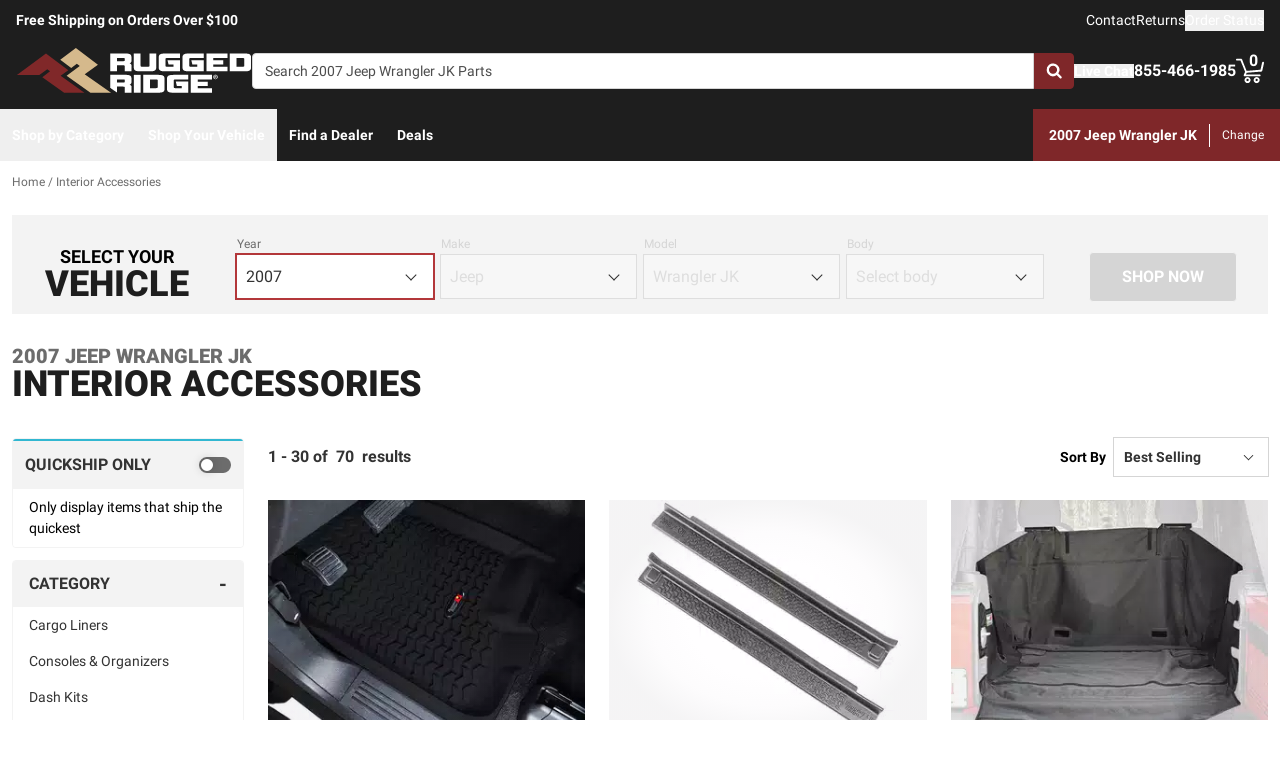

--- FILE ---
content_type: text/html;charset=utf-8
request_url: https://ruggedridge.com/c/interior-accessories/v/jeep/wrangler-jk/2007/
body_size: 55619
content:
<!DOCTYPE html><html  lang="en"><head><meta charset="utf-8"><meta name="viewport" content="width=device-width,initial-scale=1.0,maximum-scale=5,user-scalable=0"><title>2007 Jeep Wrangler JK Interior Accessories | Rugged Ridge</title><link rel="preconnect" href="https://uwp.thiecommerce.com" crossorigin="anonymous"><style>@font-face{font-family: 'PlatformFont';font-style: normal;font-display: swap;font-weight: 700;src: url('/f/148322/x/2600f4936f/roboto-700.woff2') format('woff2');}@font-face{font-family: 'PlatformBrandFont';font-style: normal;font-display: swap;font-weight: 900;src: url('/f/148322/x/dfca1424fb/roboto-900.woff2') format('woff2');}@font-face{font-family: 'PlatformFont';font-style: normal;font-display: swap;font-weight: 400;src: url('/f/148322/x/6e97db76eb/roboto-400.woff2') format('woff2');}@font-face{font-family: 'PlatformFont';font-style: normal;font-display: swap;font-weight: 900;src: url('/f/148322/x/dfca1424fb/roboto-900.woff2') format('woff2');}:root {--fontFamily: 'PlatformFont';--fontFamilyBrand: 'PlatformBrandFont';--fontWeightNormal: 400;--fontWeightBold: 700;--fontWeightExtrabold: 900;--colorDark: #333333;--colorGray: #767676;--colorInfo: #31b7d1;--colorBlack: #1E1E1E;--colorLight: #f3f3f3;--colorWhite: #ffffff;--fontSizeLg: 18px;--fontSizeSm: 14px;--fontSizeXl: 20px;--fontSizeXs: 12px;--colorAction: #b3373a;--colorDanger: #de5738;--fontSize2xl: 24px;--fontSize3xl: 30px;--fontSize4xl: 36px;--fontSize5xl: 48px;--fontSize6xl: 60px;--fontSize7xl: 72px;--colorPrimary: #7f2729;--colorSuccess: #23bc7b;--colorWarning: #e5c05c;--fontSizeBase: 16px;--colorGrayDark: #6c6c6c;--colorInfoDark: #23889b;--colorGrayLight: #d5d5d5;--colorInfoLight: #69cadd;--colorSecondary: #333333;--colorActionDark: #b3373a;--colorDangerDark: #b43a1e;--colorGrayDarker: #4d4d4d;--colorActionLight: #b3373a;--colorDangerLight: #e37055;--colorGrayDarkest: #2a2a2a;--colorGrayLighter: #f3f3f3;--colorPrimaryDark: #581b1c;--colorSuccessDark: #1b915f;--colorWarningDark: #cc9d20;--colorGrayLightest: #fafafa;--colorPrimaryLight: #b3373a;--colorSuccessLight: #55dfa4;--colorWarningLight: #eed797;--colorSecondaryDark: #1E1E1E;--colorSecondaryLight: #767676;}#app .or-header-item {
  color: var(--colorGrayDarkest);
}

#app .or-header-link-bar {
  color: var(--colorGrayDark);
}

#app .or-pagination-active {
  color: var(--colorWhite);
}

@media (max-width: 1023px) {
  #app .or-footer {
      background-color: var(--colorGrayLighter);
  }
}
</style><link rel="stylesheet" href="/_nuxt/entry-BbI8sEZv.css" crossorigin><link crossorigin="anonymous" rel="preload" href="/f/148322/x/2600f4936f/roboto-700.woff2" as="font" type="font/woff2"><link crossorigin="anonymous" rel="preload" href="/f/148322/x/dfca1424fb/roboto-900.woff2" as="font" type="font/woff2"><link crossorigin="anonymous" rel="preload" href="/f/148322/x/6e97db76eb/roboto-400.woff2" as="font" type="font/woff2"><link crossorigin="anonymous" rel="preload" href="/f/148322/x/dfca1424fb/roboto-900.woff2" as="font" type="font/woff2"><link rel="modulepreload" as="script" crossorigin href="/_nuxt/entry-CZwomD1B.js"><link rel="modulepreload" as="script" crossorigin href="/_nuxt/default-CLdnY-ZU.js"><link rel="modulepreload" as="script" crossorigin href="/_nuxt/index-DGzW6SVA.js"><link rel="modulepreload" as="script" crossorigin href="/_nuxt/AlgoliaVersion.vue-CnmcPzSz.js"><link rel="modulepreload" as="script" crossorigin href="/_nuxt/Crumbs-FO1tCu_r.js"><link rel="modulepreload" as="script" crossorigin href="/_nuxt/getLastCategoryLevel-DEOQPSiV.js"><link rel="modulepreload" as="script" crossorigin href="/_nuxt/CheckboxRaw-Dn7O2dle.js"><link rel="modulepreload" as="script" crossorigin href="/_nuxt/Pagination-B7nLxvu7.js"><link rel="modulepreload" as="script" crossorigin href="/_nuxt/CarouselProduct-C7j7b87Y.js"><link rel="modulepreload" as="script" crossorigin href="/_nuxt/useMetaTagTemplates-zsBaDUys.js"><link rel="modulepreload" as="script" crossorigin href="/_nuxt/getFetchRequestOptions-D2sWt7zA.js"><link rel="modulepreload" as="script" crossorigin href="/_nuxt/ConstructorVersion.vue-ZzLtLDDB.js"><link rel="modulepreload" as="script" crossorigin href="/_nuxt/AlgoliaVersion-QEQXeQH6.js"><link rel="modulepreload" as="script" crossorigin href="/_nuxt/Accordion-ChWQuCS4.js"><link rel="preload" as="fetch" fetchpriority="low" crossorigin="anonymous" href="/_nuxt/builds/meta/1dc9859e-f160-42f4-adb6-f4a8ceb6361c.json"><link rel="prefetch" as="style" crossorigin href="/_nuxt/index-ZzNEnWY9.css"><link rel="prefetch" as="script" crossorigin href="/_nuxt/index-DVB_2Uke.js"><link rel="prefetch" as="script" crossorigin href="/_nuxt/iframe.client-xG5JNw6M.js"><link rel="prefetch" as="script" crossorigin href="/_nuxt/PaymentMessaging-8LAHF_fp.js"><link rel="prefetch" as="script" crossorigin href="/_nuxt/EstimatedDeliveryDate-BL0LfEXf.js"><link rel="prefetch" as="script" crossorigin href="/_nuxt/virtual_public-jB4UH0sN.js"><link rel="prefetch" as="script" crossorigin href="/_nuxt/GuaranteedFit-BEPJmzrs.js"><link rel="prefetch" as="script" crossorigin href="/_nuxt/fetch-BpgNXufh.js"><link rel="prefetch" as="script" crossorigin href="/_nuxt/formatPhoneE164-CQIfnE0L.js"><link rel="prefetch" as="script" crossorigin href="/_nuxt/Dealer-er77Mx2-.js"><link rel="prefetch" as="script" crossorigin href="/_nuxt/Form-esDrOTRu.js"><link rel="prefetch" as="script" crossorigin href="/_nuxt/SpinnerText-_Q8rLkaX.js"><link rel="prefetch" as="script" crossorigin href="/_nuxt/numberize-3seZnjFM.js"><link rel="prefetch" as="script" crossorigin href="/_nuxt/Select-CGL7LOyN.js"><link rel="prefetch" as="script" crossorigin href="/_nuxt/useExtendExperiment-JusYjRHy.js"><link rel="prefetch" as="script" crossorigin href="/_nuxt/CustomerPhotos.client-W8ZZQR8X.js"><link rel="prefetch" as="script" crossorigin href="/_nuxt/useStickyOffset-KNkbZHBl.js"><link rel="prefetch" as="script" crossorigin href="/_nuxt/blank-DTRdBiwx.js"><link rel="prefetch" as="script" crossorigin href="/_nuxt/simple-GpmRFM_E.js"><link rel="prefetch" as="script" crossorigin href="/_nuxt/experiment.esm-Ct0J1bFE.js"><link rel="prefetch" as="script" crossorigin href="/_nuxt/Mini-BRFrF6c-.js"><link rel="prefetch" as="script" crossorigin href="/_nuxt/Price-C4YjtA8S.js"><link rel="prefetch" as="script" crossorigin href="/_nuxt/maxQty-BegyI74B.js"><link rel="prefetch" as="style" crossorigin href="/_nuxt/PhotoswipeLightbox-BvMqnRHl.css"><link rel="prefetch" as="script" crossorigin href="/_nuxt/PhotoswipeLightbox.client-BGXFwy3b.js"><link rel="prefetch" as="script" crossorigin href="/_nuxt/InternationalSitePopup-BIybOqwL.js"><link rel="prefetch" as="script" crossorigin href="/_nuxt/ImageGallerySection-7OgJxJEm.js"><link rel="prefetch" as="script" crossorigin href="/_nuxt/index-DuYoTQuF.js"><link rel="prefetch" as="script" crossorigin href="/_nuxt/ReadMore-CgNQAmk2.js"><link rel="prefetch" as="script" crossorigin href="/_nuxt/Wrapper-5toSZtGB.js"><link rel="prefetch" as="script" crossorigin href="/_nuxt/Input-D7vcc_1L.js"><link rel="prefetch" as="script" crossorigin href="/_nuxt/QueryInput-BCxXYRyC.js"><link rel="prefetch" as="script" crossorigin href="/_nuxt/Display-MMJw_pAQ.js"><link rel="prefetch" as="script" crossorigin href="/_nuxt/Table-CHyJTEdH.js"><link rel="prefetch" as="script" crossorigin href="/_nuxt/TableSection-BHyXsASp.js"><link rel="prefetch" as="script" crossorigin href="/_nuxt/Tags-DtGYVzao.js"><link rel="prefetch" as="script" crossorigin href="/_nuxt/SiteReviews-DSPpbzCa.js"><link rel="prefetch" as="script" crossorigin href="/_nuxt/iso8601StripTime-B32HXbXN.js"><link rel="prefetch" as="script" crossorigin href="/_nuxt/SocialImages-BNmoKSE0.js"><link rel="prefetch" as="script" crossorigin href="/_nuxt/Quiz-BNqt5ihc.js"><link rel="prefetch" as="script" crossorigin href="/_nuxt/SaveModal-Dwsanrsj.js"><link rel="prefetch" as="script" crossorigin href="/_nuxt/checkmarkThin-lcL4Kyhb.js"><link rel="prefetch" as="script" crossorigin href="/_nuxt/index-CY11M895.js"><link rel="prefetch" as="script" crossorigin href="/_nuxt/Radio-CiZ95gFx.js"><meta name="format-detection" content="telephone=no"><link rel="icon" href="https://ruggedridge.com/f/148322/384x384/dca6faf8b7/favicon-384x384.png/m/16x16" sizes="16x16" type="image/png"><link rel="icon" href="https://ruggedridge.com/f/148322/384x384/dca6faf8b7/favicon-384x384.png/m/32x32" sizes="32x32" type="image/png"><link rel="icon" href="https://ruggedridge.com/f/148322/384x384/dca6faf8b7/favicon-384x384.png/m/96x96" sizes="96x96" type="image/png"><link rel="icon" href="https://ruggedridge.com/f/148322/384x384/dca6faf8b7/favicon-384x384.png/m/128x128" sizes="128x128" type="image/png"><link rel="icon" href="https://ruggedridge.com/f/148322/384x384/dca6faf8b7/favicon-384x384.png/m/192x192" sizes="192x192" type="image/png"><link rel="icon" href="https://ruggedridge.com/f/148322/384x384/dca6faf8b7/favicon-384x384.png/m/196x196" sizes="196x196" type="image/png"><link rel="icon" href="https://ruggedridge.com/f/148322/384x384/dca6faf8b7/favicon-384x384.png/m/384x384" sizes="384x384" type="image/png"><link rel="apple-touch-icon-precomposed" href="https://ruggedridge.com/f/148322/384x384/dca6faf8b7/favicon-384x384.png/m/57x57" sizes="57x57"><link rel="apple-touch-icon-precomposed" href="https://ruggedridge.com/f/148322/384x384/dca6faf8b7/favicon-384x384.png/m/60x60" sizes="60x60"><link rel="apple-touch-icon-precomposed" href="https://ruggedridge.com/f/148322/384x384/dca6faf8b7/favicon-384x384.png/m/72x72" sizes="72x72"><link rel="apple-touch-icon-precomposed" href="https://ruggedridge.com/f/148322/384x384/dca6faf8b7/favicon-384x384.png/m/76x76" sizes="76x76"><link rel="apple-touch-icon-precomposed" href="https://ruggedridge.com/f/148322/384x384/dca6faf8b7/favicon-384x384.png/m/114x114" sizes="114x114"><link rel="apple-touch-icon-precomposed" href="https://ruggedridge.com/f/148322/384x384/dca6faf8b7/favicon-384x384.png/m/120x120" sizes="120x120"><link rel="apple-touch-icon-precomposed" href="https://ruggedridge.com/f/148322/384x384/dca6faf8b7/favicon-384x384.png/m/144x144" sizes="144x144"><link rel="apple-touch-icon-precomposed" href="https://ruggedridge.com/f/148322/384x384/dca6faf8b7/favicon-384x384.png/m/152x152" sizes="152x152"><link rel="canonical" href="https://ruggedridge.com/c/interior-accessories/v/jeep/wrangler-jk/2007/"><meta property="og:title" content="2007 Jeep Wrangler JK Interior Accessories | Rugged Ridge"><meta property="og:url" content="https://ruggedridge.com/c/interior-accessories/v/jeep/wrangler-jk/2007/"><meta property="og:site_name" content="Rugged Ridge"><meta property="og:type" content="website"><meta property="og:image" content="https://ruggedridge.com/production/2904-rugged-ridge-floor-mats/r/800x600/fff/80/a636b8ade2969623440a0d5a05445b9e.jpg"><meta property="og:description" content="The perfect Interior Accessories for your 2007 Jeep Wrangler JK is waiting for you at Rugged Ridge. Take advantage of our extensive image galleries, videos, and staff of truck experts. Shipping is free to the lower 48 United States."><meta name="description" content="The perfect Interior Accessories for your 2007 Jeep Wrangler JK is waiting for you at Rugged Ridge. Take advantage of our extensive image galleries, videos, and staff of truck experts. Shipping is free to the lower 48 United States."><meta name="twitter:card" content="summary_large_image"><meta name="twitter:label1" content="Call us"><meta name="twitter:data1" content="855-466-1985"><meta name="twitter:label2" content="Shop online"><meta name="twitter:data2" content="at ruggedridge.com"><meta name="application-name" content="Rugged Ridge"><script type="module" src="/_nuxt/entry-CZwomD1B.js" crossorigin></script></head><body><div id="__nuxt"><div id="app"><!--[--><output class="sr-only"></output><output aria-live="assertive" class="sr-only"></output><!--]--><div id="top"><!----><div class="bg-black text-white w-auto h-auto m-2 p-2 absolute left-[-9999px] top-[-9999px] focus-within:left-0 focus-within:top-0 z-50"><button type="button" class="text-white sr-only focus:not-sr-only"> Skip to main content </button></div><!----><div><!----><div id="LinkBar"><div class=""><!--[--><div class="text-white flex flex-col justify-start relative bg-black" style=""><div class="pt-2 pb-2 md:pb-0 lg:pl-4 lg:pr-4"><!--[--><!--[--><div class="flex flex-wrap items-center gap-y-2 justify-center md:justify-center lg:justify-between gap-4 lg:gap-24"><!--[--><!--[--><div class="flex flex-wrap items-center gap-y-2 justify-center md:justify-start lg:justify-start gap-8"><!--[--><!--[--><div class="text-white leading-normal text-center md:text-left [&amp;_h1]:mt-0 [&amp;_h1]:mb-4 [&amp;_h1]:text-inherit [&amp;_h1]:normal-case [&amp;_h2]:mt-0 [&amp;_h2]:mb-4 [&amp;_h2]:text-inherit [&amp;_h2]:text-2xl lg:[&amp;_h2]:text-3xl [&amp;_h3]:mt-0 [&amp;_h3]:mb-4 [&amp;_h3]:text-inherit [&amp;_h3]:text-xl lg:[&amp;_h3]:text-2xl [&amp;_h4]:mt-0 [&amp;_h4]:mb-4 [&amp;_h4]:text-inherit [&amp;_h4]:text-lg lg:[&amp;_h4]:text-xl [&amp;_h5]:mt-0 [&amp;_h5]:mb-4 [&amp;_h5]:text-inherit [&amp;_h6]:mt-0 [&amp;_h6]:mb-4 [&amp;_h6]:text-inherit [&amp;_ol]:list-decimal [&amp;_ol]:pl-4 [&amp;_ul]:pl-[1.1em] [&amp;_ul]:list-square [&amp;_li&gt;p]:mb-2 [&amp;_p]:mb-4 last:[&amp;_div&gt;p]:mb-0"><div><!--[--><p><!--[--><span class="font-bold text-sm">Free Shipping on Orders Over $100</span><!--]--></p><!--]--></div></div><!--]--><!--[--><!----><!--]--><!--]--></div><!--]--><!--[--><div class="flex flex-wrap items-center gap-y-2 justify-end gap-8"><!--[--><!--[--><div class="leading-normal text-left [&amp;_h1]:mt-0 [&amp;_h1]:mb-4 [&amp;_h1]:text-inherit [&amp;_h1]:normal-case [&amp;_h2]:mt-0 [&amp;_h2]:mb-4 [&amp;_h2]:text-inherit [&amp;_h2]:text-2xl lg:[&amp;_h2]:text-3xl [&amp;_h3]:mt-0 [&amp;_h3]:mb-4 [&amp;_h3]:text-inherit [&amp;_h3]:text-xl lg:[&amp;_h3]:text-2xl [&amp;_h4]:mt-0 [&amp;_h4]:mb-4 [&amp;_h4]:text-inherit [&amp;_h4]:text-lg lg:[&amp;_h4]:text-xl [&amp;_h5]:mt-0 [&amp;_h5]:mb-4 [&amp;_h5]:text-inherit [&amp;_h6]:mt-0 [&amp;_h6]:mb-4 [&amp;_h6]:text-inherit [&amp;_ol]:list-decimal [&amp;_ol]:pl-4 [&amp;_ul]:pl-[1.1em] [&amp;_ul]:list-square [&amp;_li&gt;p]:mb-2 [&amp;_p]:mb-4 last:[&amp;_div&gt;p]:mb-0"><div><!--[--><p><!--[--><a href="/contact-us/" class="cursor-pointer text-white text-sm" data-element-type="universalLink"><!--[-->Contact<!--]--></a><!--]--></p><!--]--></div></div><!--]--><!--[--><div class="leading-normal text-left [&amp;_h1]:mt-0 [&amp;_h1]:mb-4 [&amp;_h1]:text-inherit [&amp;_h1]:normal-case [&amp;_h2]:mt-0 [&amp;_h2]:mb-4 [&amp;_h2]:text-inherit [&amp;_h2]:text-2xl lg:[&amp;_h2]:text-3xl [&amp;_h3]:mt-0 [&amp;_h3]:mb-4 [&amp;_h3]:text-inherit [&amp;_h3]:text-xl lg:[&amp;_h3]:text-2xl [&amp;_h4]:mt-0 [&amp;_h4]:mb-4 [&amp;_h4]:text-inherit [&amp;_h4]:text-lg lg:[&amp;_h4]:text-xl [&amp;_h5]:mt-0 [&amp;_h5]:mb-4 [&amp;_h5]:text-inherit [&amp;_h6]:mt-0 [&amp;_h6]:mb-4 [&amp;_h6]:text-inherit [&amp;_ol]:list-decimal [&amp;_ol]:pl-4 [&amp;_ul]:pl-[1.1em] [&amp;_ul]:list-square [&amp;_li&gt;p]:mb-2 [&amp;_p]:mb-4 last:[&amp;_div&gt;p]:mb-0"><div><!--[--><p><!--[--><a href="/returns/" class="cursor-pointer text-white text-sm" data-element-type="universalLink"><!--[-->Returns<!--]--></a><!--]--></p><!--]--></div></div><!--]--><!--[--><div class="leading-normal text-left [&amp;_h1]:mt-0 [&amp;_h1]:mb-4 [&amp;_h1]:text-inherit [&amp;_h1]:normal-case [&amp;_h2]:mt-0 [&amp;_h2]:mb-4 [&amp;_h2]:text-inherit [&amp;_h2]:text-2xl lg:[&amp;_h2]:text-3xl [&amp;_h3]:mt-0 [&amp;_h3]:mb-4 [&amp;_h3]:text-inherit [&amp;_h3]:text-xl lg:[&amp;_h3]:text-2xl [&amp;_h4]:mt-0 [&amp;_h4]:mb-4 [&amp;_h4]:text-inherit [&amp;_h4]:text-lg lg:[&amp;_h4]:text-xl [&amp;_h5]:mt-0 [&amp;_h5]:mb-4 [&amp;_h5]:text-inherit [&amp;_h6]:mt-0 [&amp;_h6]:mb-4 [&amp;_h6]:text-inherit [&amp;_ol]:list-decimal [&amp;_ol]:pl-4 [&amp;_ul]:pl-[1.1em] [&amp;_ul]:list-square [&amp;_li&gt;p]:mb-2 [&amp;_p]:mb-4 last:[&amp;_div&gt;p]:mb-0"><div><!--[--><p><!--[--><button data-element-type="universalLink" class="cursor-pointer text-white text-sm" type="button"><!--[-->Order Status<!--]--></button><!--]--></p><!--]--></div></div><!--]--><!--]--></div><!--]--><!--]--></div><!--]--><!--]--></div><!----><!----><!----></div><!--]--></div></div></div><!--[--><!----><header id="Header" class="sticky top-0 z-10 pointer-events-none"><div id="stickyHeader" class="relative z-[1] pointer-events-auto"><div class=""><!--[--><!----><div class="flex flex-col justify-center relative bg-black" style=""><div class="pt-4 pb-4 lg:pl-4 lg:pr-4"><!--[--><!--[--><div class="flex flex-wrap items-center gap-y-2 justify-between lg:gap-8"><!--[--><!--[--><div class="flex justify-start md:justify-start"><a href="/" class="cursor-pointer" data-element-type="universalLink"><!--[--><picture><source srcset="/f/148322/236x45/8e07e6ff0f/rugged-ridge-site.svg" width="240" height="45" media="(min-width: 1024px)"><source srcset="/f/148322/236x45/8e07e6ff0f/rugged-ridge-site.svg" width="236" height="45" media="(min-width: 768px)"><source srcset="/f/148322/236x45/8e07e6ff0f/rugged-ridge-site.svg" width="236" height="45" media="(min-width: 0px)"><img class="" src="data:image/svg+xml,%3Csvg%20xmlns=&#39;http://www.w3.org/2000/svg&#39;%20width=&#39;0&#39;%20height=&#39;0&#39;/%3E" loading="eager" fetchpriority="auto" alt="Rugged Ridge Logo"></picture><!--]--></a></div><!--]--><!--[--><div class="flex-1"><div><!--[--><div class=""><div class="relative z-30 flex [&amp;_form]:grow"><form data-cnstrc-search-form class="formkit-form" id="input_1" name="searchBarForm"><!--[--><!--[--><div class="mb-0" data-family="text" data-type="text" data-empty="true"><div class="formkit-wrapper"><!----><div class="mb-0"><!----><!----><input data-cnstrc-search-input autocomplete="off" aria-label="Search" data-testid="searchBar" data-role="none" maxlength="50" placeholder="Search 2007 Jeep Wrangler JK Parts" class="formkit-input baseInput p-3 h-12 w-full max-w-full border rounded px-3 py-2 text-base h-[36px] bg-white rounded-l rounded-r-none text placeholder:text text-sm lg:text-xs xl:text-sm" type="text" name="searchBarInput" value id="searchBarInput"><!----><!----></div></div><!----><!----></div><!----><!--]--><!--]--><!----><!----></form><button type="button" class="relative inline-flex justify-center text-center items-center whitespace-nowrap font-bold uppercase border rounded bg-primary hover:bg-primary-dark border-primary hover:border-primary-dark text-white rounded-l-none cursor-pointer inline-flex h-[36px] w-10 p-0" data-cnstrc-search-submit-btn><!----><span class="flex justify-center items-center"><!----><!----><!--[--><svg xmlns="http://www.w3.org/2000/svg" viewBox="0 0 70.9 71.1" class="w-4 h-4 [&amp;_path]:fill-white"><path fill="#6c6c6c" d="M69.7 63.7a5 5 0 0 1-1.5 3.6 5 5 0 0 1-3.6 1.6c-1.5 0-2.7-.6-3.6-1.6L47.2 53.6a27.8 27.8 0 0 1-36-3.3 28.3 28.3 0 0 1-6.1-9 27.8 27.8 0 0 1-2.2-11 27.8 27.8 0 0 1 8.2-20c2.5-2.6 5.6-4.6 9-6a27.8 27.8 0 0 1 11-2.3 27.8 27.8 0 0 1 20 8.3 28.3 28.3 0 0 1 3.3 36l13.8 13.8a5 5 0 0 1 1.5 3.6M44 43c3.5-3.5 5.2-7.8 5.2-12.7 0-5-1.7-9.2-5.2-12.7a17.3 17.3 0 0 0-13-5.3c-5 0-9.2 1.7-12.7 5.3A17.3 17.3 0 0 0 13 30.3c0 5 1.8 9.2 5.3 12.7s7.8 5.3 12.7 5.3c5 0 9.2-1.8 12.8-5.3z"></path></svg><!--]--><!----></span></button><div style="display:none;" id="searchResults" data-cnstrc-autosuggest data-testid="searchResults" class="absolute bg-white top-full left-0 right-0 text-black -mt-[1px] lg:min-w-[400px] lg:max-h-[650px] lg:overflow-y-auto"><div><!--[--><div><!--[--><!--[--><!--]--><!--]--></div><!--]--></div><div><!--[--><div><!--[--><!--[--><!--]--><!--]--></div><!--]--></div><div><!--[--><div><!--[--><!--[--><!--]--><!--]--></div><!--]--></div><!----></div></div><!----><!----></div><!--]--></div></div><!--]--><!--[--><div class="flex flex-wrap items-center gap-y-2 justify-start gap-8"><!--[--><!--[--><div class="flex flex-wrap items-center gap-y-2 justify-start gap-2"><!--[--><!--[--><div class="flex justify-start md:justify-start"><button data-element-type="universalLink" class="cursor-pointer" aria-label="Open Chat" type="button"><!--[--><picture><source srcset="/f/148322/173x150/154311012b/chat-white.svg" width="26" height="22" media="(min-width: 1024px)"><source srcset="/f/148322/173x150/154311012b/chat-white.svg" width="26" height="22" media="(min-width: 768px)"><source srcset="/f/148322/173x150/154311012b/chat-white.svg" width="26" height="22" media="(min-width: 0px)"><img class="" src="data:image/svg+xml,%3Csvg%20xmlns=&#39;http://www.w3.org/2000/svg&#39;%20width=&#39;0&#39;%20height=&#39;0&#39;/%3E" loading="eager" fetchpriority="auto" alt="chat icon"></picture><!--]--></button></div><!--]--><!--[--><div class="mx-auto" style=""><!--[--><!--[--><div class="text-white leading-none text-left [&amp;_h1]:mt-0 [&amp;_h1]:mb-4 [&amp;_h1]:text-inherit [&amp;_h1]:normal-case [&amp;_h2]:mt-0 [&amp;_h2]:mb-4 [&amp;_h2]:text-inherit [&amp;_h2]:text-2xl lg:[&amp;_h2]:text-3xl [&amp;_h3]:mt-0 [&amp;_h3]:mb-4 [&amp;_h3]:text-inherit [&amp;_h3]:text-xl lg:[&amp;_h3]:text-2xl [&amp;_h4]:mt-0 [&amp;_h4]:mb-4 [&amp;_h4]:text-inherit [&amp;_h4]:text-lg lg:[&amp;_h4]:text-xl [&amp;_h5]:mt-0 [&amp;_h5]:mb-4 [&amp;_h5]:text-inherit [&amp;_h6]:mt-0 [&amp;_h6]:mb-4 [&amp;_h6]:text-inherit [&amp;_ol]:list-decimal [&amp;_ol]:pl-4 [&amp;_ul]:pl-[1.1em] [&amp;_ul]:list-square [&amp;_li&gt;p]:mb-2 [&amp;_p]:mb-4 last:[&amp;_div&gt;p]:mb-0"><div><!--[--><p><!--[--><button data-element-type="universalLink" class="cursor-pointer text-white font-bold text-sm" aria-label="Open Chat" type="button"><!--[-->Live Chat<!--]--></button><br><!--]--></p><!--]--></div></div><!--]--><!--]--></div><!--]--><!--]--></div><!--]--><!--[--><div class="flex flex-wrap items-center gap-y-2 justify-start gap-2"><!--[--><!--[--><div class="flex justify-start md:justify-start"><a data-element-type="universalLink" class="cursor-pointer" href="tel:855-466-1985"><!--[--><picture><source srcset="/f/148322/150x150/a93a676591/telephone-white.svg" width="22" height="22" media="(min-width: 1024px)"><source srcset="/f/148322/150x150/a93a676591/telephone-white.svg" width="22" height="22" media="(min-width: 768px)"><source srcset="/f/148322/150x150/a93a676591/telephone-white.svg" width="22" height="22" media="(min-width: 0px)"><img class="" src="data:image/svg+xml,%3Csvg%20xmlns=&#39;http://www.w3.org/2000/svg&#39;%20width=&#39;0&#39;%20height=&#39;0&#39;/%3E" loading="eager" fetchpriority="auto" alt="phone icon"></picture><!--]--></a></div><!--]--><!--[--><div class="mx-auto" style=""><!--[--><!--[--><div class="text-white leading-none text-left [&amp;_h1]:mt-0 [&amp;_h1]:mb-4 [&amp;_h1]:text-inherit [&amp;_h1]:normal-case [&amp;_h2]:mt-0 [&amp;_h2]:mb-4 [&amp;_h2]:text-inherit [&amp;_h2]:text-2xl lg:[&amp;_h2]:text-3xl [&amp;_h3]:mt-0 [&amp;_h3]:mb-4 [&amp;_h3]:text-inherit [&amp;_h3]:text-xl lg:[&amp;_h3]:text-2xl [&amp;_h4]:mt-0 [&amp;_h4]:mb-4 [&amp;_h4]:text-inherit [&amp;_h4]:text-lg lg:[&amp;_h4]:text-xl [&amp;_h5]:mt-0 [&amp;_h5]:mb-4 [&amp;_h5]:text-inherit [&amp;_h6]:mt-0 [&amp;_h6]:mb-4 [&amp;_h6]:text-inherit [&amp;_ol]:list-decimal [&amp;_ol]:pl-4 [&amp;_ul]:pl-[1.1em] [&amp;_ul]:list-square [&amp;_li&gt;p]:mb-2 [&amp;_p]:mb-4 last:[&amp;_div&gt;p]:mb-0"><div><!--[--><p><!--[--><span class="font-bold text-base">855-466-1985</span><br><!--]--></p><!--]--></div></div><!--]--><!--]--></div><!--]--><!--]--></div><!--]--><!--[--><div class="relative cursor-pointer"><!----><a href="/cart/" class="cursor-pointer flex justify-end text-inherit" data-element-type="universalLink" aria-label="Go to cart"><!--[--><svg xmlns="http://www.w3.org/2000/svg" xml:space="preserve" viewBox="0 0 24 21" class="h-6 w-6 lg:h-7 lg:w-7 fill-current text-white"><path d="M9.9 15.7c-1.4 0-2.6 1.2-2.6 2.6s1.2 2.6 2.6 2.6 2.6-1.2 2.6-2.6-1.2-2.6-2.6-2.6m0 3.5c-.6 0-1-.5-1-1s.4-1 1-1 1 .5 1 1-.5 1-1 1m7.8-3.5c-1.4 0-2.6 1.2-2.6 2.6s1.2 2.6 2.6 2.6 2.6-1.2 2.6-2.6-1.1-2.6-2.6-2.6m0 3.5c-.6 0-1-.5-1-1s.5-1 1-1c.6 0 1 .5 1 1 0 .6-.5 1-1 1m5.7-16.6c-.4-.1-.9.2-1 .6L21 9.4l-11.9 1-2.5-6.2L5.2.5C5 .2 4.7 0 4.4 0H.8C.4 0 0 .4 0 .8s.4.8.8.8h3.1l3.9 9.6L6.6 14c-.1.2-.1.5.1.7.1.3.3.4.6.4h13c.4 0 .8-.4.8-.8s-.4-.8-.8-.8H8.5l.7-1.5 12.6-1c.3 0 .6-.3.7-.6L24 3.6c.1-.4-.2-.9-.6-1"></path></svg><span class="font-bold text-center absolute leading-none h-[18px] w-[18px] top-[-4px] right-[1px] lg:right-[2px] text-white">0</span><!--]--></a><!----></div><!--]--><!--]--></div><!--]--><!--]--></div><!--]--><!--]--></div><!----><!----><!----></div><!--]--></div></div><div id="stickyNavbar" class="delay-[50ms] lg:delay-0 lg:transition-transform  relative z-0 pointer-events-auto"><nav aria-label="desktop nav" class="relative bg-black z-10"><div class="flex justify-between h-[52px] group-[.user-is-tabbing]:ml-1"><ul data-testid="navigationBar" role="menubar" class="flex flex-1 flex-wrap gap-x-4"><!--[--><!--[--><!--[--><li role="menuitem" tabindex="-1"><!--[--><button id="menu-control-38583576-ff05-472a-ad0c-f54f4b19c7c5" data-testid="navigationBarLink-tree-menu" class="hover:text-white hover:bg-primary text-white px-3 h-[52px] font-bold flex items-center cursor-default whitespace-nowrap text-sm group-[.user-is-tabbing]:mt-[4px] group-[.user-is-tabbing]:h-[44px]" type="button" aria-controls="menu-38583576-ff05-472a-ad0c-f54f4b19c7c5" aria-expanded="false">Shop by Category</button><!--]--><span></span></li><!--]--><!--]--><!--[--><!--[--><li role="menuitem" tabindex="-1"><!--[--><div><button data-element-type="universalLink" class="cursor-pointer font-bold whitespace-nowrap hover:no-underline text-sm px-3 h-[52px] flex items-center group-[.user-is-tabbing]:mt-[4px] group-[.user-is-tabbing]:h-[44px] hover:text-white hover:bg-primary text-white" type="button" data-testid="navigationBarLink-text-menu-item"><!--[-->Shop Your Vehicle<!--]--></button></div><!--]--><span></span></li><!--]--><!--]--><!--[--><!----><!--]--><!--[--><!----><!--]--><!--[--><!----><!--]--><!--[--><!----><!--]--><!--[--><!----><!--]--><!--[--><!----><!--]--><!--[--><!----><!--]--><!--[--><!----><!--]--><!--[--><!----><!--]--><!--[--><!--[--><li role="menuitem" tabindex="-1"><!--[--><div><a href="/dealer-locator/" class="cursor-pointer font-bold whitespace-nowrap hover:no-underline text-sm px-3 h-[52px] flex items-center group-[.user-is-tabbing]:mt-[4px] group-[.user-is-tabbing]:h-[44px] hover:text-white hover:bg-primary text-white" data-element-type="universalLink" data-testid="navigationBarLink-text-menu-item"><!--[-->Find a Dealer<!--]--></a></div><!--]--><span></span></li><!--]--><!--]--><!--[--><!--[--><li role="menuitem" tabindex="-1"><!--[--><div><a href="/specials/v/jeep/wrangler-jk/2007/" class="cursor-pointer font-bold whitespace-nowrap hover:no-underline text-sm px-3 h-[52px] flex items-center group-[.user-is-tabbing]:mt-[4px] group-[.user-is-tabbing]:h-[44px] hover:text-white hover:bg-primary text-white" data-element-type="universalLink" data-testid="navigationBarLink-text-menu-item"><!--[-->Deals<!--]--></a></div><!--]--><span></span></li><!--]--><!--]--><!--[--><!----><!--]--><!--[--><!----><!--]--><!--[--><!----><!--]--><!--]--></ul><button type="button" class="flex items-center justify-center py-2 px-4 capitalize font-bold cursor-pointer flex-1 lg:flex-none bg-primary text-white" data-testid="fitmentButton"><span class="flex flex-col leading-tight text-left"><span class="text-sm" data-testid="fitmentSelection">2007 Jeep Wrangler JK</span><span class="text-xs"></span></span><span class="border-l border-solid border-current leading-tight py-1 ml-auto pl-3 lg:ml-3 text-xs font-normal">Change</span></button></div></nav></div><!----><div><span></span></div><div><span></span></div><!----><div><span></span></div><div><span></span></div><div><span></span></div></header><!--]--><div id="mainContent" tabindex="-1"></div><!--[--><div><div><!--[--><div><div><!--[--><div><!--[--><!--[--><!--[--><!--[--><!--]--><!--[--><!--]--><!--[--><!--]--><!--[--><!--]--><!--[--><!--]--><!--[--><!--]--><!--[--><!--]--><!--[--><!--]--><!--[--><!--]--><!--[--><!--]--><!--[--><!--]--><!--[--><!--]--><!--[--><!--]--><!--[--><!--]--><!--[--><!--]--><!--[--><!--]--><!--[--><!--]--><!--[--><!--]--><!--[--><!--]--><!--[--><!--]--><!--[--><!--]--><!--[--><!--]--><!--[--><!--]--><!--[--><!--]--><!--[--><!--]--><!--[--><!--]--><!--[--><!--]--><!--[--><!--]--><!--[--><!--]--><!--[--><!--]--><!--]--><!--]--><!--]--></div><div class="p-3"><div class="lg:container"><nav aria-label="Breadcrumb" class="text-xs overflow-x-auto whitespace-nowrap group-[.user-is-tabbing]:pl-[2px]"><ol><!--[--><li class="inline"><!----><a aria-current="false" href="/" class="cursor-pointer text-gray-dark hover:no-underline !outline-offset-0" data-element-type="universalLink"><!--[--><span>Home</span><!--]--></a></li><li class="inline"><span class="text-gray-dark" aria-hidden="true"> / </span><a aria-current="page" href="/c/interior-accessories/v/jeep/wrangler-jk/2007/" class="router-link-active router-link-exact-active cursor-pointer text-gray-dark hover:no-underline !outline-offset-0" data-element-type="universalLink"><!--[--><span>Interior Accessories</span><!--]--></a></li><!--]--></ol></nav><div class="overflow-auto"><div id="fitment-inline" data-testid="fitmentInline" class="fitment-inline mt-4 -mx-3 lg:mt-6 lg:mx-0 bg-white lg:bg-gray-lighter"><div class="lg:container"><fieldset><legend class="sr-only">Select Your Vehicle</legend><div class="flex flex-wrap flex-col lg:flex-row lg:items-end"><div class="lg:pb-0 lg:w-full xl:pb-3 xl:w-auto xl:flex-1 px-3 pt-3 pb-3"><div class="text-2xl font-bold uppercase leading-none text-center xl:text-lg"> Select Your <span class="xl:hidden"> </span><span class="xl:block xl:text-black xl:font-extrabold xl:text-4xl">Vehicle</span></div></div><div class="lg:w-4/5 px-3 lg:py-3 xl:w-2/3"><div class="lg:flex lg:flex-wrap"><!--[--><div data-testid="requiredSelect" class="mx-auto pb-2 max-w-md lg:max-w-none lg:p-1 lg:mx-0 lg:flex-1"><label for="v-0-0-0" class="text-xs text-gray-dark">Year</label><div class="select"><select id="v-0-0-0" data-testid="fitmentSelect" required class="-needsSelection"><!--[--><option value="" disabled selected>2007</option><!--]--></select></div><!----></div><div data-testid="requiredSelect" class="mx-auto pb-2 max-w-md lg:max-w-none lg:p-1 lg:mx-0 lg:flex-1"><label for="v-0-0-1" class="text-gray-light text-xs text-gray-dark">Make</label><div class="select"><select id="v-0-0-1" data-testid="fitmentSelect" disabled required class=""><!--[--><option value="" disabled selected>Jeep</option><!--]--></select></div><!----></div><div data-testid="requiredSelect" class="mx-auto pb-2 max-w-md lg:max-w-none lg:p-1 lg:mx-0 lg:flex-1"><label for="v-0-0-2" class="text-gray-light text-xs text-gray-dark">Model</label><div class="select"><select id="v-0-0-2" data-testid="fitmentSelect" disabled required class=""><!--[--><option value="" disabled selected>Wrangler JK</option><!--]--></select></div><!----></div><div data-testid="requiredSelect" class="mx-auto pb-2 max-w-md lg:max-w-none lg:p-1 lg:mx-0 lg:flex-1"><label for="v-0-0-3" class="text-gray-light text-xs text-gray-dark">Body</label><div class="select"><select id="v-0-0-3" data-testid="fitmentSelect" disabled required class=""><!--[--><option value="" disabled selected>Select body</option><!--]--></select></div><!----></div><!--]--></div></div><div class="px-3 py-3 text-center lg:flex-1"><button type="button" disabled class="relative inline-flex justify-center text-center items-center whitespace-nowrap font-bold uppercase border rounded bg-gray-lighter border-gray-lighter text-gray-light visited:text-gray-light py-3 px-8 pointer-events-none cursor-pointer disabled:bg-gray-light disabled:text-white" data-testid="fitmentInlineSave"><!----><span class="flex justify-center items-center"><!----><!----><!--[--> Shop Now <!--]--><!----></span></button></div></div></fieldset></div></div></div><h1 id="catalog-title" class="text-center sm:text-left" data-testid="catalogTitle"><span class="block text-gray-dark text-xl">2007 Jeep Wrangler JK </span><span class="block">Interior Accessories</span></h1></div></div><div class="px-3 pb-6"><div class="lg:container"><div class="flex flex-wrap -mx-3"><div class="px-3 w-full lg:w-1/5"><div><!--[--><div class="rounded mb-3 border border-solid border-gray-lighter overflow-hidden cursor-pointer"><button id="algoliaSameDayShippingButton" role="switch" aria-atomic="true" aria-checked="false" aria-describedby="refinementsSameDayShipping" aria-labelledby="algoliaSameDayShippingLabel" class="text-dark border-t-2 border-solid bg-gray-lighter border-info w-full py-2 px-3 font-bold" type="button"><span class="header-title uppercase flex justify-between items-center"><span id="algoliaSameDayShippingLabel">QuickShip Only</span><span class="bg-gray-dark flex-none ml-2 my-2 h-4 w-8 flex items-center rounded-full border-2 border-transparent"><span class="translate-x-0 h-3 w-3 bg-white rounded-full transform shadow"></span></span></span></button><div style="" class="pt-1 px-4 pb-2 bg-white text-sm lg:pt-2"><p id="refinementsSameDayShipping">Only display items that ship the quickest</p></div></div><div><!--[--><div class="mb-3 rounded border border-solid cursor-pointer overflow-hidden border-gray-lighter"><button aria-expanded="true" aria-labelledby="v-0-0-4" aria-controls="v-0-0-4-options" class="bg-gray-lighter w-full py-2 px-4 text-dark font-bold" type="button"><span id="v-0-0-4" class="after:content-[&#39;-&#39;] after:block after:text-[20px] uppercase flex justify-between items-center">Category</span><!----></button><ul style="" id="v-0-0-4-options" role="group" aria-labelledby="v-0-0-4" class="lg:max-h-[500px] pt-1 px-4 pb-2 bg-white text-sm lg:pt-2 lg:overflow-x-hidden lg:overflow-y-auto"><!--[--><li class="lg:mb-[15px] mb-[18px] last:mb-0"><!--[--><a href="/c/interior-accessories/cargo-liners/v/jeep/wrangler-jk/2007/" class="cursor-pointer text-dark" data-element-type="universalLink"><!--[-->Cargo Liners<!--]--></a><!--]--></li><li class="lg:mb-[15px] mb-[18px] last:mb-0"><!--[--><a href="/c/interior-accessories/consoles-organizers/v/jeep/wrangler-jk/2007/" class="cursor-pointer text-dark" data-element-type="universalLink"><!--[-->Consoles &amp; Organizers<!--]--></a><!--]--></li><li class="lg:mb-[15px] mb-[18px] last:mb-0"><!--[--><a href="/c/interior-accessories/dash-kits/v/jeep/wrangler-jk/2007/" class="cursor-pointer text-dark" data-element-type="universalLink"><!--[-->Dash Kits<!--]--></a><!--]--></li><li class="lg:mb-[15px] mb-[18px] last:mb-0"><!--[--><a href="/c/interior-accessories/door-sills/v/jeep/wrangler-jk/2007/" class="cursor-pointer text-dark" data-element-type="universalLink"><!--[-->Door Sills<!--]--></a><!--]--></li><li class="lg:mb-[15px] mb-[18px] last:mb-0"><!--[--><a href="/c/interior-accessories/floor-mats-floor-liners/v/jeep/wrangler-jk/2007/" class="cursor-pointer text-dark" data-element-type="universalLink"><!--[-->Floor Mats &amp; Floor Liners<!--]--></a><!--]--></li><li class="lg:mb-[15px] mb-[18px] last:mb-0"><!--[--><a href="/c/interior-accessories/gauges/v/jeep/wrangler-jk/2007/" class="cursor-pointer text-dark" data-element-type="universalLink"><!--[-->Gauges<!--]--></a><!--]--></li><li class="lg:mb-[15px] mb-[18px] last:mb-0"><!--[--><a href="/c/interior-accessories/grab-handles/v/jeep/wrangler-jk/2007/" class="cursor-pointer text-dark" data-element-type="universalLink"><!--[-->Grab Handles<!--]--></a><!--]--></li><li class="lg:mb-[15px] mb-[18px] last:mb-0"><!--[--><a href="/c/interior-accessories/interior-switches-switch-mounts/v/jeep/wrangler-jk/2007/" class="cursor-pointer text-dark" data-element-type="universalLink"><!--[-->Interior Switches &amp; Switch Mounts<!--]--></a><!--]--></li><li class="lg:mb-[15px] mb-[18px] last:mb-0"><!--[--><a href="/c/interior-accessories/misc-interior-accessories/v/jeep/wrangler-jk/2007/" class="cursor-pointer text-dark" data-element-type="universalLink"><!--[-->Misc Interior Accessories<!--]--></a><!--]--></li><li class="lg:mb-[15px] mb-[18px] last:mb-0"><!--[--><a href="/c/interior-accessories/mobile-electronics-mounting-solutions/v/jeep/wrangler-jk/2007/" class="cursor-pointer text-dark" data-element-type="universalLink"><!--[-->Mobile Electronics Mounting Solutions<!--]--></a><!--]--></li><li class="lg:mb-[15px] mb-[18px] last:mb-0"><!--[--><a href="/c/interior-accessories/seat-covers/v/jeep/wrangler-jk/2007/" class="cursor-pointer text-dark" data-element-type="universalLink"><!--[-->Seat Covers<!--]--></a><!--]--></li><li class="lg:mb-[15px] mb-[18px] last:mb-0"><!--[--><a href="/c/interior-accessories/sun-shades/v/jeep/wrangler-jk/2007/" class="cursor-pointer text-dark" data-element-type="universalLink"><!--[-->Sun Shades<!--]--></a><!--]--></li><!--]--></ul></div><!--]--></div><!--[--><!----><div class="mb-3 rounded border border-solid cursor-pointer overflow-hidden border-gray-lighter"><button aria-expanded="true" aria-labelledby="v-0-0-6" aria-controls="v-0-0-6-options" class="bg-gray-lighter w-full py-2 px-4 text-dark font-bold" type="button"><span id="v-0-0-6" class="after:content-[&#39;-&#39;] after:block after:text-[20px] uppercase flex justify-between items-center">Price Range</span><!----></button><ul style="" id="v-0-0-6-options" role="group" aria-labelledby="v-0-0-6" class="lg:max-h-[500px] pt-1 px-4 pb-2 bg-white text-sm lg:pt-2 lg:overflow-x-hidden lg:overflow-y-auto"><!--[--><li class="lg:mb-[15px] mb-[18px] last:mb-0"><!--[--><div class=""><label class="flex items-center before:w-[20px] before:h-[20px] before:rounded-[3px] before:border-2 before:border-solid before:border-gray-dark before:mr-[10px] before:flex-grow-0 before:flex-shrink-0 before:flex-auto"><input type="checkbox" class="hidden"><!--[-->$0 to $49<!--]--></label></div><!--]--></li><li class="lg:mb-[15px] mb-[18px] last:mb-0"><!--[--><div class=""><label class="flex items-center before:w-[20px] before:h-[20px] before:rounded-[3px] before:border-2 before:border-solid before:border-gray-dark before:mr-[10px] before:flex-grow-0 before:flex-shrink-0 before:flex-auto"><input type="checkbox" class="hidden"><!--[-->$50 to $99<!--]--></label></div><!--]--></li><li class="lg:mb-[15px] mb-[18px] last:mb-0"><!--[--><div class=""><label class="flex items-center before:w-[20px] before:h-[20px] before:rounded-[3px] before:border-2 before:border-solid before:border-gray-dark before:mr-[10px] before:flex-grow-0 before:flex-shrink-0 before:flex-auto"><input type="checkbox" class="hidden"><!--[-->$100 to $249<!--]--></label></div><!--]--></li><li class="lg:mb-[15px] mb-[18px] last:mb-0"><!--[--><div class=""><label class="flex items-center before:w-[20px] before:h-[20px] before:rounded-[3px] before:border-2 before:border-solid before:border-gray-dark before:mr-[10px] before:flex-grow-0 before:flex-shrink-0 before:flex-auto"><input type="checkbox" class="hidden"><!--[-->$250 to $499<!--]--></label></div><!--]--></li><!--]--></ul></div><!--]--><!--]--></div></div><div class="px-3 flex-1"><!--[--><!----><div><!--[--><!--[--><div class="flex flex-wrap justify-between items-center sm:mb-6"><div class="sm:w-auto flex justify-between items-center gap-2"><!----><!----><!----><!----></div><!----><div class="py-4 w-full sm:w-auto sm:order-first sm:py-0 sm:mr-auto"><div class="whitespace-nowrap font-bold text-dark font-bold w-full text-center" role="status" aria-live="polite"><span class="sr-only lg:not-sr-only lg:inline">1 - 30 of </span> 70 <!---->  results</div></div><div><div class="flex items-center text-sm font-bold"><label for="sort-by" class="mr-2">Sort By</label><div><div class="select is-small"><select id="sort-by"><!--[--><option value="0" selected>Best Selling</option><option value="1">Price Low To High</option><option value="2">Price High To Low</option><!--]--></select></div></div></div></div><!----></div><!--]--><!--]--></div><!--]--><div><!--[--><!--[--><div data-cnstrc-browse data-cnstrc-num-results="70" class="flex flex-wrap -mx-2 lg:-mx-3" data-testid="catalogResult"><!--[--><!--[--><!--[--><!--[--><div class="lg:w-1/3 lg:px-3 px-2 py-2 w-full xs:w-1/2 lg:py-0 lg:mb-5"><div class="cursor-pointer rounded overflow-hidden bg-white relative lg:overflow-visible" data-cnstrc-item-id="rugged-ridge-floor-mats" data-cnstrc-item-variation-id="rugged-ridge-floor-mats_rgr-dmc-83950-01" data-cnstrc-item-name="All-Terrain Floor Liners"><div class="relative m-auto"><div class="bg-radial-gradient absolute w-full h-full"></div><img alt="" class="w-full" src="/production/2904-rugged-ridge-floor-mats/r/340x255/fff/70/a636b8ade2969623440a0d5a05445b9e.jpg" loading="eager" width="341" height="256" style="max-width:initial;"><div class="absolute top-0 right-0"><div class="flex space-x-1 h-[26px]"><!----><!----></div></div></div><div class="pt-3 leading-5 font-bold lg:p-0 lg:mt-3 text-pretty" data-testid="productLineName"><a href="/p/rugged-ridge-floor-mats/" class="cursor-pointer text-black no-underline hover:no-underline after:absolute after:left-0 after:top-0 after:right-0 after:bottom-0" data-element-type="universalLink"><!--[--><span>All-Terrain Floor Liners</span><!--]--></a></div><div class="flex flex-wrap items-center relative"><div class="inline-flex items-center mr-2 py-1" role="img" aria-label="4.6181817 out of 5 stars"><div class="flex"><!--[--><img src="/images/star-full-bw.svg" alt="" class="w-4 h-4 mr-px"><img src="/images/star-full-bw.svg" alt="" class="w-4 h-4 mr-px"><img src="/images/star-full-bw.svg" alt="" class="w-4 h-4 mr-px"><img src="/images/star-full-bw.svg" alt="" class="w-4 h-4 mr-px"><!--]--><img src="/images/star-half-bw.svg" alt="" class="w-4 h-4 mr-px"><!--[--><!--]--></div><div class="flex text-xs text-gray-dark font-normal pt-px"><span class="text-base text-gray-dark font-normal ml-1 pt-px">55</span></div></div><!----></div><div><span class="text-gray-darkest text-xs uppercase">From:  </span><span data-discount="false" class="text-gray-darkest text-lg font-bold mr-2 md:text-2xl">$59.99</span><!----></div><!----></div><!----></div><!--]--><!--[--><div class="lg:w-1/3 lg:px-3 px-2 py-2 w-full xs:w-1/2 lg:py-0 lg:mb-5"><div class="cursor-pointer rounded overflow-hidden bg-white relative lg:overflow-visible" data-cnstrc-item-id="rugged-ridge-all-terrain-door-entry-guards" data-cnstrc-item-variation-id="rugged-ridge-all-terrain-door-entry-guards_rgr-11216-20" data-cnstrc-item-name="All Terrain Door Entry Guards"><div class="relative m-auto"><div class="bg-radial-gradient absolute w-full h-full"></div><img alt="" class="w-full" src="/production/rugged-ridge-all-terrain-door-entry-guards-11216-20/r/340x255/fff/70/5564c7d2207cea8d278275c9979896cf.jpeg" loading="eager" width="341" height="256" style="max-width:initial;"><div class="absolute top-0 right-0"><div class="flex space-x-1 h-[26px]"><!----><!----></div></div></div><div class="pt-3 leading-5 font-bold lg:p-0 lg:mt-3 text-pretty" data-testid="productLineName"><a href="/p/rugged-ridge-all-terrain-door-entry-guards/" class="cursor-pointer text-black no-underline hover:no-underline after:absolute after:left-0 after:top-0 after:right-0 after:bottom-0" data-element-type="universalLink"><!--[--><span>All Terrain Door Entry Guards</span><!--]--></a></div><div class="flex flex-wrap items-center relative"><div class="inline-flex items-center mr-2 py-1" role="img" aria-label="4.9583335 out of 5 stars"><div class="flex"><!--[--><img src="/images/star-full-bw.svg" alt="" class="w-4 h-4 mr-px"><img src="/images/star-full-bw.svg" alt="" class="w-4 h-4 mr-px"><img src="/images/star-full-bw.svg" alt="" class="w-4 h-4 mr-px"><img src="/images/star-full-bw.svg" alt="" class="w-4 h-4 mr-px"><img src="/images/star-full-bw.svg" alt="" class="w-4 h-4 mr-px"><!--]--><!----><!--[--><!--]--></div><div class="flex text-xs text-gray-dark font-normal pt-px"><span class="text-base text-gray-dark font-normal ml-1 pt-px">24</span></div></div><div class="relative"><button id="tooltip-trigger-v-0-0-7" type="button" aria-describedby="tooltip-v-0-0-7" class="block"><!--[--><span class="block py-1 w-24"><svg class="text-info h-[10px] fill-current w-full" role="img" aria-labelledby="v-0-0-8"><title id="v-0-0-8">same day quickship</title><use href="/images/same-day-sprites.svg#same-day-quickship"></use></svg></span><!--]--></button><div id="tooltip-v-0-0-7" role="tooltip" class="left-[50%] bottom-[calc(100%+10px)] absolute"><!----></div></div></div><div><span class="text-gray-darkest text-xs uppercase">From:  </span><span data-discount="false" class="text-gray-darkest text-lg font-bold mr-2 md:text-2xl">$53.99</span><!----></div><!----></div><!----></div><!--]--><!--[--><div class="lg:w-1/3 lg:px-3 px-2 py-2 w-full xs:w-1/2 lg:py-0 lg:mb-5"><div class="cursor-pointer rounded overflow-hidden bg-white relative lg:overflow-visible" data-cnstrc-item-id="rugged-ridge-c3-cargo-cover" data-cnstrc-item-variation-id="rugged-ridge-c3-cargo-cover_rgr-13260-04" data-cnstrc-item-name="C3 Cargo Cover"><div class="relative m-auto"><div class="bg-radial-gradient absolute w-full h-full"></div><img alt="" class="w-full" src="/production/rugged-ridge-c3-cargo-cover-01/r/340x255/fff/70/3b2c55081a22ed16aeb8489be48cd1fd.jpg" loading="eager" width="341" height="256" style="max-width:initial;"><div class="absolute top-0 right-0"><div class="flex space-x-1 h-[26px]"><!----><!----></div></div></div><div class="pt-3 leading-5 font-bold lg:p-0 lg:mt-3 text-pretty" data-testid="productLineName"><a href="/p/rugged-ridge-c3-cargo-cover/" class="cursor-pointer text-black no-underline hover:no-underline after:absolute after:left-0 after:top-0 after:right-0 after:bottom-0" data-element-type="universalLink"><!--[--><span>C3 Cargo Cover</span><!--]--></a></div><div class="flex flex-wrap items-center relative"><div class="inline-flex items-center mr-2 py-1" role="img" aria-label="4.2 out of 5 stars"><div class="flex"><!--[--><img src="/images/star-full-bw.svg" alt="" class="w-4 h-4 mr-px"><img src="/images/star-full-bw.svg" alt="" class="w-4 h-4 mr-px"><img src="/images/star-full-bw.svg" alt="" class="w-4 h-4 mr-px"><img src="/images/star-full-bw.svg" alt="" class="w-4 h-4 mr-px"><!--]--><!----><!--[--><img src="/images/star-empty-bw.svg" alt="" class="w-4 h-4 mr-px"><!--]--></div><div class="flex text-xs text-gray-dark font-normal pt-px"><span class="text-base text-gray-dark font-normal ml-1 pt-px">5</span></div></div><div class="relative"><button id="tooltip-trigger-v-0-0-9" type="button" aria-describedby="tooltip-v-0-0-9" class="block"><!--[--><span class="block py-1 w-24"><svg class="text-info h-[10px] fill-current w-full" role="img" aria-labelledby="v-0-0-10"><title id="v-0-0-10">same day quickship</title><use href="/images/same-day-sprites.svg#same-day-quickship"></use></svg></span><!--]--></button><div id="tooltip-v-0-0-9" role="tooltip" class="left-[50%] bottom-[calc(100%+10px)] absolute"><!----></div></div></div><div><span class="text-gray-darkest text-xs uppercase">From:  </span><span data-discount="false" class="text-gray-darkest text-lg font-bold mr-2 md:text-2xl">$249.99</span><!----></div><!----></div><!----></div><!--]--><!--[--><div class="lg:w-1/3 lg:px-3 px-2 py-2 w-full xs:w-1/2 lg:py-0 lg:mb-5"><div class="cursor-pointer rounded overflow-hidden bg-white relative lg:overflow-visible" data-cnstrc-item-id="rugged-ridge-dash-multi-mount" data-cnstrc-item-variation-id="rugged-ridge-dash-multi-mount_rgr-13551-13" data-cnstrc-item-name="Dash Multi-Mount"><div class="relative m-auto"><div class="bg-radial-gradient absolute w-full h-full"></div><img alt="" class="w-full" src="/production/rugged-ridge-dash-multi-mount-13551-33/r/340x255/fff/70/b934e46c4f4a3d98536dc0c16e8827e4.jpeg" loading="eager" width="341" height="256" style="max-width:initial;"><div class="absolute top-0 right-0"><div class="flex space-x-1 h-[26px]"><!----><!----></div></div></div><div class="pt-3 leading-5 font-bold lg:p-0 lg:mt-3 text-pretty" data-testid="productLineName"><a href="/p/rugged-ridge-dash-multi-mount/" class="cursor-pointer text-black no-underline hover:no-underline after:absolute after:left-0 after:top-0 after:right-0 after:bottom-0" data-element-type="universalLink"><!--[--><span>Dash Multi-Mount</span><!--]--></a></div><div class="flex flex-wrap items-center relative"><div class="inline-flex items-center mr-2 py-1" role="img" aria-label="3.6756756 out of 5 stars"><div class="flex"><!--[--><img src="/images/star-full-bw.svg" alt="" class="w-4 h-4 mr-px"><img src="/images/star-full-bw.svg" alt="" class="w-4 h-4 mr-px"><img src="/images/star-full-bw.svg" alt="" class="w-4 h-4 mr-px"><!--]--><img src="/images/star-half-bw.svg" alt="" class="w-4 h-4 mr-px"><!--[--><img src="/images/star-empty-bw.svg" alt="" class="w-4 h-4 mr-px"><!--]--></div><div class="flex text-xs text-gray-dark font-normal pt-px"><span class="text-base text-gray-dark font-normal ml-1 pt-px">37</span></div></div><!----></div><div><span class="text-gray-darkest text-xs uppercase">From:  </span><span data-discount="false" class="text-gray-darkest text-lg font-bold mr-2 md:text-2xl">$19.99</span><!----></div><!----></div><!----></div><!--]--><!--[--><div class="lg:w-1/3 lg:px-3 px-2 py-2 w-full xs:w-1/2 lg:py-0 lg:mb-5"><div class="cursor-pointer rounded overflow-hidden bg-white relative lg:overflow-visible" data-cnstrc-item-id="rugged-ridge-cargo-liner" data-cnstrc-item-variation-id="rugged-ridge-cargo-liner_rgr-12975-01" data-cnstrc-item-name="All-Terrain Cargo Liners"><div class="relative m-auto"><div class="bg-radial-gradient absolute w-full h-full"></div><img alt="" class="w-full" src="/production/3540-rugged-ridge-cargo-liner/r/340x255/fff/70/915bd098bdc89f9bc6506907e28a8e73.jpg" loading="eager" width="341" height="256" style="max-width:initial;"><div class="absolute top-0 right-0"><div class="flex space-x-1 h-[26px]"><!----><!----></div></div></div><div class="pt-3 leading-5 font-bold lg:p-0 lg:mt-3 text-pretty" data-testid="productLineName"><a href="/p/rugged-ridge-cargo-liner/" class="cursor-pointer text-black no-underline hover:no-underline after:absolute after:left-0 after:top-0 after:right-0 after:bottom-0" data-element-type="universalLink"><!--[--><span>All-Terrain Cargo Liners</span><!--]--></a></div><div class="flex flex-wrap items-center relative"><div class="inline-flex items-center mr-2 py-1" role="img" aria-label="4 out of 5 stars"><div class="flex"><!--[--><img src="/images/star-full-bw.svg" alt="" class="w-4 h-4 mr-px"><img src="/images/star-full-bw.svg" alt="" class="w-4 h-4 mr-px"><img src="/images/star-full-bw.svg" alt="" class="w-4 h-4 mr-px"><img src="/images/star-full-bw.svg" alt="" class="w-4 h-4 mr-px"><!--]--><!----><!--[--><img src="/images/star-empty-bw.svg" alt="" class="w-4 h-4 mr-px"><!--]--></div><div class="flex text-xs text-gray-dark font-normal pt-px"><span class="text-base text-gray-dark font-normal ml-1 pt-px">3</span></div></div><div class="relative"><button id="tooltip-trigger-v-0-0-11" type="button" aria-describedby="tooltip-v-0-0-11" class="block"><!--[--><span class="block py-1 w-24"><svg class="text-info h-[10px] fill-current w-full" role="img" aria-labelledby="v-0-0-12"><title id="v-0-0-12">same day quickship</title><use href="/images/same-day-sprites.svg#same-day-quickship"></use></svg></span><!--]--></button><div id="tooltip-v-0-0-11" role="tooltip" class="left-[50%] bottom-[calc(100%+10px)] absolute"><!----></div></div></div><div><span class="text-gray-darkest text-xs uppercase">From:  </span><span data-discount="false" class="text-gray-darkest text-lg font-bold mr-2 md:text-2xl">$119.99</span><!----></div><!----></div><!----></div><!--]--><!--[--><div class="lg:w-1/3 lg:px-3 px-2 py-2 w-full xs:w-1/2 lg:py-0 lg:mb-5"><div class="cursor-pointer rounded overflow-hidden bg-white relative lg:overflow-visible" data-cnstrc-item-id="rugged-ridge-eclipse-sun-shade" data-cnstrc-item-variation-id="rugged-ridge-eclipse-sun-shade_rgr-13579-24" data-cnstrc-item-name="Eclipse Sun Shade"><div class="relative m-auto"><div class="bg-radial-gradient absolute w-full h-full"></div><img alt="" class="w-full" src="/production/rugged-ridge-eclipse-sun-shade-2019-jeep-jl-4-door-white-01/r/340x255/fff/70/60091e9e11be018eb8d645d1d2c1ed25.jpeg" loading="eager" width="341" height="256" style="max-width:initial;"><div class="absolute top-0 right-0"><div class="flex space-x-1 h-[26px]"><!----><!----></div></div></div><div class="pt-3 leading-5 font-bold lg:p-0 lg:mt-3 text-pretty" data-testid="productLineName"><a href="/p/rugged-ridge-eclipse-sun-shade/" class="cursor-pointer text-black no-underline hover:no-underline after:absolute after:left-0 after:top-0 after:right-0 after:bottom-0" data-element-type="universalLink"><!--[--><span>Eclipse Sun Shade</span><!--]--></a></div><div class="flex flex-wrap items-center relative"><div class="inline-flex items-center mr-2 py-1" role="img" aria-label="4.6666665 out of 5 stars"><div class="flex"><!--[--><img src="/images/star-full-bw.svg" alt="" class="w-4 h-4 mr-px"><img src="/images/star-full-bw.svg" alt="" class="w-4 h-4 mr-px"><img src="/images/star-full-bw.svg" alt="" class="w-4 h-4 mr-px"><img src="/images/star-full-bw.svg" alt="" class="w-4 h-4 mr-px"><!--]--><img src="/images/star-half-bw.svg" alt="" class="w-4 h-4 mr-px"><!--[--><!--]--></div><div class="flex text-xs text-gray-dark font-normal pt-px"><span class="text-base text-gray-dark font-normal ml-1 pt-px">12</span></div></div><!----></div><div><span class="text-gray-darkest text-xs uppercase">From:  </span><span data-discount="false" class="text-gray-darkest text-lg font-bold mr-2 md:text-2xl">$59.99</span><!----></div><!----></div><!----></div><!--]--><!--[--><div class="lg:w-1/3 lg:px-3 px-2 py-2 w-full xs:w-1/2 lg:py-0 lg:mb-5"><div class="cursor-pointer rounded overflow-hidden bg-white relative lg:overflow-visible" data-cnstrc-item-id="rugged-ridge-interior-storage-rack" data-cnstrc-item-variation-id="rugged-ridge-interior-storage-rack_rgr-13551-41" data-cnstrc-item-name="Interior Storage Rack"><div class="relative m-auto"><div class="bg-radial-gradient absolute w-full h-full"></div><img alt="" class="w-full" src="/production/20230424-01/r/340x255/fff/70/3dcb60c9de7e68e49771efda576d67fe.jpg" loading="lazy" width="341" height="256" style="max-width:initial;"><div class="absolute top-0 right-0"><div class="flex space-x-1 h-[26px]"><!----><!----></div></div></div><div class="pt-3 leading-5 font-bold lg:p-0 lg:mt-3 text-pretty" data-testid="productLineName"><a href="/p/rugged-ridge-interior-storage-rack/" class="cursor-pointer text-black no-underline hover:no-underline after:absolute after:left-0 after:top-0 after:right-0 after:bottom-0" data-element-type="universalLink"><!--[--><span>Interior Storage Rack</span><!--]--></a></div><div class="flex flex-wrap items-center relative"><!----><!----></div><div><span class="text-gray-darkest text-xs uppercase">From:  </span><span data-discount="false" class="text-gray-darkest text-lg font-bold mr-2 md:text-2xl">$359.99</span><!----></div><!----></div><!----></div><!--]--><!--[--><div class="lg:w-1/3 lg:px-3 px-2 py-2 w-full xs:w-1/2 lg:py-0 lg:mb-5"><div class="cursor-pointer rounded overflow-hidden bg-white relative lg:overflow-visible" data-cnstrc-item-id="rugged-ridge-windbreaker" data-cnstrc-item-variation-id="rugged-ridge-windbreaker_rgr-13552-51" data-cnstrc-item-name="Windbreaker"><div class="relative m-auto"><div class="bg-radial-gradient absolute w-full h-full"></div><img alt="" class="w-full" src="/production/rugged-ridge-windbreaker_main/r/340x255/fff/70/09ea467b8af3123fbe8f43f68f3b9d44.jpeg" loading="lazy" width="341" height="256" style="max-width:initial;"><div class="absolute top-0 right-0"><div class="flex space-x-1 h-[26px]"><!----><!----></div></div></div><div class="pt-3 leading-5 font-bold lg:p-0 lg:mt-3 text-pretty" data-testid="productLineName"><a href="/p/rugged-ridge-windbreaker/" class="cursor-pointer text-black no-underline hover:no-underline after:absolute after:left-0 after:top-0 after:right-0 after:bottom-0" data-element-type="universalLink"><!--[--><span>Windbreaker</span><!--]--></a></div><div class="flex flex-wrap items-center relative"><!----><div class="relative"><button id="tooltip-trigger-v-0-0-13" type="button" aria-describedby="tooltip-v-0-0-13" class="block"><!--[--><span class="block py-1 w-24"><svg class="text-info h-[10px] fill-current w-full" role="img" aria-labelledby="v-0-0-14"><title id="v-0-0-14">same day quickship</title><use href="/images/same-day-sprites.svg#same-day-quickship"></use></svg></span><!--]--></button><div id="tooltip-v-0-0-13" role="tooltip" class="left-[50%] bottom-[calc(100%+10px)] absolute"><!----></div></div></div><div><span class="text-gray-darkest text-xs uppercase">From:  </span><span data-discount="false" class="text-gray-darkest text-lg font-bold mr-2 md:text-2xl">$109.99</span><!----></div><!----></div><!----></div><!--]--><!--[--><div class="lg:w-1/3 lg:px-3 px-2 py-2 w-full xs:w-1/2 lg:py-0 lg:mb-5"><div class="cursor-pointer rounded overflow-hidden bg-white relative lg:overflow-visible" data-cnstrc-item-id="rugged-ridge-switch-pod-lower-panel" data-cnstrc-item-variation-id="rugged-ridge-switch-pod-lower-panel_rgr-17235-55" data-cnstrc-item-name="Switch Pod Lower Panel"><div class="relative m-auto"><div class="bg-radial-gradient absolute w-full h-full"></div><img alt="" class="w-full" src="/production/rugged-ridge-switch-pod-lower-panel-17235_55-02/r/340x255/fff/70/17bf20f81475a57a0fdb0f71c7b2380f.jpg" loading="lazy" width="341" height="256" style="max-width:initial;"><div class="absolute top-0 right-0"><div class="flex space-x-1 h-[26px]"><!----><!----></div></div></div><div class="pt-3 leading-5 font-bold lg:p-0 lg:mt-3 text-pretty" data-testid="productLineName"><a href="/p/rugged-ridge-switch-pod-lower-panel/" class="cursor-pointer text-black no-underline hover:no-underline after:absolute after:left-0 after:top-0 after:right-0 after:bottom-0" data-element-type="universalLink"><!--[--><span>Switch Pod Lower Panel</span><!--]--></a></div><div class="flex flex-wrap items-center relative"><div class="inline-flex items-center mr-2 py-1" role="img" aria-label="5 out of 5 stars"><div class="flex"><!--[--><img src="/images/star-full-bw.svg" alt="" class="w-4 h-4 mr-px"><img src="/images/star-full-bw.svg" alt="" class="w-4 h-4 mr-px"><img src="/images/star-full-bw.svg" alt="" class="w-4 h-4 mr-px"><img src="/images/star-full-bw.svg" alt="" class="w-4 h-4 mr-px"><img src="/images/star-full-bw.svg" alt="" class="w-4 h-4 mr-px"><!--]--><!----><!--[--><!--]--></div><div class="flex text-xs text-gray-dark font-normal pt-px"><span class="text-base text-gray-dark font-normal ml-1 pt-px">1</span></div></div><div class="relative"><button id="tooltip-trigger-v-0-0-15" type="button" aria-describedby="tooltip-v-0-0-15" class="block"><!--[--><span class="block py-1 w-24"><svg class="text-info h-[10px] fill-current w-full" role="img" aria-labelledby="v-0-0-16"><title id="v-0-0-16">same day quickship</title><use href="/images/same-day-sprites.svg#same-day-quickship"></use></svg></span><!--]--></button><div id="tooltip-v-0-0-15" role="tooltip" class="left-[50%] bottom-[calc(100%+10px)] absolute"><!----></div></div></div><div><span class="text-gray-darkest text-xs uppercase">From:  </span><span data-discount="false" class="text-gray-darkest text-lg font-bold mr-2 md:text-2xl">$29.99</span><!----></div><!----></div><!----></div><!--]--><!--[--><div class="lg:w-1/3 lg:px-3 px-2 py-2 w-full xs:w-1/2 lg:py-0 lg:mb-5"><div class="cursor-pointer rounded overflow-hidden bg-white relative lg:overflow-visible" data-cnstrc-item-id="rugged-ridge-a-pillar-switch-pod" data-cnstrc-item-variation-id="rugged-ridge-a-pillar-switch-pod_rgr-17235-57" data-cnstrc-item-name="A-Pillar Switch Pod"><div class="relative m-auto"><div class="bg-radial-gradient absolute w-full h-full"></div><img alt="" class="w-full" src="/production/rugged-ridge-a-pillar-switch-pod-17235_98-02/r/340x255/fff/70/4a522831a3895eee3e2da73d44eb83f3.jpg" loading="lazy" width="341" height="256" style="max-width:initial;"><div class="absolute top-0 right-0"><div class="flex space-x-1 h-[26px]"><!----><!----></div></div></div><div class="pt-3 leading-5 font-bold lg:p-0 lg:mt-3 text-pretty" data-testid="productLineName"><a href="/p/rugged-ridge-a-pillar-switch-pod/" class="cursor-pointer text-black no-underline hover:no-underline after:absolute after:left-0 after:top-0 after:right-0 after:bottom-0" data-element-type="universalLink"><!--[--><span>A-Pillar Switch Pod</span><!--]--></a></div><div class="flex flex-wrap items-center relative"><div class="inline-flex items-center mr-2 py-1" role="img" aria-label="3.1 out of 5 stars"><div class="flex"><!--[--><img src="/images/star-full-bw.svg" alt="" class="w-4 h-4 mr-px"><img src="/images/star-full-bw.svg" alt="" class="w-4 h-4 mr-px"><img src="/images/star-full-bw.svg" alt="" class="w-4 h-4 mr-px"><!--]--><!----><!--[--><img src="/images/star-empty-bw.svg" alt="" class="w-4 h-4 mr-px"><img src="/images/star-empty-bw.svg" alt="" class="w-4 h-4 mr-px"><!--]--></div><div class="flex text-xs text-gray-dark font-normal pt-px"><span class="text-base text-gray-dark font-normal ml-1 pt-px">10</span></div></div><div class="relative"><button id="tooltip-trigger-v-0-0-17" type="button" aria-describedby="tooltip-v-0-0-17" class="block"><!--[--><span class="block py-1 w-24"><svg class="text-info h-[10px] fill-current w-full" role="img" aria-labelledby="v-0-0-18"><title id="v-0-0-18">same day quickship</title><use href="/images/same-day-sprites.svg#same-day-quickship"></use></svg></span><!--]--></button><div id="tooltip-v-0-0-17" role="tooltip" class="left-[50%] bottom-[calc(100%+10px)] absolute"><!----></div></div></div><div><span class="text-gray-darkest text-xs uppercase">From:  </span><span data-discount="false" class="text-gray-darkest text-lg font-bold mr-2 md:text-2xl">$34.99</span><!----></div><!----></div><!----></div><!--]--><!--[--><div class="lg:w-1/3 lg:px-3 px-2 py-2 w-full xs:w-1/2 lg:py-0 lg:mb-5"><div class="cursor-pointer rounded overflow-hidden bg-white relative lg:overflow-visible" data-cnstrc-item-id="rugged-ridge-c2-cargo-curtain" data-cnstrc-item-variation-id="rugged-ridge-c2-cargo-curtain_rgr-13260-06" data-cnstrc-item-name="C2 Cargo Curtain"><div class="relative m-auto"><div class="bg-radial-gradient absolute w-full h-full"></div><img alt="" class="w-full" src="/production/rugged-ridge-c2-cargo-curtain-13260_05-01/r/340x255/fff/70/6598b4e7872f078e522197639b1c8dd3.jpg" loading="lazy" width="341" height="256" style="max-width:initial;"><div class="absolute top-0 right-0"><div class="flex space-x-1 h-[26px]"><!----><!----></div></div></div><div class="pt-3 leading-5 font-bold lg:p-0 lg:mt-3 text-pretty" data-testid="productLineName"><a href="/p/rugged-ridge-c2-cargo-curtain/" class="cursor-pointer text-black no-underline hover:no-underline after:absolute after:left-0 after:top-0 after:right-0 after:bottom-0" data-element-type="universalLink"><!--[--><span>C2 Cargo Curtain</span><!--]--></a></div><div class="flex flex-wrap items-center relative"><!----><!----></div><div><span class="text-gray-darkest text-xs uppercase">From:  </span><span data-discount="false" class="text-gray-darkest text-lg font-bold mr-2 md:text-2xl">$139.99</span><!----></div><!----></div><!----></div><!--]--><!--[--><div class="lg:w-1/3 lg:px-3 px-2 py-2 w-full xs:w-1/2 lg:py-0 lg:mb-5"><div class="cursor-pointer rounded overflow-hidden bg-white relative lg:overflow-visible" data-cnstrc-item-id="rugged-ridge-c4-canine-cube" data-cnstrc-item-variation-id="rugged-ridge-c4-canine-cube_rgr-13260-20" data-cnstrc-item-name="C4 Canine Cube"><div class="relative m-auto"><div class="bg-radial-gradient absolute w-full h-full"></div><img alt="" class="w-full" src="/production/rugged-ridge-c4-canine-cube-13260_20-01/r/340x255/fff/70/e833067181a037c1b0b17de996ba0faf.jpg" loading="lazy" width="341" height="256" style="max-width:initial;"><div class="absolute top-0 right-0"><div class="flex space-x-1 h-[26px]"><!----><!----></div></div></div><div class="pt-3 leading-5 font-bold lg:p-0 lg:mt-3 text-pretty" data-testid="productLineName"><a href="/p/rugged-ridge-c4-canine-cube/" class="cursor-pointer text-black no-underline hover:no-underline after:absolute after:left-0 after:top-0 after:right-0 after:bottom-0" data-element-type="universalLink"><!--[--><span>C4 Canine Cube</span><!--]--></a></div><div class="flex flex-wrap items-center relative"><!----><div class="relative"><button id="tooltip-trigger-v-0-0-19" type="button" aria-describedby="tooltip-v-0-0-19" class="block"><!--[--><span class="block py-1 w-24"><svg class="text-info h-[10px] fill-current w-full" role="img" aria-labelledby="v-0-0-20"><title id="v-0-0-20">same day quickship</title><use href="/images/same-day-sprites.svg#same-day-quickship"></use></svg></span><!--]--></button><div id="tooltip-v-0-0-19" role="tooltip" class="left-[50%] bottom-[calc(100%+10px)] absolute"><!----></div></div></div><div><span class="text-gray-darkest text-xs uppercase">From:  </span><span data-discount="false" class="text-gray-darkest text-lg font-bold mr-2 md:text-2xl">$262.99</span><!----></div><!----></div><!----></div><!--]--><!--[--><div class="lg:w-1/3 lg:px-3 px-2 py-2 w-full xs:w-1/2 lg:py-0 lg:mb-5"><div class="cursor-pointer rounded overflow-hidden bg-white relative lg:overflow-visible" data-cnstrc-item-id="rugged-ridge-c3-tailgate-cover" data-cnstrc-item-variation-id="rugged-ridge-c3-tailgate-cover_rgr-13260-09" data-cnstrc-item-name="C3 Tailgate Cover"><div class="relative m-auto"><div class="bg-radial-gradient absolute w-full h-full"></div><img alt="" class="w-full" src="/production/rugged-ridge-c3-tailgate-cover-13260_09-01/r/340x255/fff/70/f8c49bbeba8b01f38c7cc146cfa4317a.jpg" loading="lazy" width="341" height="256" style="max-width:initial;"><div class="absolute top-0 right-0"><div class="flex space-x-1 h-[26px]"><!----><!----></div></div></div><div class="pt-3 leading-5 font-bold lg:p-0 lg:mt-3 text-pretty" data-testid="productLineName"><a href="/p/rugged-ridge-c3-tailgate-cover/" class="cursor-pointer text-black no-underline hover:no-underline after:absolute after:left-0 after:top-0 after:right-0 after:bottom-0" data-element-type="universalLink"><!--[--><span>C3 Tailgate Cover</span><!--]--></a></div><div class="flex flex-wrap items-center relative"><!----><div class="relative"><button id="tooltip-trigger-v-0-0-21" type="button" aria-describedby="tooltip-v-0-0-21" class="block"><!--[--><span class="block py-1 w-24"><svg class="text-info h-[10px] fill-current w-full" role="img" aria-labelledby="v-0-0-22"><title id="v-0-0-22">same day quickship</title><use href="/images/same-day-sprites.svg#same-day-quickship"></use></svg></span><!--]--></button><div id="tooltip-v-0-0-21" role="tooltip" class="left-[50%] bottom-[calc(100%+10px)] absolute"><!----></div></div></div><div><span class="text-gray-darkest text-xs uppercase">From:  </span><span data-discount="false" class="text-gray-darkest text-lg font-bold mr-2 md:text-2xl">$94.99</span><!----></div><!----></div><!----></div><!--]--><!--[--><div class="lg:w-1/3 lg:px-3 px-2 py-2 w-full xs:w-1/2 lg:py-0 lg:mb-5"><div class="cursor-pointer rounded overflow-hidden bg-white relative lg:overflow-visible" data-cnstrc-item-id="rugged-ridge-eclipse-cargo-barrier" data-cnstrc-item-variation-id="rugged-ridge-eclipse-cargo-barrier_rgr-13579-41" data-cnstrc-item-name="Eclipse Cargo Barrier"><div class="relative m-auto"><div class="bg-radial-gradient absolute w-full h-full"></div><img alt="" class="w-full" src="/production/rugged-ridge-eclipse-cargo-barrier-13579_42-02/r/340x255/fff/70/bd903cb2e9800febf1c290b7c7927f24.jpg" loading="lazy" width="341" height="256" style="max-width:initial;"><div class="absolute top-0 right-0"><div class="flex space-x-1 h-[26px]"><!----><!----></div></div></div><div class="pt-3 leading-5 font-bold lg:p-0 lg:mt-3 text-pretty" data-testid="productLineName"><a href="/p/rugged-ridge-eclipse-cargo-barrier/" class="cursor-pointer text-black no-underline hover:no-underline after:absolute after:left-0 after:top-0 after:right-0 after:bottom-0" data-element-type="universalLink"><!--[--><span>Eclipse Cargo Barrier</span><!--]--></a></div><div class="flex flex-wrap items-center relative"><div class="inline-flex items-center mr-2 py-1" role="img" aria-label="4 out of 5 stars"><div class="flex"><!--[--><img src="/images/star-full-bw.svg" alt="" class="w-4 h-4 mr-px"><img src="/images/star-full-bw.svg" alt="" class="w-4 h-4 mr-px"><img src="/images/star-full-bw.svg" alt="" class="w-4 h-4 mr-px"><img src="/images/star-full-bw.svg" alt="" class="w-4 h-4 mr-px"><!--]--><!----><!--[--><img src="/images/star-empty-bw.svg" alt="" class="w-4 h-4 mr-px"><!--]--></div><div class="flex text-xs text-gray-dark font-normal pt-px"><span class="text-base text-gray-dark font-normal ml-1 pt-px">1</span></div></div><!----></div><div><span class="text-gray-darkest text-xs uppercase">From:  </span><span data-discount="false" class="text-gray-darkest text-lg font-bold mr-2 md:text-2xl">$139.99</span><!----></div><!----></div><!----></div><!--]--><!--[--><div class="lg:w-1/3 lg:px-3 px-2 py-2 w-full xs:w-1/2 lg:py-0 lg:mb-5"><div class="cursor-pointer rounded overflow-hidden bg-white relative lg:overflow-visible" data-cnstrc-item-id="rugged-ridge-elite-ballistic-seat-covers" data-cnstrc-item-variation-id="rugged-ridge-elite-ballistic-seat-covers_rgr-13266-01" data-cnstrc-item-name="Elite Ballistic Seat Covers"><div class="relative m-auto"><div class="bg-radial-gradient absolute w-full h-full"></div><img alt="" class="w-full" src="/production/5233-13256.02/r/340x255/fff/70/881af76345a2c6d962cd9d1b03552ea8.jpeg" loading="lazy" width="341" height="256" style="max-width:initial;"><div class="absolute top-0 right-0"><div class="flex space-x-1 h-[26px]"><!----><!----></div></div></div><div class="pt-3 leading-5 font-bold lg:p-0 lg:mt-3 text-pretty" data-testid="productLineName"><a href="/p/rugged-ridge-elite-ballistic-seat-covers/" class="cursor-pointer text-black no-underline hover:no-underline after:absolute after:left-0 after:top-0 after:right-0 after:bottom-0" data-element-type="universalLink"><!--[--><span>Elite Ballistic Seat Covers</span><!--]--></a></div><div class="flex flex-wrap items-center relative"><!----><div class="relative"><button id="tooltip-trigger-v-0-0-23" type="button" aria-describedby="tooltip-v-0-0-23" class="block"><!--[--><span class="block py-1 w-24"><svg class="text-info h-[10px] fill-current w-full" role="img" aria-labelledby="v-0-0-24"><title id="v-0-0-24">same day quickship</title><use href="/images/same-day-sprites.svg#same-day-quickship"></use></svg></span><!--]--></button><div id="tooltip-v-0-0-23" role="tooltip" class="left-[50%] bottom-[calc(100%+10px)] absolute"><!----></div></div></div><div><span class="text-gray-darkest text-xs uppercase">From:  </span><span data-discount="false" class="text-gray-darkest text-lg font-bold mr-2 md:text-2xl">$99.99</span><!----></div><!----></div><!----></div><!--]--><!--[--><div class="lg:w-1/3 lg:px-3 px-2 py-2 w-full xs:w-1/2 lg:py-0 lg:mb-5"><div class="cursor-pointer rounded overflow-hidden bg-white relative lg:overflow-visible" data-cnstrc-item-id="rugged-ridge-total-eclipse-sun-shade" data-cnstrc-item-variation-id="rugged-ridge-total-eclipse-sun-shade_rgr-13579-45" data-cnstrc-item-name="Total Eclipse Sun Shade"><div class="relative m-auto"><div class="bg-radial-gradient absolute w-full h-full"></div><img alt="" class="w-full" src="/production/rugged-ridge-total-eclipse-sun-shade-13579_45_main/r/340x255/fff/70/a4ffa5b2a80354db2079028671409292.jpeg" loading="lazy" width="341" height="256" style="max-width:initial;"><div class="absolute top-0 right-0"><div class="flex space-x-1 h-[26px]"><!----><!----></div></div></div><div class="pt-3 leading-5 font-bold lg:p-0 lg:mt-3 text-pretty" data-testid="productLineName"><a href="/p/rugged-ridge-total-eclipse-sun-shade/" class="cursor-pointer text-black no-underline hover:no-underline after:absolute after:left-0 after:top-0 after:right-0 after:bottom-0" data-element-type="universalLink"><!--[--><span>Total Eclipse Sun Shade</span><!--]--></a></div><div class="flex flex-wrap items-center relative"><!----><div class="relative"><button id="tooltip-trigger-v-0-0-25" type="button" aria-describedby="tooltip-v-0-0-25" class="block"><!--[--><span class="block py-1 w-24"><svg class="text-info h-[10px] fill-current w-full" role="img" aria-labelledby="v-0-0-26"><title id="v-0-0-26">same day quickship</title><use href="/images/same-day-sprites.svg#same-day-quickship"></use></svg></span><!--]--></button><div id="tooltip-v-0-0-25" role="tooltip" class="left-[50%] bottom-[calc(100%+10px)] absolute"><!----></div></div></div><div><span class="text-gray-darkest text-xs uppercase">From:  </span><span data-discount="false" class="text-gray-darkest text-lg font-bold mr-2 md:text-2xl">$119.99</span><!----></div><!----></div><!----></div><!--]--><!--[--><div class="lg:w-1/3 lg:px-3 px-2 py-2 w-full xs:w-1/2 lg:py-0 lg:mb-5"><div class="cursor-pointer rounded overflow-hidden bg-white relative lg:overflow-visible" data-cnstrc-item-id="rugged-ridge-rear-side-grab-handles" data-cnstrc-item-variation-id="rugged-ridge-rear-side-grab-handles_rgr-13305-14" data-cnstrc-item-name="Rear Side Grab Handles"><div class="relative m-auto"><div class="bg-radial-gradient absolute w-full h-full"></div><img alt="" class="w-full" src="/production/rugged-ridge-rear-side-grab-handles-13305-15/r/340x255/fff/70/1c4bf16cc550cdf2cb1fdad1092e0ff5.jpg" loading="lazy" width="341" height="256" style="max-width:initial;"><div class="absolute top-0 right-0"><div class="flex space-x-1 h-[26px]"><!----><!----></div></div></div><div class="pt-3 leading-5 font-bold lg:p-0 lg:mt-3 text-pretty" data-testid="productLineName"><a href="/p/rugged-ridge-rear-side-grab-handles/" class="cursor-pointer text-black no-underline hover:no-underline after:absolute after:left-0 after:top-0 after:right-0 after:bottom-0" data-element-type="universalLink"><!--[--><span>Rear Side Grab Handles</span><!--]--></a></div><div class="flex flex-wrap items-center relative"><div class="inline-flex items-center mr-2 py-1" role="img" aria-label="5 out of 5 stars"><div class="flex"><!--[--><img src="/images/star-full-bw.svg" alt="" class="w-4 h-4 mr-px"><img src="/images/star-full-bw.svg" alt="" class="w-4 h-4 mr-px"><img src="/images/star-full-bw.svg" alt="" class="w-4 h-4 mr-px"><img src="/images/star-full-bw.svg" alt="" class="w-4 h-4 mr-px"><img src="/images/star-full-bw.svg" alt="" class="w-4 h-4 mr-px"><!--]--><!----><!--[--><!--]--></div><div class="flex text-xs text-gray-dark font-normal pt-px"><span class="text-base text-gray-dark font-normal ml-1 pt-px">4</span></div></div><!----></div><div><span class="text-gray-darkest text-xs uppercase">From:  </span><span data-discount="false" class="text-gray-darkest text-lg font-bold mr-2 md:text-2xl">$23.99</span><!----></div><!----></div><!----></div><!--]--><!--[--><div class="lg:w-1/3 lg:px-3 px-2 py-2 w-full xs:w-1/2 lg:py-0 lg:mb-5"><div class="cursor-pointer rounded overflow-hidden bg-white relative lg:overflow-visible" data-cnstrc-item-id="rugged-ridge-coat-hanger-hook" data-cnstrc-item-variation-id="rugged-ridge-coat-hanger-hook_rgr-11250-04" data-cnstrc-item-name="Coat Hanger Hook"><div class="relative m-auto"><div class="bg-radial-gradient absolute w-full h-full"></div><img alt="" class="w-full" src="/production/rugged-ridge-11250-03/r/340x255/fff/70/475e3ed880ce76a5f1145acc0cd087f2.jpeg" loading="lazy" width="341" height="256" style="max-width:initial;"><div class="absolute top-0 right-0"><div class="flex space-x-1 h-[26px]"><!----><!----></div></div></div><div class="pt-3 leading-5 font-bold lg:p-0 lg:mt-3 text-pretty" data-testid="productLineName"><a href="/p/rugged-ridge-coat-hanger-hook/" class="cursor-pointer text-black no-underline hover:no-underline after:absolute after:left-0 after:top-0 after:right-0 after:bottom-0" data-element-type="universalLink"><!--[--><span>Coat Hanger Hook</span><!--]--></a></div><div class="flex flex-wrap items-center relative"><!----><!----></div><div><span class="text-gray-darkest text-xs uppercase">From:  </span><span data-discount="false" class="text-gray-darkest text-lg font-bold mr-2 md:text-2xl">$24.99</span><!----></div><!----></div><!----></div><!--]--><!--[--><div class="lg:w-1/3 lg:px-3 px-2 py-2 w-full xs:w-1/2 lg:py-0 lg:mb-5"><div class="cursor-pointer rounded overflow-hidden bg-white relative lg:overflow-visible" data-cnstrc-item-id="rugged-ridge-trim-trim-kits" data-cnstrc-item-variation-id="rugged-ridge-trim-trim-kits_rgr-11156-20" data-cnstrc-item-name="Trim &amp;amp; Trim Kits"><div class="relative m-auto"><div class="bg-radial-gradient absolute w-full h-full"></div><img alt="" class="w-full" src="/production/rugged-ridge-11420-21/r/340x255/fff/70/af91c6bba791e889a6237dca2e429c3d.jpg" loading="lazy" width="341" height="256" style="max-width:initial;"><div class="absolute top-0 right-0"><div class="flex space-x-1 h-[26px]"><!----><!----></div></div></div><div class="pt-3 leading-5 font-bold lg:p-0 lg:mt-3 text-pretty" data-testid="productLineName"><a href="/p/rugged-ridge-trim-trim-kits/" class="cursor-pointer text-black no-underline hover:no-underline after:absolute after:left-0 after:top-0 after:right-0 after:bottom-0" data-element-type="universalLink"><!--[--><span>Trim &amp; Trim Kits</span><!--]--></a></div><div class="flex flex-wrap items-center relative"><div class="inline-flex items-center mr-2 py-1" role="img" aria-label="5 out of 5 stars"><div class="flex"><!--[--><img src="/images/star-full-bw.svg" alt="" class="w-4 h-4 mr-px"><img src="/images/star-full-bw.svg" alt="" class="w-4 h-4 mr-px"><img src="/images/star-full-bw.svg" alt="" class="w-4 h-4 mr-px"><img src="/images/star-full-bw.svg" alt="" class="w-4 h-4 mr-px"><img src="/images/star-full-bw.svg" alt="" class="w-4 h-4 mr-px"><!--]--><!----><!--[--><!--]--></div><div class="flex text-xs text-gray-dark font-normal pt-px"><span class="text-base text-gray-dark font-normal ml-1 pt-px">2</span></div></div><div class="relative"><button id="tooltip-trigger-v-0-0-27" type="button" aria-describedby="tooltip-v-0-0-27" class="block"><!--[--><span class="block py-1 w-24"><svg class="text-info h-[10px] fill-current w-full" role="img" aria-labelledby="v-0-0-28"><title id="v-0-0-28">same day quickship</title><use href="/images/same-day-sprites.svg#same-day-quickship"></use></svg></span><!--]--></button><div id="tooltip-v-0-0-27" role="tooltip" class="left-[50%] bottom-[calc(100%+10px)] absolute"><!----></div></div></div><div><span class="text-gray-darkest text-xs uppercase">From:  </span><span data-discount="false" class="text-gray-darkest text-lg font-bold mr-2 md:text-2xl">$24.99</span><!----></div><!----></div><!----></div><!--]--><!--[--><div class="lg:w-1/3 lg:px-3 px-2 py-2 w-full xs:w-1/2 lg:py-0 lg:mb-5"><div class="cursor-pointer rounded overflow-hidden bg-white relative lg:overflow-visible" data-cnstrc-item-id="rugged-ridge-door-straps" data-cnstrc-item-variation-id="rugged-ridge-door-straps_rgr-12103-02" data-cnstrc-item-name="Door Straps"><div class="relative m-auto"><div class="bg-radial-gradient absolute w-full h-full"></div><img alt="" class="w-full" src="/production/12103-02/r/340x255/fff/70/acaff82b21afca3b4c56fe6bf63ef515.jpeg" loading="lazy" width="341" height="256" style="max-width:initial;"><div class="absolute top-0 right-0"><div class="flex space-x-1 h-[26px]"><!----><!----></div></div></div><div class="pt-3 leading-5 font-bold lg:p-0 lg:mt-3 text-pretty" data-testid="productLineName"><a href="/p/rugged-ridge-door-straps/" class="cursor-pointer text-black no-underline hover:no-underline after:absolute after:left-0 after:top-0 after:right-0 after:bottom-0" data-element-type="universalLink"><!--[--><span>Door Straps</span><!--]--></a></div><div class="flex flex-wrap items-center relative"><div class="inline-flex items-center mr-2 py-1" role="img" aria-label="5 out of 5 stars"><div class="flex"><!--[--><img src="/images/star-full-bw.svg" alt="" class="w-4 h-4 mr-px"><img src="/images/star-full-bw.svg" alt="" class="w-4 h-4 mr-px"><img src="/images/star-full-bw.svg" alt="" class="w-4 h-4 mr-px"><img src="/images/star-full-bw.svg" alt="" class="w-4 h-4 mr-px"><img src="/images/star-full-bw.svg" alt="" class="w-4 h-4 mr-px"><!--]--><!----><!--[--><!--]--></div><div class="flex text-xs text-gray-dark font-normal pt-px"><span class="text-base text-gray-dark font-normal ml-1 pt-px">2</span></div></div><div class="relative"><button id="tooltip-trigger-v-0-0-29" type="button" aria-describedby="tooltip-v-0-0-29" class="block"><!--[--><span class="block py-1 w-24"><svg class="text-info h-[10px] fill-current w-full" role="img" aria-labelledby="v-0-0-30"><title id="v-0-0-30">same day quickship</title><use href="/images/same-day-sprites.svg#same-day-quickship"></use></svg></span><!--]--></button><div id="tooltip-v-0-0-29" role="tooltip" class="left-[50%] bottom-[calc(100%+10px)] absolute"><!----></div></div></div><div><span class="text-gray-darkest text-xs uppercase">From:  </span><span data-discount="false" class="text-gray-darkest text-lg font-bold mr-2 md:text-2xl">$29.99</span><!----></div><!----></div><!----></div><!--]--><!--[--><div class="lg:w-1/3 lg:px-3 px-2 py-2 w-full xs:w-1/2 lg:py-0 lg:mb-5"><div class="cursor-pointer rounded overflow-hidden bg-white relative lg:overflow-visible" data-cnstrc-item-id="rugged-ridge-grab-handle-covers" data-cnstrc-item-variation-id="rugged-ridge-grab-handle-covers_rgr-13305-55" data-cnstrc-item-name="Grab Handle Covers"><div class="relative m-auto"><div class="bg-radial-gradient absolute w-full h-full"></div><img alt="" class="w-full" src="/production/rugged-ridge-grab-handle-covers-13305-51/r/340x255/fff/70/90f65ce4fe5bdfd5696c3bceec0d351d.jpg" loading="lazy" width="341" height="256" style="max-width:initial;"><div class="absolute top-0 right-0"><div class="flex space-x-1 h-[26px]"><!----><!----></div></div></div><div class="pt-3 leading-5 font-bold lg:p-0 lg:mt-3 text-pretty" data-testid="productLineName"><a href="/p/rugged-ridge-grab-handle-covers/" class="cursor-pointer text-black no-underline hover:no-underline after:absolute after:left-0 after:top-0 after:right-0 after:bottom-0" data-element-type="universalLink"><!--[--><span>Grab Handle Covers</span><!--]--></a></div><div class="flex flex-wrap items-center relative"><!----><!----></div><div><span class="text-gray-darkest text-xs uppercase">From:  </span><span data-discount="false" class="text-gray-darkest text-lg font-bold mr-2 md:text-2xl">$29.99</span><!----></div><!----></div><!----></div><!--]--><!--[--><div class="lg:w-1/3 lg:px-3 px-2 py-2 w-full xs:w-1/2 lg:py-0 lg:mb-5"><div class="cursor-pointer rounded overflow-hidden bg-white relative lg:overflow-visible" data-cnstrc-item-id="rugged-ridge-seat-mount-grab-handles" data-cnstrc-item-variation-id="rugged-ridge-seat-mount-grab-handles_rgr-13305-19" data-cnstrc-item-name="Seat Mount Grab Handles"><div class="relative m-auto"><div class="bg-radial-gradient absolute w-full h-full"></div><img alt="" class="w-full" src="/production/rugged-ridge-seat-mount-grab-handles-13305-19/r/340x255/fff/70/fc393a762e477225875493e8b266535e.jpg" loading="lazy" width="341" height="256" style="max-width:initial;"><div class="absolute top-0 right-0"><div class="flex space-x-1 h-[26px]"><!----><!----></div></div></div><div class="pt-3 leading-5 font-bold lg:p-0 lg:mt-3 text-pretty" data-testid="productLineName"><a href="/p/rugged-ridge-seat-mount-grab-handles/" class="cursor-pointer text-black no-underline hover:no-underline after:absolute after:left-0 after:top-0 after:right-0 after:bottom-0" data-element-type="universalLink"><!--[--><span>Seat Mount Grab Handles</span><!--]--></a></div><div class="flex flex-wrap items-center relative"><div class="inline-flex items-center mr-2 py-1" role="img" aria-label="5 out of 5 stars"><div class="flex"><!--[--><img src="/images/star-full-bw.svg" alt="" class="w-4 h-4 mr-px"><img src="/images/star-full-bw.svg" alt="" class="w-4 h-4 mr-px"><img src="/images/star-full-bw.svg" alt="" class="w-4 h-4 mr-px"><img src="/images/star-full-bw.svg" alt="" class="w-4 h-4 mr-px"><img src="/images/star-full-bw.svg" alt="" class="w-4 h-4 mr-px"><!--]--><!----><!--[--><!--]--></div><div class="flex text-xs text-gray-dark font-normal pt-px"><span class="text-base text-gray-dark font-normal ml-1 pt-px">2</span></div></div><div class="relative"><button id="tooltip-trigger-v-0-0-31" type="button" aria-describedby="tooltip-v-0-0-31" class="block"><!--[--><span class="block py-1 w-24"><svg class="text-info h-[10px] fill-current w-full" role="img" aria-labelledby="v-0-0-32"><title id="v-0-0-32">same day quickship</title><use href="/images/same-day-sprites.svg#same-day-quickship"></use></svg></span><!--]--></button><div id="tooltip-v-0-0-31" role="tooltip" class="left-[50%] bottom-[calc(100%+10px)] absolute"><!----></div></div></div><div><span class="text-gray-darkest text-xs uppercase">From:  </span><span data-discount="false" class="text-gray-darkest text-lg font-bold mr-2 md:text-2xl">$29.99</span><!----></div><!----></div><!----></div><!--]--><!--[--><div class="lg:w-1/3 lg:px-3 px-2 py-2 w-full xs:w-1/2 lg:py-0 lg:mb-5"><div class="cursor-pointer rounded overflow-hidden bg-white relative lg:overflow-visible" data-cnstrc-item-id="rugged-ridge-sunglass-holder" data-cnstrc-item-variation-id="rugged-ridge-sunglass-holder_rgr-12101-52" data-cnstrc-item-name="Sunglass Holder"><div class="relative m-auto"><div class="bg-radial-gradient absolute w-full h-full"></div><img alt="" class="w-full" src="/production/rugged-ridge-12101-52/r/340x255/fff/70/15116951b9f6379068d6a8d47f141602.jpeg" loading="lazy" width="341" height="256" style="max-width:initial;"><div class="absolute top-0 right-0"><div class="flex space-x-1 h-[26px]"><!----><!----></div></div></div><div class="pt-3 leading-5 font-bold lg:p-0 lg:mt-3 text-pretty" data-testid="productLineName"><a href="/p/rugged-ridge-sunglass-holder/" class="cursor-pointer text-black no-underline hover:no-underline after:absolute after:left-0 after:top-0 after:right-0 after:bottom-0" data-element-type="universalLink"><!--[--><span>Sunglass Holder</span><!--]--></a></div><div class="flex flex-wrap items-center relative"><!----><div class="relative"><button id="tooltip-trigger-v-0-0-33" type="button" aria-describedby="tooltip-v-0-0-33" class="block"><!--[--><span class="block py-1 w-24"><svg class="text-info h-[10px] fill-current w-full" role="img" aria-labelledby="v-0-0-34"><title id="v-0-0-34">same day quickship</title><use href="/images/same-day-sprites.svg#same-day-quickship"></use></svg></span><!--]--></button><div id="tooltip-v-0-0-33" role="tooltip" class="left-[50%] bottom-[calc(100%+10px)] absolute"><!----></div></div></div><div><span class="text-gray-darkest text-xs uppercase">From:  </span><span data-discount="false" class="text-gray-darkest text-lg font-bold mr-2 md:text-2xl">$29.99</span><!----></div><!----></div><!----></div><!--]--><!--[--><div class="lg:w-1/3 lg:px-3 px-2 py-2 w-full xs:w-1/2 lg:py-0 lg:mb-5"><div class="cursor-pointer rounded overflow-hidden bg-white relative lg:overflow-visible" data-cnstrc-item-id="rugged-ridge-a-pillar-grab-handles" data-cnstrc-item-variation-id="rugged-ridge-a-pillar-grab-handles_rgr-13305-18" data-cnstrc-item-name="A-Pillar Grab Handles"><div class="relative m-auto"><div class="bg-radial-gradient absolute w-full h-full"></div><img alt="" class="w-full" src="/production/rugged-ridge-a-pillar-grab-handles-13305-18/r/340x255/fff/70/33bbe52f1bae3ef1960879fd3d00a6ce.jpg" loading="lazy" width="341" height="256" style="max-width:initial;"><div class="absolute top-0 right-0"><div class="flex space-x-1 h-[26px]"><!----><!----></div></div></div><div class="pt-3 leading-5 font-bold lg:p-0 lg:mt-3 text-pretty" data-testid="productLineName"><a href="/p/rugged-ridge-a-pillar-grab-handles/" class="cursor-pointer text-black no-underline hover:no-underline after:absolute after:left-0 after:top-0 after:right-0 after:bottom-0" data-element-type="universalLink"><!--[--><span>A-Pillar Grab Handles</span><!--]--></a></div><div class="flex flex-wrap items-center relative"><!----><div class="relative"><button id="tooltip-trigger-v-0-0-35" type="button" aria-describedby="tooltip-v-0-0-35" class="block"><!--[--><span class="block py-1 w-24"><svg class="text-info h-[10px] fill-current w-full" role="img" aria-labelledby="v-0-0-36"><title id="v-0-0-36">same day quickship</title><use href="/images/same-day-sprites.svg#same-day-quickship"></use></svg></span><!--]--></button><div id="tooltip-v-0-0-35" role="tooltip" class="left-[50%] bottom-[calc(100%+10px)] absolute"><!----></div></div></div><div><span class="text-gray-darkest text-xs uppercase">From:  </span><span data-discount="false" class="text-gray-darkest text-lg font-bold mr-2 md:text-2xl">$34.99</span><!----></div><!----></div><!----></div><!--]--><!--[--><div class="lg:w-1/3 lg:px-3 px-2 py-2 w-full xs:w-1/2 lg:py-0 lg:mb-5"><div class="cursor-pointer rounded overflow-hidden bg-white relative lg:overflow-visible" data-cnstrc-item-id="rugged-ridge-paracord-grab-handles" data-cnstrc-item-variation-id="rugged-ridge-paracord-grab-handles_rgr-13305-81" data-cnstrc-item-name="Paracord Grab Handles"><div class="relative m-auto"><div class="bg-radial-gradient absolute w-full h-full"></div><img alt="" class="w-full" src="/production/rugged-ridge-paracord-grab-handles-13505-30/r/340x255/fff/70/822bf1802832f830dbfe5d4a488e27c3.jpg" loading="lazy" width="341" height="256" style="max-width:initial;"><div class="absolute top-0 right-0"><div class="flex space-x-1 h-[26px]"><!----><!----></div></div></div><div class="pt-3 leading-5 font-bold lg:p-0 lg:mt-3 text-pretty" data-testid="productLineName"><a href="/p/rugged-ridge-paracord-grab-handles/" class="cursor-pointer text-black no-underline hover:no-underline after:absolute after:left-0 after:top-0 after:right-0 after:bottom-0" data-element-type="universalLink"><!--[--><span>Paracord Grab Handles</span><!--]--></a></div><div class="flex flex-wrap items-center relative"><div class="inline-flex items-center mr-2 py-1" role="img" aria-label="4.714286 out of 5 stars"><div class="flex"><!--[--><img src="/images/star-full-bw.svg" alt="" class="w-4 h-4 mr-px"><img src="/images/star-full-bw.svg" alt="" class="w-4 h-4 mr-px"><img src="/images/star-full-bw.svg" alt="" class="w-4 h-4 mr-px"><img src="/images/star-full-bw.svg" alt="" class="w-4 h-4 mr-px"><!--]--><img src="/images/star-half-bw.svg" alt="" class="w-4 h-4 mr-px"><!--[--><!--]--></div><div class="flex text-xs text-gray-dark font-normal pt-px"><span class="text-base text-gray-dark font-normal ml-1 pt-px">7</span></div></div><div class="relative"><button id="tooltip-trigger-v-0-0-37" type="button" aria-describedby="tooltip-v-0-0-37" class="block"><!--[--><span class="block py-1 w-24"><svg class="text-info h-[10px] fill-current w-full" role="img" aria-labelledby="v-0-0-38"><title id="v-0-0-38">same day quickship</title><use href="/images/same-day-sprites.svg#same-day-quickship"></use></svg></span><!--]--></button><div id="tooltip-v-0-0-37" role="tooltip" class="left-[50%] bottom-[calc(100%+10px)] absolute"><!----></div></div></div><div><span class="text-gray-darkest text-xs uppercase">From:  </span><span data-discount="false" class="text-gray-darkest text-lg font-bold mr-2 md:text-2xl">$34.99</span><!----></div><!----></div><!----></div><!--]--><!--[--><div class="lg:w-1/3 lg:px-3 px-2 py-2 w-full xs:w-1/2 lg:py-0 lg:mb-5"><div class="cursor-pointer rounded overflow-hidden bg-white relative lg:overflow-visible" data-cnstrc-item-id="rugged-ridge-ultimate-grab-handles" data-cnstrc-item-variation-id="rugged-ridge-ultimate-grab-handles_rgr-13505-03" data-cnstrc-item-name="Ultimate Grab Handles"><div class="relative m-auto"><div class="bg-radial-gradient absolute w-full h-full"></div><img alt="" class="w-full" src="/production/rugged-ridge-ultimate-grab-handles-13505-05/r/340x255/fff/70/6a9a9775a9392b4b3befb20735dce1f5.jpg" loading="lazy" width="341" height="256" style="max-width:initial;"><div class="absolute top-0 right-0"><div class="flex space-x-1 h-[26px]"><!----><!----></div></div></div><div class="pt-3 leading-5 font-bold lg:p-0 lg:mt-3 text-pretty" data-testid="productLineName"><a href="/p/rugged-ridge-ultimate-grab-handles/" class="cursor-pointer text-black no-underline hover:no-underline after:absolute after:left-0 after:top-0 after:right-0 after:bottom-0" data-element-type="universalLink"><!--[--><span>Ultimate Grab Handles</span><!--]--></a></div><div class="flex flex-wrap items-center relative"><div class="inline-flex items-center mr-2 py-1" role="img" aria-label="4.714286 out of 5 stars"><div class="flex"><!--[--><img src="/images/star-full-bw.svg" alt="" class="w-4 h-4 mr-px"><img src="/images/star-full-bw.svg" alt="" class="w-4 h-4 mr-px"><img src="/images/star-full-bw.svg" alt="" class="w-4 h-4 mr-px"><img src="/images/star-full-bw.svg" alt="" class="w-4 h-4 mr-px"><!--]--><img src="/images/star-half-bw.svg" alt="" class="w-4 h-4 mr-px"><!--[--><!--]--></div><div class="flex text-xs text-gray-dark font-normal pt-px"><span class="text-base text-gray-dark font-normal ml-1 pt-px">14</span></div></div><div class="relative"><button id="tooltip-trigger-v-0-0-39" type="button" aria-describedby="tooltip-v-0-0-39" class="block"><!--[--><span class="block py-1 w-24"><svg class="text-info h-[10px] fill-current w-full" role="img" aria-labelledby="v-0-0-40"><title id="v-0-0-40">same day quickship</title><use href="/images/same-day-sprites.svg#same-day-quickship"></use></svg></span><!--]--></button><div id="tooltip-v-0-0-39" role="tooltip" class="left-[50%] bottom-[calc(100%+10px)] absolute"><!----></div></div></div><div><span class="text-gray-darkest text-xs uppercase">From:  </span><span data-discount="false" class="text-gray-darkest text-lg font-bold mr-2 md:text-2xl">$35.99</span><!----></div><!----></div><!----></div><!--]--><!--[--><div class="lg:w-1/3 lg:px-3 px-2 py-2 w-full xs:w-1/2 lg:py-0 lg:mb-5"><div class="cursor-pointer rounded overflow-hidden bg-white relative lg:overflow-visible" data-cnstrc-item-id="rugged-ridge-neoprene-grab-handles" data-cnstrc-item-variation-id="rugged-ridge-neoprene-grab-handles_rgr-13305-31" data-cnstrc-item-name="Neoprene Grab Handles"><div class="relative m-auto"><div class="bg-radial-gradient absolute w-full h-full"></div><img alt="" class="w-full" src="/production/rugged-ridge-neoprene-grab-handles-13305-31/r/340x255/fff/70/df6f8a274a8fa09b505ffc761a47cc4f.jpg" loading="lazy" width="341" height="256" style="max-width:initial;"><div class="absolute top-0 right-0"><div class="flex space-x-1 h-[26px]"><!----><!----></div></div></div><div class="pt-3 leading-5 font-bold lg:p-0 lg:mt-3 text-pretty" data-testid="productLineName"><a href="/p/rugged-ridge-neoprene-grab-handles/" class="cursor-pointer text-black no-underline hover:no-underline after:absolute after:left-0 after:top-0 after:right-0 after:bottom-0" data-element-type="universalLink"><!--[--><span>Neoprene Grab Handles</span><!--]--></a></div><div class="flex flex-wrap items-center relative"><!----><div class="relative"><button id="tooltip-trigger-v-0-0-41" type="button" aria-describedby="tooltip-v-0-0-41" class="block"><!--[--><span class="block py-1 w-24"><svg class="text-info h-[10px] fill-current w-full" role="img" aria-labelledby="v-0-0-42"><title id="v-0-0-42">same day quickship</title><use href="/images/same-day-sprites.svg#same-day-quickship"></use></svg></span><!--]--></button><div id="tooltip-v-0-0-41" role="tooltip" class="left-[50%] bottom-[calc(100%+10px)] absolute"><!----></div></div></div><div><span class="text-gray-darkest text-xs uppercase">From:  </span><span data-discount="false" class="text-gray-darkest text-lg font-bold mr-2 md:text-2xl">$44.99</span><!----></div><!----></div><!----></div><!--]--><!--[--><div class="lg:w-1/3 lg:px-3 px-2 py-2 w-full xs:w-1/2 lg:py-0 lg:mb-5"><div class="cursor-pointer rounded overflow-hidden bg-white relative lg:overflow-visible" data-cnstrc-item-id="rugged-ridge-dash-knob-set" data-cnstrc-item-variation-id="rugged-ridge-dash-knob-set_rgr-11420-05" data-cnstrc-item-name="Dash Knob Set"><div class="relative m-auto"><div class="bg-radial-gradient absolute w-full h-full"></div><img alt="" class="w-full" src="/production/rugged-ridge-dash-knob-set-11420-03/r/340x255/fff/70/85fdbdc26e912cc204f97afbcdd14310.jpeg" loading="lazy" width="341" height="256" style="max-width:initial;"><div class="absolute top-0 right-0"><div class="flex space-x-1 h-[26px]"><!----><!----></div></div></div><div class="pt-3 leading-5 font-bold lg:p-0 lg:mt-3 text-pretty" data-testid="productLineName"><a href="/p/rugged-ridge-dash-knob-set/" class="cursor-pointer text-black no-underline hover:no-underline after:absolute after:left-0 after:top-0 after:right-0 after:bottom-0" data-element-type="universalLink"><!--[--><span>Dash Knob Set</span><!--]--></a></div><div class="flex flex-wrap items-center relative"><div class="inline-flex items-center mr-2 py-1" role="img" aria-label="5 out of 5 stars"><div class="flex"><!--[--><img src="/images/star-full-bw.svg" alt="" class="w-4 h-4 mr-px"><img src="/images/star-full-bw.svg" alt="" class="w-4 h-4 mr-px"><img src="/images/star-full-bw.svg" alt="" class="w-4 h-4 mr-px"><img src="/images/star-full-bw.svg" alt="" class="w-4 h-4 mr-px"><img src="/images/star-full-bw.svg" alt="" class="w-4 h-4 mr-px"><!--]--><!----><!--[--><!--]--></div><div class="flex text-xs text-gray-dark font-normal pt-px"><span class="text-base text-gray-dark font-normal ml-1 pt-px">1</span></div></div><div class="relative"><button id="tooltip-trigger-v-0-0-43" type="button" aria-describedby="tooltip-v-0-0-43" class="block"><!--[--><span class="block py-1 w-24"><svg class="text-info h-[10px] fill-current w-full" role="img" aria-labelledby="v-0-0-44"><title id="v-0-0-44">same day quickship</title><use href="/images/same-day-sprites.svg#same-day-quickship"></use></svg></span><!--]--></button><div id="tooltip-v-0-0-43" role="tooltip" class="left-[50%] bottom-[calc(100%+10px)] absolute"><!----></div></div></div><div><span class="text-gray-darkest text-xs uppercase">From:  </span><span data-discount="false" class="text-gray-darkest text-lg font-bold mr-2 md:text-2xl">$44.99</span><!----></div><!----></div><!----></div><!--]--><!--[--><div class="lg:w-1/3 lg:px-3 px-2 py-2 w-full xs:w-1/2 lg:py-0 lg:mb-5"><div class="cursor-pointer rounded overflow-hidden bg-white relative lg:overflow-visible" data-cnstrc-item-id="rugged-ridge-cb-radio-mount" data-cnstrc-item-variation-id="rugged-ridge-cb-radio-mount_rgr-11503-95" data-cnstrc-item-name="CB Radio Mount"><div class="relative m-auto"><div class="bg-radial-gradient absolute w-full h-full"></div><img alt="" class="w-full" src="/production/rugged-ridge-cb-radio-mount-13551-07/r/340x255/fff/70/0130ef00830b53df8ff6ca85e5752c1e.jpeg" loading="lazy" width="341" height="256" style="max-width:initial;"><div class="absolute top-0 right-0"><div class="flex space-x-1 h-[26px]"><!----><!----></div></div></div><div class="pt-3 leading-5 font-bold lg:p-0 lg:mt-3 text-pretty" data-testid="productLineName"><a href="/p/rugged-ridge-cb-radio-mount/" class="cursor-pointer text-black no-underline hover:no-underline after:absolute after:left-0 after:top-0 after:right-0 after:bottom-0" data-element-type="universalLink"><!--[--><span>CB Radio Mount</span><!--]--></a></div><div class="flex flex-wrap items-center relative"><div class="inline-flex items-center mr-2 py-1" role="img" aria-label="2.8 out of 5 stars"><div class="flex"><!--[--><img src="/images/star-full-bw.svg" alt="" class="w-4 h-4 mr-px"><img src="/images/star-full-bw.svg" alt="" class="w-4 h-4 mr-px"><img src="/images/star-full-bw.svg" alt="" class="w-4 h-4 mr-px"><!--]--><!----><!--[--><img src="/images/star-empty-bw.svg" alt="" class="w-4 h-4 mr-px"><img src="/images/star-empty-bw.svg" alt="" class="w-4 h-4 mr-px"><!--]--></div><div class="flex text-xs text-gray-dark font-normal pt-px"><span class="text-base text-gray-dark font-normal ml-1 pt-px">5</span></div></div><div class="relative"><button id="tooltip-trigger-v-0-0-45" type="button" aria-describedby="tooltip-v-0-0-45" class="block"><!--[--><span class="block py-1 w-24"><svg class="text-info h-[10px] fill-current w-full" role="img" aria-labelledby="v-0-0-46"><title id="v-0-0-46">same day quickship</title><use href="/images/same-day-sprites.svg#same-day-quickship"></use></svg></span><!--]--></button><div id="tooltip-v-0-0-45" role="tooltip" class="left-[50%] bottom-[calc(100%+10px)] absolute"><!----></div></div></div><div><span class="text-gray-darkest text-xs uppercase">From:  </span><span data-discount="false" class="text-gray-darkest text-lg font-bold mr-2 md:text-2xl">$45.99</span><!----></div><!----></div><!----></div><!--]--><!--[--><div class="lg:w-1/3 lg:px-3 px-2 py-2 w-full xs:w-1/2 lg:py-0 lg:mb-5"><div class="cursor-pointer rounded overflow-hidden bg-white relative lg:overflow-visible" data-cnstrc-item-id="rugged-ridge-sport-bar-trail-tube-bag" data-cnstrc-item-variation-id="rugged-ridge-sport-bar-trail-tube-bag_rgr-11250-05" data-cnstrc-item-name="Sport Bar Trail Tube Bag"><div class="relative m-auto"><div class="bg-radial-gradient absolute w-full h-full"></div><img alt="" class="w-full" src="/production/rugged-ridge-sport-bar-trail-tube-bag-11250_05-01/r/340x255/fff/70/b52a75d3c9336a86342c306d868fc5fa.jpeg" loading="lazy" width="341" height="256" style="max-width:initial;"><div class="absolute top-0 right-0"><div class="flex space-x-1 h-[26px]"><!----><!----></div></div></div><div class="pt-3 leading-5 font-bold lg:p-0 lg:mt-3 text-pretty" data-testid="productLineName"><a href="/p/rugged-ridge-sport-bar-trail-tube-bag/" class="cursor-pointer text-black no-underline hover:no-underline after:absolute after:left-0 after:top-0 after:right-0 after:bottom-0" data-element-type="universalLink"><!--[--><span>Sport Bar Trail Tube Bag</span><!--]--></a></div><div class="flex flex-wrap items-center relative"><!----><div class="relative"><button id="tooltip-trigger-v-0-0-47" type="button" aria-describedby="tooltip-v-0-0-47" class="block"><!--[--><span class="block py-1 w-24"><svg class="text-info h-[10px] fill-current w-full" role="img" aria-labelledby="v-0-0-48"><title id="v-0-0-48">same day quickship</title><use href="/images/same-day-sprites.svg#same-day-quickship"></use></svg></span><!--]--></button><div id="tooltip-v-0-0-47" role="tooltip" class="left-[50%] bottom-[calc(100%+10px)] absolute"><!----></div></div></div><div><span class="text-gray-darkest text-xs uppercase">From:  </span><span data-discount="false" class="text-gray-darkest text-lg font-bold mr-2 md:text-2xl">$49.99</span><!----></div><!----></div><!----></div><!--]--><!--]--><!--]--><!--]--></div><!--]--><!--]--></div><div><ul class="flex items-center justify-center md:justify-end"><!----><!--[--><!--[--><li class="mx-1 md:last:mr-0"><a aria-current="page" href="/c/interior-accessories/v/jeep/wrangler-jk/2007/" class="router-link-active router-link-exact-active flex justify-center items-center text p-2 rounded md:w-10 md:h-10 md:hover:border md:border-gray-dark md:hover:no-underline or-pagination-active font-bold md:bg-primary" aria-label="Page 1"><!--[-->1<!--]--></a></li><!--]--><!--[--><li class="mx-1 md:last:mr-0"><a aria-current="false" href="/c/interior-accessories/v/jeep/wrangler-jk/2007/?page=2" class="router-link-active router-link-exact-active flex justify-center items-center text p-2 rounded md:w-10 md:h-10 md:hover:border md:border-gray-dark md:hover:no-underline" aria-label="Page 2"><!--[-->2<!--]--></a></li><!--]--><!--[--><li class="mx-1 md:last:mr-0"><a aria-current="false" href="/c/interior-accessories/v/jeep/wrangler-jk/2007/?page=3" class="router-link-active router-link-exact-active flex justify-center items-center text p-2 rounded md:w-10 md:h-10 md:hover:border md:border-gray-dark md:hover:no-underline" aria-label="Page 3"><!--[-->3<!--]--></a></li><!--]--><!--]--><li class="ml-1"><a aria-current="page" href="/c/interior-accessories/v/jeep/wrangler-jk/2007/?page=2" class="router-link-active router-link-exact-active flex justify-center items-center text px-3 w-10 h-10 bg-white border rounded md:w-auto" aria-label="Next Page"><!--[--><span class="hidden lg:block mr-2">Next</span><img src="data:image/svg+xml,%3csvg%20xmlns=&#39;http://www.w3.org/2000/svg&#39;%20viewBox=&#39;0%200%20284.929%20284.929&#39;%3e%3cpath%20d=&#39;M282.082%2076.511l-14.274-14.273c-1.902-1.906-4.093-2.856-6.57-2.856-2.471%200-4.661.95-6.563%202.856L142.466%20174.441%2030.262%2062.241c-1.903-1.906-4.093-2.856-6.567-2.856-2.475%200-4.665.95-6.567%202.856L2.856%2076.515C.95%2078.417%200%2080.607%200%2083.082c0%202.473.953%204.663%202.856%206.565l133.043%20133.046c1.902%201.903%204.093%202.854%206.567%202.854s4.661-.951%206.562-2.854L282.082%2089.647c1.902-1.903%202.847-4.093%202.847-6.565%200-2.475-.945-4.665-2.847-6.571z&#39;/%3e%3c/svg%3e" class="w-3 transform -rotate-90" height="12" width="12" alt><!--]--></a></li></ul></div></div></div></div></div><div><!--[--><!--[--><!--[--><!--[--><!--]--><!--[--><!--]--><!--[--><!--]--><!--[--><!--]--><!--[--><!--]--><!--[--><!--]--><!--[--><!--]--><!--[--><!--]--><!--[--><!--]--><!--[--><!--]--><!--[--><!--]--><!--[--><!--]--><!--[--><!--]--><!--[--><!--]--><!--[--><!--]--><!--[--><!--]--><!--[--><!--]--><!--[--><!--]--><!--[--><!--]--><!--[--><!--]--><!--[--><!--]--><!--[--><!--]--><!--[--><!--]--><!--[--><!--]--><!--[--><!--]--><!--[--><!--]--><!--[--><!--]--><!--[--><!--]--><!--[--><!--]--><!--[--><!--]--><!--]--><!--]--><!--]--></div><div class="px-3 bg-white"><div class="lg:container"><!----><div class=""><!----></div></div></div><!--]--></div><!----></div><!--]--></div></div><!--]--><footer id="Footer"><!----><div class=""><!--[--><div class="text-white flex flex-col justify-start relative bg-black" style=""><div class="pt-4 pb-12 lg:container"><!--[--><!--[--><div class="grid grid-cols-1 lg:grid-cols-25-75 gap-2 md:gap-8 lg:pt-8 lg:pb-8"><!--[--><div class="order-none lg:order-none"><!--[--><!--[--><!--[--><div class="flex justify-center md:justify-start"><a href="/" class="cursor-pointer" data-element-type="universalLink"><!--[--><picture><source srcset="/f/148322/571x145/e2290b46b8/rugged-ridge-logo.svg" width="256" height="65" media="(min-width: 1024px)"><source srcset="/f/148322/571x145/e2290b46b8/rugged-ridge-logo.svg" width="256" height="65" media="(min-width: 768px)"><source srcset="/f/148322/571x145/e2290b46b8/rugged-ridge-logo.svg" width="171" height="43" media="(min-width: 0px)"><img class="" src="data:image/svg+xml,%3Csvg%20xmlns=&#39;http://www.w3.org/2000/svg&#39;%20width=&#39;0&#39;%20height=&#39;0&#39;/%3E" loading="eager" fetchpriority="auto" alt="White Rugged Ridge logo with mountain, transparent bg."></picture><!--]--></a></div><!--]--><!--]--><!--[--><!--[--><div class="flex flex-wrap items-center gap-y-2 justify-center md:justify-start gap-8 pt-4 pb-4"><!--[--><!--[--><div class="flex justify-start md:justify-start"><a data-element-type="universalLink" class="cursor-pointer" target="_blank" rel="noopener, nofollow, noreferrer" href="https://www.facebook.com/RuggedRidge"><!--[--><picture><source srcset="/f/148322/150x150/e3d6657bfd/facebook.svg" width="20" height="20" media="(min-width: 1024px)"><source srcset="/f/148322/150x150/e3d6657bfd/facebook.svg" width="20" height="20" media="(min-width: 768px)"><source srcset="/f/148322/150x150/e3d6657bfd/facebook.svg" width="20" height="20" media="(min-width: 0px)"><img class="" src="data:image/svg+xml,%3Csvg%20xmlns=&#39;http://www.w3.org/2000/svg&#39;%20width=&#39;0&#39;%20height=&#39;0&#39;/%3E" loading="eager" fetchpriority="auto" alt="Gray Facebook f logo, transparent background."></picture><!--]--></a></div><!--]--><!--[--><div class="flex justify-start md:justify-start"><a data-element-type="universalLink" class="cursor-pointer" target="_blank" rel="noopener, nofollow, noreferrer" href="https://www.instagram.com/ruggedridge/"><!--[--><picture><source srcset="/f/148322/150x150/9b5ddd7cda/instagram.svg" width="20" height="20" media="(min-width: 1024px)"><source srcset="/f/148322/150x150/9b5ddd7cda/instagram.svg" width="20" height="20" media="(min-width: 768px)"><source srcset="/f/148322/150x150/9b5ddd7cda/instagram.svg" width="20" height="20" media="(min-width: 0px)"><img class="" src="data:image/svg+xml,%3Csvg%20xmlns=&#39;http://www.w3.org/2000/svg&#39;%20width=&#39;0&#39;%20height=&#39;0&#39;/%3E" loading="eager" fetchpriority="auto" alt="Gray washing machine icon on light background."></picture><!--]--></a></div><!--]--><!--[--><div class="flex justify-start md:justify-start"><a data-element-type="universalLink" class="cursor-pointer" target="_blank" rel="noopener, nofollow, noreferrer" href="https://twitter.com/ruggedridge"><!--[--><picture><source srcset="/f/148322/24x24/75081ca067/x-twitter-icon.svg" width="20" height="20" media="(min-width: 1024px)"><source srcset="/f/148322/24x24/75081ca067/x-twitter-icon.svg" width="20" height="20" media="(min-width: 768px)"><source srcset="/f/148322/24x24/75081ca067/x-twitter-icon.svg" width="20" height="20" media="(min-width: 0px)"><img class="" src="data:image/svg+xml,%3Csvg%20xmlns=&#39;http://www.w3.org/2000/svg&#39;%20width=&#39;0&#39;%20height=&#39;0&#39;/%3E" loading="eager" fetchpriority="auto" alt="Silver X on black background."></picture><!--]--></a></div><!--]--><!--[--><div class="flex justify-start md:justify-start"><a data-element-type="universalLink" class="cursor-pointer" target="_blank" rel="noopener, nofollow, noreferrer" href="https://www.youtube.com/user/ruggedridge"><!--[--><picture><source srcset="/f/148322/200x150/fc8602e5bc/youtube-gray.svg" width="20" height="15" media="(min-width: 1024px)"><source srcset="/f/148322/200x150/fc8602e5bc/youtube-gray.svg" width="20" height="15" media="(min-width: 768px)"><source srcset="/f/148322/200x150/fc8602e5bc/youtube-gray.svg" width="20" height="15" media="(min-width: 0px)"><img class="" src="data:image/svg+xml,%3Csvg%20xmlns=&#39;http://www.w3.org/2000/svg&#39;%20width=&#39;0&#39;%20height=&#39;0&#39;/%3E" loading="eager" fetchpriority="auto" alt="Gray play button on white video icon."></picture><!--]--></a></div><!--]--><!--]--></div><!--]--><!--]--><!--]--></div><div class="order-none lg:order-none"><!--[--><!--[--><!--[--><div class="grid grid-cols-1 lg:grid-cols-3 gap-2 lg:gap-4 pt-0 pl-4 pr-4 pb-4 lg:pt-0 lg:pl-0 lg:pr-0 lg:pb-0"><!--[--><div class="order-none lg:order-none"><!--[--><!--[--><!--[--><div class=""><div class="py-2 px-4 flex justify-between items-center"><!--[--><!--[--><div class="leading-normal text-left [&amp;_h1]:mt-0 [&amp;_h1]:mb-4 [&amp;_h1]:text-inherit [&amp;_h1]:normal-case [&amp;_h2]:mt-0 [&amp;_h2]:mb-4 [&amp;_h2]:text-inherit [&amp;_h2]:text-2xl lg:[&amp;_h2]:text-3xl [&amp;_h3]:mt-0 [&amp;_h3]:mb-4 [&amp;_h3]:text-inherit [&amp;_h3]:text-xl lg:[&amp;_h3]:text-2xl [&amp;_h4]:mt-0 [&amp;_h4]:mb-4 [&amp;_h4]:text-inherit [&amp;_h4]:text-lg lg:[&amp;_h4]:text-xl [&amp;_h5]:mt-0 [&amp;_h5]:mb-4 [&amp;_h5]:text-inherit [&amp;_h6]:mt-0 [&amp;_h6]:mb-4 [&amp;_h6]:text-inherit [&amp;_ol]:list-decimal [&amp;_ol]:pl-4 [&amp;_ul]:pl-[1.1em] [&amp;_ul]:list-square [&amp;_li&gt;p]:mb-2 [&amp;_p]:mb-4 last:[&amp;_div&gt;p]:mb-0"><div><!--[--><h2><!--[--><span class="font-bold text-base">OUR COMPANY</span><!--]--></h2><!--]--></div></div><!--]--><!--]--><!----></div><div style="" class="py-2 px-4"><!--[--><!--[--><div class="leading-normal text-left [&amp;_h1]:mt-0 [&amp;_h1]:mb-4 [&amp;_h1]:text-inherit [&amp;_h1]:normal-case [&amp;_h2]:mt-0 [&amp;_h2]:mb-4 [&amp;_h2]:text-inherit [&amp;_h2]:text-2xl lg:[&amp;_h2]:text-3xl [&amp;_h3]:mt-0 [&amp;_h3]:mb-4 [&amp;_h3]:text-inherit [&amp;_h3]:text-xl lg:[&amp;_h3]:text-2xl [&amp;_h4]:mt-0 [&amp;_h4]:mb-4 [&amp;_h4]:text-inherit [&amp;_h4]:text-lg lg:[&amp;_h4]:text-xl [&amp;_h5]:mt-0 [&amp;_h5]:mb-4 [&amp;_h5]:text-inherit [&amp;_h6]:mt-0 [&amp;_h6]:mb-4 [&amp;_h6]:text-inherit [&amp;_ol]:list-decimal [&amp;_ol]:pl-4 [&amp;_ul]:pl-[1.1em] [&amp;_ul]:list-square [&amp;_li&gt;p]:mb-2 [&amp;_p]:mb-4 last:[&amp;_div&gt;p]:mb-0 pl-4 lg:pl-0"><div><!--[--><p><!--[--><a href="/about-us/" class="cursor-pointer text-white text-sm" data-element-type="universalLink"><!--[-->About<!--]--></a><!--]--></p><p><!--[--><a href="/contact-us/" class="cursor-pointer text-white text-sm" data-element-type="universalLink"><!--[-->Contact Us<!--]--></a><!--]--></p><p><!--[--><a data-element-type="universalLink" class="cursor-pointer text-white text-sm" target="_blank" rel="noopener, nofollow, noreferrer" href="https://www.omix-ada.com/careers/"><!--[-->Careers<!--]--></a><!--]--></p><!--]--></div></div><!--]--><!--]--></div></div><!--]--><!--]--><!--]--></div><div class="order-none lg:order-none"><!--[--><!--[--><!--[--><div class=""><div class="py-2 px-4 flex justify-between items-center"><!--[--><!--[--><div class="leading-normal text-left [&amp;_h1]:mt-0 [&amp;_h1]:mb-4 [&amp;_h1]:text-inherit [&amp;_h1]:normal-case [&amp;_h2]:mt-0 [&amp;_h2]:mb-4 [&amp;_h2]:text-inherit [&amp;_h2]:text-2xl lg:[&amp;_h2]:text-3xl [&amp;_h3]:mt-0 [&amp;_h3]:mb-4 [&amp;_h3]:text-inherit [&amp;_h3]:text-xl lg:[&amp;_h3]:text-2xl [&amp;_h4]:mt-0 [&amp;_h4]:mb-4 [&amp;_h4]:text-inherit [&amp;_h4]:text-lg lg:[&amp;_h4]:text-xl [&amp;_h5]:mt-0 [&amp;_h5]:mb-4 [&amp;_h5]:text-inherit [&amp;_h6]:mt-0 [&amp;_h6]:mb-4 [&amp;_h6]:text-inherit [&amp;_ol]:list-decimal [&amp;_ol]:pl-4 [&amp;_ul]:pl-[1.1em] [&amp;_ul]:list-square [&amp;_li&gt;p]:mb-2 [&amp;_p]:mb-4 last:[&amp;_div&gt;p]:mb-0"><div><!--[--><h2><!--[--><span class="font-bold text-base">HELPFUL LINKS</span><!--]--></h2><!--]--></div></div><!--]--><!--]--><!----></div><div style="" class="py-2 px-4"><!--[--><!--[--><div class="leading-normal text-left [&amp;_h1]:mt-0 [&amp;_h1]:mb-4 [&amp;_h1]:text-inherit [&amp;_h1]:normal-case [&amp;_h2]:mt-0 [&amp;_h2]:mb-4 [&amp;_h2]:text-inherit [&amp;_h2]:text-2xl lg:[&amp;_h2]:text-3xl [&amp;_h3]:mt-0 [&amp;_h3]:mb-4 [&amp;_h3]:text-inherit [&amp;_h3]:text-xl lg:[&amp;_h3]:text-2xl [&amp;_h4]:mt-0 [&amp;_h4]:mb-4 [&amp;_h4]:text-inherit [&amp;_h4]:text-lg lg:[&amp;_h4]:text-xl [&amp;_h5]:mt-0 [&amp;_h5]:mb-4 [&amp;_h5]:text-inherit [&amp;_h6]:mt-0 [&amp;_h6]:mb-4 [&amp;_h6]:text-inherit [&amp;_ol]:list-decimal [&amp;_ol]:pl-4 [&amp;_ul]:pl-[1.1em] [&amp;_ul]:list-square [&amp;_li&gt;p]:mb-2 [&amp;_p]:mb-4 last:[&amp;_div&gt;p]:mb-0 pl-4 lg:pl-0"><div><!--[--><p><!--[--><a data-element-type="universalLink" class="cursor-pointer text-white text-sm" target="_blank" rel="noopener, nofollow, noreferrer" href="https://realtruck.com/trail-access-program/ "><!--[-->Trail Access Program<!--]--></a><!--]--></p><p><!--[--><a data-element-type="universalLink" class="cursor-pointer text-white text-sm" target="_blank" rel="noopener, nofollow, noreferrer" href="https://www.omix-ada.com/press/"><!--[-->Press and News Releases<!--]--></a><!--]--></p><p><!--[--><a href="/rebate/" class="cursor-pointer text-white text-sm" data-element-type="universalLink"><!--[-->Rebates<!--]--></a><!--]--></p><!--]--></div></div><!--]--><!--]--></div></div><!--]--><!--]--><!--]--></div><div class="order-none lg:order-none"><!--[--><!--[--><!--[--><div class=""><div class="py-2 px-4 flex justify-between items-center"><!--[--><!--[--><div class="leading-normal text-left [&amp;_h1]:mt-0 [&amp;_h1]:mb-4 [&amp;_h1]:text-inherit [&amp;_h1]:normal-case [&amp;_h2]:mt-0 [&amp;_h2]:mb-4 [&amp;_h2]:text-inherit [&amp;_h2]:text-2xl lg:[&amp;_h2]:text-3xl [&amp;_h3]:mt-0 [&amp;_h3]:mb-4 [&amp;_h3]:text-inherit [&amp;_h3]:text-xl lg:[&amp;_h3]:text-2xl [&amp;_h4]:mt-0 [&amp;_h4]:mb-4 [&amp;_h4]:text-inherit [&amp;_h4]:text-lg lg:[&amp;_h4]:text-xl [&amp;_h5]:mt-0 [&amp;_h5]:mb-4 [&amp;_h5]:text-inherit [&amp;_h6]:mt-0 [&amp;_h6]:mb-4 [&amp;_h6]:text-inherit [&amp;_ol]:list-decimal [&amp;_ol]:pl-4 [&amp;_ul]:pl-[1.1em] [&amp;_ul]:list-square [&amp;_li&gt;p]:mb-2 [&amp;_p]:mb-4 last:[&amp;_div&gt;p]:mb-0"><div><!--[--><h2><!--[--><span class="font-bold text-base">PRODUCT INFORMATION</span><!--]--></h2><!--]--></div></div><!--]--><!--]--><!----></div><div style="" class="py-2 px-4"><!--[--><!--[--><div class="leading-normal text-left [&amp;_h1]:mt-0 [&amp;_h1]:mb-4 [&amp;_h1]:text-inherit [&amp;_h1]:normal-case [&amp;_h2]:mt-0 [&amp;_h2]:mb-4 [&amp;_h2]:text-inherit [&amp;_h2]:text-2xl lg:[&amp;_h2]:text-3xl [&amp;_h3]:mt-0 [&amp;_h3]:mb-4 [&amp;_h3]:text-inherit [&amp;_h3]:text-xl lg:[&amp;_h3]:text-2xl [&amp;_h4]:mt-0 [&amp;_h4]:mb-4 [&amp;_h4]:text-inherit [&amp;_h4]:text-lg lg:[&amp;_h4]:text-xl [&amp;_h5]:mt-0 [&amp;_h5]:mb-4 [&amp;_h5]:text-inherit [&amp;_h6]:mt-0 [&amp;_h6]:mb-4 [&amp;_h6]:text-inherit [&amp;_ol]:list-decimal [&amp;_ol]:pl-4 [&amp;_ul]:pl-[1.1em] [&amp;_ul]:list-square [&amp;_li&gt;p]:mb-2 [&amp;_p]:mb-4 last:[&amp;_div&gt;p]:mb-0 pl-4 lg:pl-0"><div><!--[--><p><!--[--><a href="/returns/" class="cursor-pointer text-white text-sm" data-element-type="universalLink"><!--[-->Warranty/Returns<!--]--></a><!--]--></p><!--]--></div></div><!--]--><!--]--></div></div><!--]--><!--]--><!--]--></div><!--]--></div><!--]--><!--]--><!--]--></div><!--]--></div><!--]--><!--[--><div class="flex flex-wrap items-center gap-y-2 justify-start md:justify-start lg:justify-start gap-0"><!--[--><!--]--></div><!--]--><!--[--><div class="flex flex-wrap items-center gap-y-2 justify-center gap-4 pt-2 pl-4 pr-4 pb-2"><!--[--><!--[--><button id="v-0-1" class="" type="button" aria-label="Set location"><span class="text-white flex items-center justify-between cursor-pointer lg:p-0" data-testid="locationDisplay"><span class="flex items-center text-sm"><svg xmlns="http://www.w3.org/2000/svg" xml:space="preserve" viewBox="0 0 13.1 16" class="w-4 h-4 mr-1 fill-current" aria-hidden="true" tabindex="-1"><path d="M0 5.8C.3 2.5 3.1 0 6.4 0h.3C10 0 12.8 2.5 13 5.8c.1 1.8-.4 3.5-1.5 4.9l-3.8 4.6c-.6.8-1.8.8-2.4 0l-3.8-4.6C.4 9.4-.1 7.6 0 5.8M6.5 3c-2 0-3.7 1.7-3.7 3.7s1.7 3.8 3.8 3.8 3.8-1.7 3.8-3.8S8.6 3 6.5 3"></path></svg><span>Unknown location</span></span></span><!----></button><!--]--><!--]--></div><!--]--><!--[--><div class="flex flex-wrap items-center gap-y-2 justify-center gap-4 pt-2 pl-4 pr-4 pb-2"><!--[--><!--[--><div class="leading-normal text-center [&amp;_h1]:mt-0 [&amp;_h1]:mb-4 [&amp;_h1]:text-inherit [&amp;_h1]:normal-case [&amp;_h2]:mt-0 [&amp;_h2]:mb-4 [&amp;_h2]:text-inherit [&amp;_h2]:text-2xl lg:[&amp;_h2]:text-3xl [&amp;_h3]:mt-0 [&amp;_h3]:mb-4 [&amp;_h3]:text-inherit [&amp;_h3]:text-xl lg:[&amp;_h3]:text-2xl [&amp;_h4]:mt-0 [&amp;_h4]:mb-4 [&amp;_h4]:text-inherit [&amp;_h4]:text-lg lg:[&amp;_h4]:text-xl [&amp;_h5]:mt-0 [&amp;_h5]:mb-4 [&amp;_h5]:text-inherit [&amp;_h6]:mt-0 [&amp;_h6]:mb-4 [&amp;_h6]:text-inherit [&amp;_ol]:list-decimal [&amp;_ol]:pl-4 [&amp;_ul]:pl-[1.1em] [&amp;_ul]:list-square [&amp;_li&gt;p]:mb-2 [&amp;_p]:mb-4 last:[&amp;_div&gt;p]:mb-0"><div><!--[--><p><!--[--><span class="text-xs">Rugged Ridge is a </span><a data-element-type="universalLink" class="cursor-pointer text-inherit underline font-bold text-xs" target="_blank" rel="noopener, nofollow, noreferrer" href="https://realtruck.com/"><!--[-->RealTruck<!--]--></a><span class="text-xs"> Brand</span><!--]--></p><!--]--></div></div><!--]--><!--]--></div><!--]--><!--[--><div class="flex flex-wrap items-center gap-y-2 justify-center gap-4 pt-4"><!--[--><!--[--><div class="leading-normal text-center [&amp;_h1]:mt-0 [&amp;_h1]:mb-4 [&amp;_h1]:text-inherit [&amp;_h1]:normal-case [&amp;_h2]:mt-0 [&amp;_h2]:mb-4 [&amp;_h2]:text-inherit [&amp;_h2]:text-2xl lg:[&amp;_h2]:text-3xl [&amp;_h3]:mt-0 [&amp;_h3]:mb-4 [&amp;_h3]:text-inherit [&amp;_h3]:text-xl lg:[&amp;_h3]:text-2xl [&amp;_h4]:mt-0 [&amp;_h4]:mb-4 [&amp;_h4]:text-inherit [&amp;_h4]:text-lg lg:[&amp;_h4]:text-xl [&amp;_h5]:mt-0 [&amp;_h5]:mb-4 [&amp;_h5]:text-inherit [&amp;_h6]:mt-0 [&amp;_h6]:mb-4 [&amp;_h6]:text-inherit [&amp;_ol]:list-decimal [&amp;_ol]:pl-4 [&amp;_ul]:pl-[1.1em] [&amp;_ul]:list-square [&amp;_li&gt;p]:mb-2 [&amp;_p]:mb-4 last:[&amp;_div&gt;p]:mb-0"><div><!--[--><p><!--[--><span class="text-xs">© 2026 Rugged Ridge. All rights reserved.</span><!--]--></p><!--]--></div></div><!--]--><!--[--><div class="leading-normal text-center [&amp;_h1]:mt-0 [&amp;_h1]:mb-4 [&amp;_h1]:text-inherit [&amp;_h1]:normal-case [&amp;_h2]:mt-0 [&amp;_h2]:mb-4 [&amp;_h2]:text-inherit [&amp;_h2]:text-2xl lg:[&amp;_h2]:text-3xl [&amp;_h3]:mt-0 [&amp;_h3]:mb-4 [&amp;_h3]:text-inherit [&amp;_h3]:text-xl lg:[&amp;_h3]:text-2xl [&amp;_h4]:mt-0 [&amp;_h4]:mb-4 [&amp;_h4]:text-inherit [&amp;_h4]:text-lg lg:[&amp;_h4]:text-xl [&amp;_h5]:mt-0 [&amp;_h5]:mb-4 [&amp;_h5]:text-inherit [&amp;_h6]:mt-0 [&amp;_h6]:mb-4 [&amp;_h6]:text-inherit [&amp;_ol]:list-decimal [&amp;_ol]:pl-4 [&amp;_ul]:pl-[1.1em] [&amp;_ul]:list-square [&amp;_li&gt;p]:mb-2 [&amp;_p]:mb-4 last:[&amp;_div&gt;p]:mb-0"><div><!--[--><p><!--[--><button data-element-type="universalLink" class="cursor-pointer text-inherit underline text-xs" type="button"><!--[-->Do Not Sell My Personal Information<!--]--></button><!--]--></p><!--]--></div></div><!--]--><!--[--><div class="leading-normal text-center [&amp;_h1]:mt-0 [&amp;_h1]:mb-4 [&amp;_h1]:text-inherit [&amp;_h1]:normal-case [&amp;_h2]:mt-0 [&amp;_h2]:mb-4 [&amp;_h2]:text-inherit [&amp;_h2]:text-2xl lg:[&amp;_h2]:text-3xl [&amp;_h3]:mt-0 [&amp;_h3]:mb-4 [&amp;_h3]:text-inherit [&amp;_h3]:text-xl lg:[&amp;_h3]:text-2xl [&amp;_h4]:mt-0 [&amp;_h4]:mb-4 [&amp;_h4]:text-inherit [&amp;_h4]:text-lg lg:[&amp;_h4]:text-xl [&amp;_h5]:mt-0 [&amp;_h5]:mb-4 [&amp;_h5]:text-inherit [&amp;_h6]:mt-0 [&amp;_h6]:mb-4 [&amp;_h6]:text-inherit [&amp;_ol]:list-decimal [&amp;_ol]:pl-4 [&amp;_ul]:pl-[1.1em] [&amp;_ul]:list-square [&amp;_li&gt;p]:mb-2 [&amp;_p]:mb-4 last:[&amp;_div&gt;p]:mb-0"><div><!--[--><p><!--[--><button data-element-type="universalLink" class="cursor-pointer text-inherit underline text-xs" type="button"><!--[-->Cookie Settings<!--]--></button><!--]--></p><!--]--></div></div><!--]--><!--[--><div class="leading-normal text-center [&amp;_h1]:mt-0 [&amp;_h1]:mb-4 [&amp;_h1]:text-inherit [&amp;_h1]:normal-case [&amp;_h2]:mt-0 [&amp;_h2]:mb-4 [&amp;_h2]:text-inherit [&amp;_h2]:text-2xl lg:[&amp;_h2]:text-3xl [&amp;_h3]:mt-0 [&amp;_h3]:mb-4 [&amp;_h3]:text-inherit [&amp;_h3]:text-xl lg:[&amp;_h3]:text-2xl [&amp;_h4]:mt-0 [&amp;_h4]:mb-4 [&amp;_h4]:text-inherit [&amp;_h4]:text-lg lg:[&amp;_h4]:text-xl [&amp;_h5]:mt-0 [&amp;_h5]:mb-4 [&amp;_h5]:text-inherit [&amp;_h6]:mt-0 [&amp;_h6]:mb-4 [&amp;_h6]:text-inherit [&amp;_ol]:list-decimal [&amp;_ol]:pl-4 [&amp;_ul]:pl-[1.1em] [&amp;_ul]:list-square [&amp;_li&gt;p]:mb-2 [&amp;_p]:mb-4 last:[&amp;_div&gt;p]:mb-0"><div><!--[--><p><!--[--><a href="/terms-and-conditions/" class="cursor-pointer text-inherit underline text-xs" data-element-type="universalLink"><!--[-->Terms and Conditions<!--]--></a><!--]--></p><!--]--></div></div><!--]--><!--[--><div class="leading-normal text-left [&amp;_h1]:mt-0 [&amp;_h1]:mb-4 [&amp;_h1]:text-inherit [&amp;_h1]:normal-case [&amp;_h2]:mt-0 [&amp;_h2]:mb-4 [&amp;_h2]:text-inherit [&amp;_h2]:text-2xl lg:[&amp;_h2]:text-3xl [&amp;_h3]:mt-0 [&amp;_h3]:mb-4 [&amp;_h3]:text-inherit [&amp;_h3]:text-xl lg:[&amp;_h3]:text-2xl [&amp;_h4]:mt-0 [&amp;_h4]:mb-4 [&amp;_h4]:text-inherit [&amp;_h4]:text-lg lg:[&amp;_h4]:text-xl [&amp;_h5]:mt-0 [&amp;_h5]:mb-4 [&amp;_h5]:text-inherit [&amp;_h6]:mt-0 [&amp;_h6]:mb-4 [&amp;_h6]:text-inherit [&amp;_ol]:list-decimal [&amp;_ol]:pl-4 [&amp;_ul]:pl-[1.1em] [&amp;_ul]:list-square [&amp;_li&gt;p]:mb-2 [&amp;_p]:mb-4 last:[&amp;_div&gt;p]:mb-0"><div><!--[--><p><!--[--><a href="/privacy-policy/" class="cursor-pointer text-inherit underline text-xs" data-element-type="universalLink"><!--[-->Privacy Policy<!--]--></a><!--]--></p><!--]--></div></div><!--]--><!--[--><div class="leading-normal text-left [&amp;_h1]:mt-0 [&amp;_h1]:mb-4 [&amp;_h1]:text-inherit [&amp;_h1]:normal-case [&amp;_h2]:mt-0 [&amp;_h2]:mb-4 [&amp;_h2]:text-inherit [&amp;_h2]:text-2xl lg:[&amp;_h2]:text-3xl [&amp;_h3]:mt-0 [&amp;_h3]:mb-4 [&amp;_h3]:text-inherit [&amp;_h3]:text-xl lg:[&amp;_h3]:text-2xl [&amp;_h4]:mt-0 [&amp;_h4]:mb-4 [&amp;_h4]:text-inherit [&amp;_h4]:text-lg lg:[&amp;_h4]:text-xl [&amp;_h5]:mt-0 [&amp;_h5]:mb-4 [&amp;_h5]:text-inherit [&amp;_h6]:mt-0 [&amp;_h6]:mb-4 [&amp;_h6]:text-inherit [&amp;_ol]:list-decimal [&amp;_ol]:pl-4 [&amp;_ul]:pl-[1.1em] [&amp;_ul]:list-square [&amp;_li&gt;p]:mb-2 [&amp;_p]:mb-4 last:[&amp;_div&gt;p]:mb-0"><div><!--[--><p><!--[--><a href="/disclaimer/" class="cursor-pointer text-inherit underline text-xs" data-element-type="universalLink"><!--[-->Disclaimer<!--]--></a><!--]--></p><!--]--></div></div><!--]--><!--]--></div><!--]--><!--[--><div class="leading-normal text-center [&amp;_h1]:mt-0 [&amp;_h1]:mb-4 [&amp;_h1]:text-inherit [&amp;_h1]:normal-case [&amp;_h2]:mt-0 [&amp;_h2]:mb-4 [&amp;_h2]:text-inherit [&amp;_h2]:text-2xl lg:[&amp;_h2]:text-3xl [&amp;_h3]:mt-0 [&amp;_h3]:mb-4 [&amp;_h3]:text-inherit [&amp;_h3]:text-xl lg:[&amp;_h3]:text-2xl [&amp;_h4]:mt-0 [&amp;_h4]:mb-4 [&amp;_h4]:text-inherit [&amp;_h4]:text-lg lg:[&amp;_h4]:text-xl [&amp;_h5]:mt-0 [&amp;_h5]:mb-4 [&amp;_h5]:text-inherit [&amp;_h6]:mt-0 [&amp;_h6]:mb-4 [&amp;_h6]:text-inherit [&amp;_ol]:list-decimal [&amp;_ol]:pl-4 [&amp;_ul]:pl-[1.1em] [&amp;_ul]:list-square [&amp;_li&gt;p]:mb-2 [&amp;_p]:mb-4 last:[&amp;_div&gt;p]:mb-0 pt-2"><div><!--[--><p><!--[--><span class="text-xs">MOPAR, JEEP, and related logos, vehicle model names and trade dress are trademarks of FCA US LLC and used under license by Rugged Ridge a division of Omix-ADA.</span><!--]--></p><!--]--></div></div><!--]--><!--]--></div><!----><!----><!----></div><!--]--></div></footer></div><div><span></span></div><!----><!--teleport start--><!--teleport end--><!----></div></div><div id="teleports"><!--teleport start anchor--><div class="fixed inset-0 flex flex-col justify-end items-center px-3 py-3 pointer-events-none z-third-party md:p-6 md:justify-start md:items-end"><!--[--><!--]--></div><span></span><!--teleport anchor--></div><script type="application/json" data-nuxt-data="nuxt-app" data-ssr="true" id="__NUXT_DATA__">[["ShallowReactive",1],{"data":2,"state":1840,"once":3527,"_errors":3528,"serverRendered":9,"path":3530,"pinia":3531},["ShallowReactive",3],{"sitewideConfig":4,"catalog-page-interior-accessories-jeep/wrangler-jk":1819},{"config":5,"header":94,"sitewideBanner":-1,"footer":673,"seo":1341,"styles":1391,"channelId":1527,"domain":1528,"sitePrefix":1529,"linkBar":1530,"navbar":1737},{"_uid":6,"Fitment":7,"ellaKey":8,"showMpn":9,"forterId":10,"siteName":11,"component":12,"ketchCode":13,"stripeKey":14,"fitmentBed":15,"privacyUrl":16,"returnsUrl":20,"ellaEnabled":22,"fitmentBody":15,"invocaTagId":23,"yotpoApiKey":24,"affirmApiKey":25,"algoliaAppId":26,"amplitudeKey":7,"drewlEnabled":22,"ketchEnabled":9,"phoneGeneral":27,"phoneReturns":7,"speedcurveId":7,"yotpoEnabled":9,"affirmEnabled":9,"algoliaApiKey":28,"brandsEnabled":22,"bugsnagApiKey":29,"buildsEnabled":22,"extendEnabled":22,"extendStoreId":7,"featuredMakes":30,"fitmentEngine":15,"forterEnabled":22,"invocaEnabled":22,"paypalEnabled":9,"protexEnabled":22,"segmentApiKey":40,"showListPrice":9,"stripeEnabled":9,"algoliaEnabled":9,"bugsnagEnabled":9,"cognitoEnabled":22,"errorPageImage":41,"paypalClientId":46,"segmentEnabled":9,"useSecondLevel":22,"wisepopsApiKey":7,"wisepopsSiteId":7,"cognitoClientId":7,"extraButtonLink":47,"extraButtonText":7,"googlePlacesKey":49,"invocaNetworkId":50,"storyblokApiKey":51,"wisepopsEnabled":22,"accessibeEnabled":22,"amplitudeEnabled":22,"brandsBannerFile":52,"livepersonSiteId":55,"myAccountEnabled":22,"noIndexWholeSite":22,"shareCartEnabled":22,"storyblokEnabled":9,"cognitoUserPoolId":7,"costcoNextEnabled":22,"extendEnvironment":7,"isFitmentDisabled":22,"livepersonEnabled":9,"newsletterEnabled":9,"newsletterSmsText":7,"speedcurveEnabled":22,"blogBreadcrumbText":7,"constructorEnabled":22,"extraButtonHeading":7,"geolocationEnabled":9,"configureTechApiKey":7,"constructorIndexKey":7,"dealerPortalEnabled":22,"enableGiftCardInput":22,"googlePlacesEnabled":9,"installernetEnabled":22,"installernetPageUrl":56,"orderReturnsEnabled":9,"sameDayShippingMode":57,"dealerLocatorEnabled":9,"guaranteedFitEnabled":22,"newsletterOffersText":58,"newsletterSmsEnabled":22,"madeByRealTruckBrands":59,"speedcurveLogFirstHit":22,"yotpoProductGalleryId":7,"constructorTestEnabled":22,"livepersonEngagementId":90,"madeByRealTruckEnabled":22,"salesRepsSearchEnabled":22,"sameDayShippingEnabled":9,"nonTransactionalEnabled":22,"installGuideSearchEnabled":22,"orderCancellationsEnabled":9,"dealerLocatorOnlineEnabled":9,"recommendedProductsEnabled":22,"stripePaymentRequestButton":9,"dealerLocatorShowBrandFacet":22,"rightAlignedSplitterEnabled":22,"internationalSitePopupEnabled":22,"backInStockNotificationEnabled":22,"extendShippingProtectionEnabled":22,"madeByRealTruckOnlineOnlyBrands":91,"dealerLocatorShowProductPageLink":22,"dealerLocatorInternationalEnabled":22},"508a96de-d4eb-4189-8f92-6839f10efac4","","vgrsefpyutiplvoawxdk",true,"5334d5262487","Rugged Ridge","config","rugged_ridge","pk_live_XotCD0jxWE7pAhaCLmt5PC5l","OPTIONAL",{"id":7,"url":17,"linktype":18,"fieldtype":19,"cached_url":17},"/privacy-policy/","url","multilink",{"id":7,"url":21,"linktype":18,"fieldtype":19,"cached_url":21},"/returns/",false,"3624533365","rnrSmNui3FBuepiAIfzWK995rPOUPFnYnxkA9Eax","8Q1L2RLHNA53Y7HY","1H42BJPL1U","855-466-1985","752228f0f39698ffc6a4b447932f64a6","17d571ce52ed62272c3ad779692b130e",{"data":31},[32,33,34,35,36,37,38,39],"chevy","dodge","ford","gmc","jeep","nissan","ram","toyota","Zk8QfavbLYSaR4Q8rLIh8PdTTzJ52hbE",{"id":42,"alt":7,"name":7,"focus":7,"title":7,"source":7,"filename":43,"copyright":7,"fieldtype":44,"meta_data":45,"is_external_url":22},10003708,"https://a.storyblok.com/f/148322/766x590/8c40fa1b76/404-not-found.jpeg","asset",{},"AdDI1Utp8Ls51NqOgB_In0NKmHJibIIZhe6HMIfLF4fP_GGQev2dqiXQlNJgKZmQWj3jAf_-l6bHu2qU",{"id":7,"url":7,"linktype":48,"fieldtype":19,"cached_url":7},"story","AIzaSyDdQ4IzwKODyOX9K0wItP0qjCYYUIc1z8Y","1707","MHKqKdfEWvwoKOClKEiajwtt",{"id":53,"alt":53,"name":7,"focus":53,"title":53,"source":53,"filename":7,"copyright":53,"fieldtype":44,"meta_data":54},null,{},"46969220","/realpro","QUICKSHIP","Send me offers from Rugged Ridge",{"_uid":60,"data":61,"plugin":89},"3acffbe6-1706-4203-b30e-224ddd0103c8",[62,63,64,65,66,67,68,69,70,71,72,73,74,75,76,77,78,11,79,80,81,82,83,84,85,86,87,88],"A.R.E.","Advantage","Alloy USA","AMP Research","AVS","Backrack","BAK","BedRug","Bushwacker","Extang","Havoc","Lund","N-Fab","Rampage","Retrax","Roll-N-Lock","Rugged Liner","Stampede","SuperLift","TonnoPro","TruXedo","UnderCover","Go Rhino","Big Country","Go Rhino Public Safety Division","RealTruck","RoadWorks","array-input","3670187738",{"_uid":92,"data":93,"plugin":89},"d36aa242-4930-4712-ae96-7a2cb4b11e6b",[],{"_uid":95,"component":96,"headerSimple":97,"stickyEnabled":9,"headerStandard":414},"44fd4f0a-3bed-4e91-b1f9-7e5955555738","header",[98,247],{"id":7,"_uid":99,"label":100,"widgets":101,"isSticky":198,"selector":7,"component":214,"textColor":125,"isFullWidth":198,"mobileMargin":215,"tabletMargin":217,"desktopMargin":219,"mobilePadding":221,"tabletPadding":223,"desktopPadding":225,"backgroundColor":227,"mobileIsVisible":134,"mobileMinHeight":125,"tabletIsVisible":125,"tabletMinHeight":125,"desktopIsVisible":198,"desktopMinHeight":125,"verticalAlignment":228,"mobileBackgroundImage":229,"mobileBackgroundVideo":231,"tabletBackgroundImage":233,"tabletBackgroundVideo":235,"desktopBackgroundImage":237,"desktopBackgroundVideo":239,"mobileBackgroundPoster":241,"tabletBackgroundPoster":243,"desktopBackgroundPoster":245,"backgroundColorIsFullWidth":134},"2152da8f-a6a9-4f03-8410-309f419ca6a1","Mobile and Tablet",[102],{"_uid":103,"widgets":104,"selector":7,"component":135,"mobileGutter":199,"tabletGutter":125,"desktopGutter":125,"mobilePadding":207,"tabletPadding":209,"desktopPadding":211,"mobileAlignment":213,"mobileIsVisible":134,"tabletAlignment":125,"tabletIsVisible":125,"desktopAlignment":125,"desktopIsVisible":125},"c5884b18-9006-4ff6-9554-a4306a61a5f4",[105,143],{"_uid":106,"widgets":107,"selector":7,"component":135,"mobileGutter":136,"tabletGutter":125,"desktopGutter":125,"mobilePadding":137,"tabletPadding":139,"desktopPadding":141,"mobileAlignment":133,"mobileIsVisible":134,"tabletAlignment":125,"tabletIsVisible":125,"desktopAlignment":125,"desktopIsVisible":125},"d35f7154-e6c2-44c2-a69d-c0362b0d256f",[108],{"alt":109,"_uid":110,"linkUrl":111,"selector":7,"component":112,"linkTarget":113,"mobileImage":114,"tabletImage":120,"desktopImage":122,"mobilePadding":124,"tabletPadding":128,"desktopPadding":130,"mobileMaxWidth":132,"tabletMaxWidth":7,"desktopMaxWidth":7,"mobileAlignment":133,"mobileIsVisible":134,"tabletAlignment":133,"tabletIsVisible":125,"desktopAlignment":125,"desktopIsVisible":125},"realtruck.com","c4276828-794c-4f6c-a4a7-ff86c1882ba3","/","svg-widget","AUTO",{"id":115,"alt":116,"name":7,"focus":7,"title":7,"source":7,"filename":117,"copyright":7,"fieldtype":44,"meta_data":118,"content_type":119,"is_external_url":22},22123488,"Rugged Ridge Logo","https://a.storyblok.com/f/148322/236x45/8e07e6ff0f/rugged-ridge-site.svg",{"alt":116,"title":7,"source":7,"copyright":7},"svg",{"id":53,"alt":53,"name":7,"focus":53,"title":53,"source":53,"filename":7,"copyright":53,"fieldtype":44,"meta_data":121},{},{"id":53,"alt":53,"name":7,"focus":53,"title":53,"source":53,"filename":7,"copyright":53,"fieldtype":44,"meta_data":123},{},{"top":125,"_uid":126,"left":125,"right":125,"bottom":125,"plugin":127},"INHERIT","b8594dc6-1a70-4e49-8e84-c91ccc114671","side-size-selector",{"top":125,"_uid":129,"left":125,"right":125,"bottom":125,"plugin":127},"1d107cdf-47b1-407d-84c8-0c8645bb63f0",{"top":125,"_uid":131,"left":125,"right":125,"bottom":125,"plugin":127},"f51fb424-d74c-4932-a98a-547f0cb5df1c","136","LEFT","true","level-widget","XSMALL",{"top":125,"_uid":138,"left":125,"right":125,"bottom":125,"plugin":127},"c1b00d9a-ebc5-4c32-b403-94e3552c8c9e",{"top":125,"_uid":140,"left":125,"right":125,"bottom":125,"plugin":127},"104551a2-bc08-423f-84d7-91bee5146b68",{"top":125,"_uid":142,"left":125,"right":125,"bottom":125,"plugin":127},"80af35ce-9e3b-411f-8a04-0eedad7aacca",{"_uid":144,"widgets":145,"selector":7,"component":135,"mobileGutter":199,"tabletGutter":125,"desktopGutter":125,"mobilePadding":200,"tabletPadding":202,"desktopPadding":204,"mobileAlignment":206,"mobileIsVisible":134,"tabletAlignment":125,"tabletIsVisible":125,"desktopAlignment":125,"desktopIsVisible":125},"e2c04221-9e66-4066-87ad-24466ad15599",[146,165,184],{"alt":147,"_uid":148,"linkUrl":149,"selector":7,"component":112,"linkTarget":113,"mobileImage":150,"tabletImage":154,"desktopImage":156,"mobilePadding":158,"tabletPadding":160,"desktopPadding":162,"mobileMaxWidth":164,"tabletMaxWidth":7,"desktopMaxWidth":7,"mobileAlignment":133,"mobileIsVisible":134,"tabletAlignment":133,"tabletIsVisible":125,"desktopAlignment":125,"desktopIsVisible":125},"chat","7afdbe5a-afe5-4a61-b240-a798bb058956","CHAT",{"id":151,"alt":7,"name":7,"focus":7,"title":7,"source":7,"filename":152,"copyright":7,"fieldtype":44,"meta_data":153,"content_type":119,"is_external_url":22},21123381,"https://a.storyblok.com/f/148322/173x150/154311012b/chat-white.svg",{},{"id":53,"alt":53,"name":7,"focus":53,"title":53,"source":53,"filename":7,"copyright":53,"fieldtype":44,"meta_data":155},{},{"id":53,"alt":53,"name":7,"focus":53,"title":53,"source":53,"filename":7,"copyright":53,"fieldtype":44,"meta_data":157},{},{"top":125,"_uid":159,"left":125,"right":125,"bottom":125,"plugin":127},"06161519-1c97-4e85-90a9-83f914012ea3",{"top":125,"_uid":161,"left":125,"right":125,"bottom":125,"plugin":127},"b78e6e3d-41ab-42d0-9425-bdcd9ed7f4d8",{"top":125,"_uid":163,"left":125,"right":125,"bottom":125,"plugin":127},"9b3656bd-d21c-4287-8d40-b29f7372c449","24",{"alt":166,"_uid":167,"linkUrl":168,"selector":7,"component":112,"linkTarget":113,"mobileImage":169,"tabletImage":173,"desktopImage":175,"mobilePadding":177,"tabletPadding":179,"desktopPadding":181,"mobileMaxWidth":183,"tabletMaxWidth":7,"desktopMaxWidth":7,"mobileAlignment":133,"mobileIsVisible":134,"tabletAlignment":133,"tabletIsVisible":125,"desktopAlignment":125,"desktopIsVisible":125},"phone","a04b501c-3599-4d28-af79-c63978290552","PHONE",{"id":170,"alt":7,"name":7,"focus":7,"title":7,"source":7,"filename":171,"copyright":7,"fieldtype":44,"meta_data":172,"content_type":119,"is_external_url":22},21434731,"https://a.storyblok.com/f/148322/150x150/a93a676591/telephone-white.svg",{},{"id":53,"alt":53,"name":7,"focus":53,"title":53,"source":53,"filename":7,"copyright":53,"fieldtype":44,"meta_data":174},{},{"id":53,"alt":53,"name":7,"focus":53,"title":53,"source":53,"filename":7,"copyright":53,"fieldtype":44,"meta_data":176},{},{"top":125,"_uid":178,"left":125,"right":125,"bottom":125,"plugin":127},"0caffced-2ff7-41a0-8751-22ef8e26ecb9",{"top":125,"_uid":180,"left":125,"right":125,"bottom":125,"plugin":127},"307be035-ee30-42eb-95e1-000732f109fe",{"top":125,"_uid":182,"left":125,"right":125,"bottom":125,"plugin":127},"c483e50d-ad76-4998-9a6b-b1e0d7b08760","20",{"alt":147,"_uid":185,"linkUrl":186,"selector":7,"component":112,"linkTarget":113,"mobileImage":187,"tabletImage":191,"desktopImage":193,"mobilePadding":195,"tabletPadding":196,"desktopPadding":197,"mobileMaxWidth":164,"tabletMaxWidth":7,"desktopMaxWidth":7,"mobileAlignment":133,"mobileIsVisible":198,"tabletAlignment":133,"tabletIsVisible":134,"desktopAlignment":125,"desktopIsVisible":125},"0aa693d8-124b-4773-9633-a0d469707384","ACCOUNT",{"id":188,"alt":7,"name":7,"focus":7,"title":7,"source":7,"filename":189,"copyright":7,"fieldtype":44,"meta_data":190,"content_type":119,"is_external_url":22},21123435,"https://a.storyblok.com/f/148322/146x150/85b5abe089/profile-white.svg",{},{"id":53,"alt":53,"name":7,"focus":53,"title":53,"source":53,"filename":7,"copyright":53,"fieldtype":44,"meta_data":192},{},{"id":53,"alt":53,"name":7,"focus":53,"title":53,"source":53,"filename":7,"copyright":53,"fieldtype":44,"meta_data":194},{},{"top":125,"_uid":159,"left":125,"right":125,"bottom":125,"plugin":127},{"top":125,"_uid":161,"left":125,"right":125,"bottom":125,"plugin":127},{"top":125,"_uid":163,"left":125,"right":125,"bottom":125,"plugin":127},"false","SMALL",{"top":125,"_uid":201,"left":125,"right":125,"bottom":125,"plugin":127},"fc71bf36-8c4b-4862-81a8-356e7cdc28f5",{"top":125,"_uid":203,"left":125,"right":125,"bottom":125,"plugin":127},"fac24b4f-db50-4896-8759-4501a0e25520",{"top":125,"_uid":205,"left":125,"right":125,"bottom":125,"plugin":127},"07eafba3-ecc7-44d4-9927-090b3e3cc612","RIGHT",{"top":125,"_uid":208,"left":125,"right":125,"bottom":125,"plugin":127},"cad26c8d-01a4-426a-817a-56bbe8e9ac2a",{"top":125,"_uid":210,"left":125,"right":125,"bottom":125,"plugin":127},"2c04ca60-0a30-40a7-822c-eff7f526201c",{"top":125,"_uid":212,"left":125,"right":125,"bottom":125,"plugin":127},"14800208-d815-446c-ad0d-5dd93bd8ed3e","BETWEEN","section",{"top":125,"_uid":216,"left":125,"right":125,"bottom":125,"plugin":127},"6a1ccf22-bbf8-49cb-9fb8-56f9a4bfdef3",{"top":125,"_uid":218,"left":125,"right":125,"bottom":125,"plugin":127},"d52251de-115e-478d-810f-cf1a6367f384",{"top":125,"_uid":220,"left":125,"right":125,"bottom":125,"plugin":127},"7afcc92b-16ef-4976-b671-62e6c2eee075",{"top":136,"_uid":222,"left":199,"right":199,"bottom":199,"plugin":127},"2652692e-8c5d-4be1-9f5c-c9d631ab00ad",{"top":125,"_uid":224,"left":125,"right":125,"bottom":125,"plugin":127},"3643ed65-846a-41c1-9b6b-de22a092e0b2",{"top":199,"_uid":226,"left":125,"right":125,"bottom":125,"plugin":127},"197fe09a-8cc8-4967-8246-ddd7ade44c1a","BLACK","TOP",{"id":53,"alt":53,"name":7,"focus":53,"title":53,"source":53,"filename":7,"copyright":53,"fieldtype":44,"meta_data":230},{},{"id":53,"alt":53,"name":7,"focus":53,"title":53,"source":53,"filename":7,"copyright":53,"fieldtype":44,"meta_data":232},{},{"id":53,"alt":53,"name":7,"focus":53,"title":53,"source":53,"filename":7,"copyright":53,"fieldtype":44,"meta_data":234},{},{"id":53,"alt":53,"name":7,"focus":53,"title":53,"source":53,"filename":7,"copyright":53,"fieldtype":44,"meta_data":236},{},{"id":53,"alt":53,"name":7,"focus":53,"title":53,"source":53,"filename":7,"copyright":53,"fieldtype":44,"meta_data":238},{},{"id":53,"alt":53,"name":7,"focus":53,"title":53,"source":53,"filename":7,"copyright":53,"fieldtype":44,"meta_data":240},{},{"id":53,"alt":53,"name":7,"focus":53,"title":53,"source":53,"filename":7,"copyright":53,"fieldtype":44,"meta_data":242},{},{"id":53,"alt":53,"name":7,"focus":53,"title":53,"source":53,"filename":7,"copyright":53,"fieldtype":44,"meta_data":244},{},{"id":53,"alt":53,"name":7,"focus":53,"title":53,"source":53,"filename":7,"copyright":53,"fieldtype":44,"meta_data":246},{},{"id":7,"_uid":248,"label":249,"widgets":250,"isSticky":198,"selector":7,"component":214,"textColor":125,"isFullWidth":134,"mobileMargin":383,"tabletMargin":385,"desktopMargin":387,"mobilePadding":389,"tabletPadding":391,"desktopPadding":393,"backgroundColor":227,"mobileIsVisible":198,"mobileMinHeight":125,"tabletIsVisible":125,"tabletMinHeight":125,"desktopIsVisible":134,"desktopMinHeight":125,"verticalAlignment":395,"mobileBackgroundImage":396,"mobileBackgroundVideo":398,"tabletBackgroundImage":400,"tabletBackgroundVideo":402,"desktopBackgroundImage":404,"desktopBackgroundVideo":406,"mobileBackgroundPoster":408,"tabletBackgroundPoster":410,"desktopBackgroundPoster":412,"backgroundColorIsFullWidth":134},"516e7a48-7fe1-4899-8efc-342d9ea2c5f9","Desktop",[251],{"_uid":252,"widgets":253,"selector":7,"component":135,"mobileGutter":125,"tabletGutter":125,"desktopGutter":359,"mobilePadding":377,"tabletPadding":379,"desktopPadding":381,"mobileAlignment":213,"mobileIsVisible":134,"tabletAlignment":125,"tabletIsVisible":125,"desktopAlignment":125,"desktopIsVisible":125},"ec478f22-649a-4485-9e0a-346362b97fc9",[254,269],{"alt":109,"_uid":255,"linkUrl":111,"selector":7,"component":112,"linkTarget":113,"mobileImage":256,"tabletImage":258,"desktopImage":260,"mobilePadding":262,"tabletPadding":264,"desktopPadding":266,"mobileMaxWidth":7,"tabletMaxWidth":7,"desktopMaxWidth":268,"mobileAlignment":133,"mobileIsVisible":134,"tabletAlignment":133,"tabletIsVisible":125,"desktopAlignment":125,"desktopIsVisible":125},"0c97c0ee-f903-44c3-a9e0-553537145573",{"id":115,"alt":116,"name":7,"focus":7,"title":7,"source":7,"filename":117,"copyright":7,"fieldtype":44,"meta_data":257,"content_type":119,"is_external_url":22},{"alt":116,"title":7,"source":7,"copyright":7},{"id":53,"alt":53,"name":7,"focus":53,"title":53,"source":53,"filename":7,"copyright":53,"fieldtype":44,"meta_data":259},{},{"id":53,"alt":53,"name":7,"focus":53,"title":53,"source":53,"filename":7,"copyright":53,"fieldtype":44,"meta_data":261},{},{"top":125,"_uid":263,"left":125,"right":125,"bottom":125,"plugin":127},"5445d21d-57ba-432f-b7e4-c7bbb317c451",{"top":125,"_uid":265,"left":125,"right":125,"bottom":125,"plugin":127},"a9530d1a-f40e-4d83-a23b-8d589ab1e147",{"top":125,"_uid":267,"left":125,"right":125,"bottom":125,"plugin":127},"1493a2df-49e1-4419-98ad-d54e94247f3e","240",{"_uid":270,"widgets":271,"selector":7,"component":135,"mobileGutter":359,"tabletGutter":125,"desktopGutter":125,"mobilePadding":371,"tabletPadding":373,"desktopPadding":375,"mobileAlignment":133,"mobileIsVisible":134,"tabletAlignment":125,"tabletIsVisible":125,"desktopAlignment":125,"desktopIsVisible":125},"3a4d54be-6948-472d-bdac-ba0e97dfe458",[272,329],{"_uid":273,"widgets":274,"selector":7,"component":135,"mobileGutter":136,"tabletGutter":125,"desktopGutter":125,"mobilePadding":323,"tabletPadding":325,"desktopPadding":327,"mobileAlignment":133,"mobileIsVisible":134,"tabletAlignment":125,"tabletIsVisible":125,"desktopAlignment":125,"desktopIsVisible":125},"da8e22ac-0242-4025-8919-e0aa3992466b",[275,289],{"alt":147,"_uid":276,"linkUrl":149,"selector":7,"component":112,"linkTarget":113,"mobileImage":277,"tabletImage":281,"desktopImage":283,"mobilePadding":285,"tabletPadding":286,"desktopPadding":287,"mobileMaxWidth":288,"tabletMaxWidth":7,"desktopMaxWidth":7,"mobileAlignment":133,"mobileIsVisible":134,"tabletAlignment":133,"tabletIsVisible":125,"desktopAlignment":125,"desktopIsVisible":125},"5f61f16a-6a44-458d-9b37-de1cd624a314",{"id":151,"alt":278,"name":279,"focus":7,"title":7,"source":7,"filename":152,"copyright":7,"fieldtype":44,"meta_data":280,"content_type":119,"is_external_url":22},"chat icon","chat icon!",{"alt":278,"title":7,"source":7,"copyright":7},{"id":53,"alt":53,"name":7,"focus":53,"title":53,"source":53,"filename":7,"copyright":53,"fieldtype":44,"meta_data":282},{},{"id":53,"alt":53,"name":7,"focus":53,"title":53,"source":53,"filename":7,"copyright":53,"fieldtype":44,"meta_data":284},{},{"top":125,"_uid":159,"left":125,"right":125,"bottom":125,"plugin":127},{"top":125,"_uid":161,"left":125,"right":125,"bottom":125,"plugin":127},{"top":125,"_uid":163,"left":125,"right":125,"bottom":125,"plugin":127},"26",{"_uid":290,"widgets":291,"component":322,"mobileMaxWidth":7,"tabletMaxWidth":7,"desktopMaxWidth":7},"852b23ba-d47c-4233-b404-a652464d24ef",[292],{"id":7,"_uid":293,"text":294,"color":319,"selector":7,"wordWrap":134,"component":320,"linkColor":319,"lineSpacing":321,"mobilePadding":7,"tabletPadding":7,"desktopPadding":7,"backgroundColor":321,"mobileAlignment":133,"mobileIsVisible":134,"tabletAlignment":125,"tabletIsVisible":125,"desktopAlignment":125,"desktopIsVisible":125},"818e67d0-0fb9-4a1c-bfc4-7c2d22ec30f0",{"type":295,"content":296},"doc",[297],{"type":298,"content":299},"paragraph",[300,317],{"text":301,"type":302,"marks":303},"Live Chat","text",[304,308,310,313],{"type":305,"attrs":306},"link",{"href":149,"uuid":53,"anchor":53,"target":307,"linktype":18},"_self",{"type":309},"bold",{"type":311,"attrs":312},"styled",{"class":199},{"type":314,"attrs":315},"textStyle",{"color":316},"var(--colorWhite)",{"type":318},"hard_break","WHITE","text-widget","NONE","constrain-widget",{"top":125,"_uid":324,"left":125,"right":125,"bottom":125,"plugin":127},"71ae0f2f-6101-43b6-a752-bad5e124437d",{"top":125,"_uid":326,"left":125,"right":125,"bottom":125,"plugin":127},"344b913c-f6c5-4aa7-a4bb-0fef79c7a83f",{"top":125,"_uid":328,"left":125,"right":125,"bottom":125,"plugin":127},"abdcf4c1-2c30-4766-a5e4-fa5cc900c9c8",{"_uid":330,"widgets":331,"selector":7,"component":135,"mobileGutter":136,"tabletGutter":125,"desktopGutter":125,"mobilePadding":365,"tabletPadding":367,"desktopPadding":369,"mobileAlignment":133,"mobileIsVisible":134,"tabletAlignment":125,"tabletIsVisible":125,"desktopAlignment":125,"desktopIsVisible":125},"a5258dc7-c62e-4194-a0b9-0675f9288ad9",[332,345],{"alt":166,"_uid":333,"linkUrl":168,"selector":7,"component":112,"linkTarget":113,"mobileImage":334,"tabletImage":337,"desktopImage":339,"mobilePadding":341,"tabletPadding":342,"desktopPadding":343,"mobileMaxWidth":344,"tabletMaxWidth":7,"desktopMaxWidth":7,"mobileAlignment":133,"mobileIsVisible":134,"tabletAlignment":133,"tabletIsVisible":125,"desktopAlignment":125,"desktopIsVisible":125},"111d9296-92d3-4a4d-863c-d3a713fc980d",{"id":170,"alt":335,"name":7,"focus":7,"title":7,"source":7,"filename":171,"copyright":7,"fieldtype":44,"meta_data":336,"content_type":119,"is_external_url":22},"phone icon",{"alt":335,"title":7,"source":7,"copyright":7},{"id":53,"alt":53,"name":7,"focus":53,"title":53,"source":53,"filename":7,"copyright":53,"fieldtype":44,"meta_data":338},{},{"id":53,"alt":53,"name":7,"focus":53,"title":53,"source":53,"filename":7,"copyright":53,"fieldtype":44,"meta_data":340},{},{"top":125,"_uid":159,"left":125,"right":125,"bottom":125,"plugin":127},{"top":125,"_uid":161,"left":125,"right":125,"bottom":125,"plugin":127},{"top":125,"_uid":163,"left":125,"right":125,"bottom":125,"plugin":127},"22",{"_uid":346,"widgets":347,"component":322,"mobileMaxWidth":7,"tabletMaxWidth":7,"desktopMaxWidth":7},"fe3872b1-d21c-45da-8239-c5123a09aee9",[348],{"id":7,"_uid":349,"text":350,"color":319,"selector":7,"wordWrap":134,"component":320,"linkColor":364,"lineSpacing":321,"mobilePadding":7,"tabletPadding":7,"desktopPadding":7,"backgroundColor":321,"mobileAlignment":133,"mobileIsVisible":134,"tabletAlignment":125,"tabletIsVisible":125,"desktopAlignment":125,"desktopIsVisible":125},"6be40328-da88-4426-9856-fd65ba462454",{"type":295,"content":351},[352],{"type":298,"content":353},[354,363],{"text":27,"type":302,"marks":355},[356,357,360],{"type":309},{"type":311,"attrs":358},{"class":359},"MEDIUM",{"type":314,"attrs":361},{"color":362},"#262626",{"type":318},"ACTION_DARK",{"top":125,"_uid":366,"left":125,"right":125,"bottom":125,"plugin":127},"9ed6fb4c-f862-4279-b555-6a22dc763630",{"top":125,"_uid":368,"left":125,"right":125,"bottom":125,"plugin":127},"63d4e96c-c9fe-4fdc-a641-9183f4409090",{"top":125,"_uid":370,"left":125,"right":125,"bottom":125,"plugin":127},"75ee288d-da21-458a-9947-94cd4657d27a",{"top":125,"_uid":372,"left":125,"right":125,"bottom":125,"plugin":127},"0daa1c84-b8ad-406b-b946-c2686fec017b",{"top":125,"_uid":374,"left":125,"right":125,"bottom":125,"plugin":127},"f046f3a8-bb45-41b3-8cd5-1aacf1c4f397",{"top":125,"_uid":376,"left":125,"right":125,"bottom":125,"plugin":127},"45f1f51f-2d84-49e5-9dca-5cd44a5e193a",{"top":125,"_uid":378,"left":125,"right":125,"bottom":125,"plugin":127},"1aa60b60-218a-4675-8df8-2507e02bfc9a",{"top":125,"_uid":380,"left":125,"right":125,"bottom":125,"plugin":127},"ecc5fa10-8fe6-4afe-807a-237da240cc76",{"top":125,"_uid":382,"left":125,"right":125,"bottom":125,"plugin":127},"8b460a66-8b1f-4f7a-8507-6559662c2880",{"top":125,"_uid":384,"left":125,"right":125,"bottom":125,"plugin":127},"79656009-e052-436c-aeff-100138ade11d",{"top":125,"_uid":386,"left":125,"right":125,"bottom":125,"plugin":127},"89513cf8-5e09-4ca2-ba12-cf13157a2ec2",{"top":125,"_uid":388,"left":125,"right":125,"bottom":125,"plugin":127},"4ffeca8d-7d82-4084-a6a7-7d7800776249",{"top":199,"_uid":390,"left":125,"right":125,"bottom":199,"plugin":127},"c2ce441a-ec6c-44bc-9378-bb11b0e2c85e",{"top":125,"_uid":392,"left":125,"right":125,"bottom":125,"plugin":127},"ced2076e-ad64-42d4-9f7b-7e3aeb3771ed",{"top":125,"_uid":394,"left":199,"right":199,"bottom":125,"plugin":127},"b43f1bef-db18-4864-8311-ce0620530b21","MIDDLE",{"id":53,"alt":53,"name":7,"focus":53,"title":53,"source":53,"filename":7,"copyright":53,"fieldtype":44,"meta_data":397},{},{"id":53,"alt":53,"name":7,"focus":53,"title":53,"source":53,"filename":7,"copyright":53,"fieldtype":44,"meta_data":399},{},{"id":53,"alt":53,"name":7,"focus":53,"title":53,"source":53,"filename":7,"copyright":53,"fieldtype":44,"meta_data":401},{},{"id":53,"alt":53,"name":7,"focus":53,"title":53,"source":53,"filename":7,"copyright":53,"fieldtype":44,"meta_data":403},{},{"id":53,"alt":53,"name":7,"focus":53,"title":53,"source":53,"filename":7,"copyright":53,"fieldtype":44,"meta_data":405},{},{"id":53,"alt":53,"name":7,"focus":53,"title":53,"source":53,"filename":7,"copyright":53,"fieldtype":44,"meta_data":407},{},{"id":53,"alt":53,"name":7,"focus":53,"title":53,"source":53,"filename":7,"copyright":53,"fieldtype":44,"meta_data":409},{},{"id":53,"alt":53,"name":7,"focus":53,"title":53,"source":53,"filename":7,"copyright":53,"fieldtype":44,"meta_data":411},{},{"id":53,"alt":53,"name":7,"focus":53,"title":53,"source":53,"filename":7,"copyright":53,"fieldtype":44,"meta_data":413},{},[415,536],{"id":7,"_uid":416,"label":100,"widgets":417,"isSticky":198,"selector":7,"component":214,"textColor":125,"isFullWidth":198,"mobileMargin":512,"tabletMargin":513,"desktopMargin":514,"mobilePadding":515,"tabletPadding":516,"desktopPadding":517,"backgroundColor":227,"mobileIsVisible":134,"mobileMinHeight":125,"tabletIsVisible":125,"tabletMinHeight":125,"desktopIsVisible":198,"desktopMinHeight":125,"verticalAlignment":228,"mobileBackgroundImage":518,"mobileBackgroundVideo":520,"tabletBackgroundImage":522,"tabletBackgroundVideo":524,"desktopBackgroundImage":526,"desktopBackgroundVideo":528,"mobileBackgroundPoster":530,"tabletBackgroundPoster":532,"desktopBackgroundPoster":534,"backgroundColorIsFullWidth":134},"6b222478-de7d-4d57-aacd-e239fba0e7ad",[418,502],{"_uid":419,"widgets":420,"selector":7,"component":135,"mobileGutter":199,"tabletGutter":125,"desktopGutter":125,"mobilePadding":499,"tabletPadding":500,"desktopPadding":501,"mobileAlignment":213,"mobileIsVisible":134,"tabletAlignment":125,"tabletIsVisible":125,"desktopAlignment":125,"desktopIsVisible":125},"2d64071f-0167-47db-8230-3b88597a721d",[421,457],{"_uid":422,"widgets":423,"selector":7,"component":135,"mobileGutter":136,"tabletGutter":125,"desktopGutter":125,"mobilePadding":454,"tabletPadding":455,"desktopPadding":456,"mobileAlignment":133,"mobileIsVisible":134,"tabletAlignment":125,"tabletIsVisible":125,"desktopAlignment":125,"desktopIsVisible":125},"b3c4bf54-b922-4bad-9462-9b825f3298b6",[424,443],{"_uid":425,"linkUrl":426,"selector":7,"component":112,"linkTarget":113,"mobileImage":427,"tabletImage":432,"desktopImage":434,"mobilePadding":436,"tabletPadding":438,"desktopPadding":440,"mobileMaxWidth":442,"tabletMaxWidth":7,"desktopMaxWidth":7,"mobileAlignment":133,"mobileIsVisible":134,"tabletAlignment":133,"tabletIsVisible":125,"desktopAlignment":125,"desktopIsVisible":125},"8ff3fdc9-3a25-4343-87fb-7769d49c13a7","MOBILE_MENU",{"id":428,"alt":429,"name":7,"focus":7,"title":7,"source":7,"filename":430,"copyright":7,"fieldtype":44,"meta_data":431,"content_type":119,"is_external_url":22},10713254,"hamburger","https://a.storyblok.com/f/148322/150x150/402fea6448/hamburger.svg",{},{"id":53,"alt":53,"name":7,"focus":53,"title":53,"filename":53,"copyright":53,"fieldtype":44,"meta_data":433,"is_external_url":22},{},{"id":53,"alt":53,"name":7,"focus":53,"title":53,"filename":53,"copyright":53,"fieldtype":44,"meta_data":435,"is_external_url":22},{},{"top":125,"_uid":437,"left":125,"right":125,"bottom":125,"plugin":127},"09d8c6de-b384-491c-a707-855df2960d32",{"top":125,"_uid":439,"left":125,"right":125,"bottom":125,"plugin":127},"9dfed90c-11b6-42c6-9e3a-4e85cd627117",{"top":125,"_uid":441,"left":125,"right":125,"bottom":125,"plugin":127},"5e265460-1b5a-43ff-8165-29ab8016d251","28",{"alt":109,"_uid":444,"linkUrl":111,"selector":7,"component":112,"linkTarget":113,"mobileImage":445,"tabletImage":447,"desktopImage":449,"mobilePadding":451,"tabletPadding":452,"desktopPadding":453,"mobileMaxWidth":132,"tabletMaxWidth":7,"desktopMaxWidth":7,"mobileAlignment":133,"mobileIsVisible":134,"tabletAlignment":133,"tabletIsVisible":125,"desktopAlignment":125,"desktopIsVisible":125},"1ae08695-693c-4fea-b7a6-b61f68b464c1",{"id":115,"alt":116,"name":7,"focus":7,"title":7,"source":7,"filename":117,"copyright":7,"fieldtype":44,"meta_data":446,"content_type":119,"is_external_url":22},{"alt":116,"title":7,"source":7,"copyright":7},{"id":53,"alt":53,"name":7,"focus":53,"title":53,"source":53,"filename":7,"copyright":53,"fieldtype":44,"meta_data":448},{},{"id":53,"alt":53,"name":7,"focus":53,"title":53,"source":53,"filename":7,"copyright":53,"fieldtype":44,"meta_data":450},{},{"top":125,"_uid":126,"left":125,"right":125,"bottom":125,"plugin":127},{"top":125,"_uid":129,"left":125,"right":125,"bottom":125,"plugin":127},{"top":125,"_uid":131,"left":125,"right":125,"bottom":125,"plugin":127},{"top":125,"_uid":138,"left":125,"right":125,"bottom":125,"plugin":127},{"top":125,"_uid":140,"left":125,"right":125,"bottom":125,"plugin":127},{"top":125,"_uid":142,"left":125,"right":125,"bottom":125,"plugin":127},{"_uid":458,"widgets":459,"selector":7,"component":135,"mobileGutter":199,"tabletGutter":125,"desktopGutter":125,"mobilePadding":496,"tabletPadding":497,"desktopPadding":498,"mobileAlignment":206,"mobileIsVisible":134,"tabletAlignment":125,"tabletIsVisible":125,"desktopAlignment":125,"desktopIsVisible":125},"12d8771b-f334-4c7a-bc98-3f4e97f3df25",[460,471,482,493],{"alt":147,"_uid":461,"linkUrl":149,"selector":7,"component":112,"linkTarget":113,"mobileImage":462,"tabletImage":464,"desktopImage":466,"mobilePadding":468,"tabletPadding":469,"desktopPadding":470,"mobileMaxWidth":164,"tabletMaxWidth":7,"desktopMaxWidth":7,"mobileAlignment":133,"mobileIsVisible":134,"tabletAlignment":133,"tabletIsVisible":125,"desktopAlignment":125,"desktopIsVisible":125},"11d567aa-216e-4496-b6f5-46d7404678d6",{"id":151,"alt":7,"name":7,"focus":7,"title":7,"source":7,"filename":152,"copyright":7,"fieldtype":44,"meta_data":463,"content_type":119,"is_external_url":22},{},{"id":53,"alt":53,"name":7,"focus":53,"title":53,"source":53,"filename":7,"copyright":53,"fieldtype":44,"meta_data":465},{},{"id":53,"alt":53,"name":7,"focus":53,"title":53,"source":53,"filename":7,"copyright":53,"fieldtype":44,"meta_data":467},{},{"top":125,"_uid":159,"left":125,"right":125,"bottom":125,"plugin":127},{"top":125,"_uid":161,"left":125,"right":125,"bottom":125,"plugin":127},{"top":125,"_uid":163,"left":125,"right":125,"bottom":125,"plugin":127},{"alt":166,"_uid":472,"linkUrl":168,"selector":7,"component":112,"linkTarget":113,"mobileImage":473,"tabletImage":475,"desktopImage":477,"mobilePadding":479,"tabletPadding":480,"desktopPadding":481,"mobileMaxWidth":183,"tabletMaxWidth":7,"desktopMaxWidth":7,"mobileAlignment":133,"mobileIsVisible":134,"tabletAlignment":133,"tabletIsVisible":125,"desktopAlignment":125,"desktopIsVisible":125},"2a3202df-2c79-40eb-98bc-c75603310e59",{"id":170,"alt":7,"name":7,"focus":7,"title":7,"source":7,"filename":171,"copyright":7,"fieldtype":44,"meta_data":474,"content_type":119,"is_external_url":22},{},{"id":53,"alt":53,"name":7,"focus":53,"title":53,"source":53,"filename":7,"copyright":53,"fieldtype":44,"meta_data":476},{},{"id":53,"alt":53,"name":7,"focus":53,"title":53,"source":53,"filename":7,"copyright":53,"fieldtype":44,"meta_data":478},{},{"top":125,"_uid":178,"left":125,"right":125,"bottom":125,"plugin":127},{"top":125,"_uid":180,"left":125,"right":125,"bottom":125,"plugin":127},{"top":125,"_uid":182,"left":125,"right":125,"bottom":125,"plugin":127},{"alt":147,"_uid":483,"linkUrl":186,"selector":7,"component":112,"linkTarget":113,"mobileImage":484,"tabletImage":486,"desktopImage":488,"mobilePadding":490,"tabletPadding":491,"desktopPadding":492,"mobileMaxWidth":164,"tabletMaxWidth":7,"desktopMaxWidth":7,"mobileAlignment":133,"mobileIsVisible":198,"tabletAlignment":133,"tabletIsVisible":134,"desktopAlignment":125,"desktopIsVisible":125},"3e4841c4-813b-4677-98c5-0a87b4da04c6",{"id":188,"alt":7,"name":7,"focus":7,"title":7,"source":7,"filename":189,"copyright":7,"fieldtype":44,"meta_data":485,"content_type":119,"is_external_url":22},{},{"id":53,"alt":53,"name":7,"focus":53,"title":53,"source":53,"filename":7,"copyright":53,"fieldtype":44,"meta_data":487},{},{"id":53,"alt":53,"name":7,"focus":53,"title":53,"source":53,"filename":7,"copyright":53,"fieldtype":44,"meta_data":489},{},{"top":125,"_uid":159,"left":125,"right":125,"bottom":125,"plugin":127},{"top":125,"_uid":161,"left":125,"right":125,"bottom":125,"plugin":127},{"top":125,"_uid":163,"left":125,"right":125,"bottom":125,"plugin":127},{"_uid":494,"selector":7,"component":495,"iconColor":319,"countColor":319,"mobilePadding":7,"tabletPadding":7,"desktopPadding":7,"mobileIsVisible":134,"tabletIsVisible":125,"desktopIsVisible":125},"0a6ad2f6-55ec-4229-921b-4caaefdc283b","cart-icon-widget",{"top":125,"_uid":201,"left":125,"right":125,"bottom":125,"plugin":127},{"top":125,"_uid":203,"left":125,"right":125,"bottom":125,"plugin":127},{"top":125,"_uid":205,"left":125,"right":125,"bottom":125,"plugin":127},{"top":125,"_uid":208,"left":125,"right":125,"bottom":125,"plugin":127},{"top":125,"_uid":210,"left":125,"right":125,"bottom":125,"plugin":127},{"top":125,"_uid":212,"left":125,"right":125,"bottom":125,"plugin":127},{"_uid":503,"selector":7,"component":504,"searchText":505,"mobilePadding":506,"tabletPadding":508,"desktopPadding":510,"mobileIsVisible":134,"searchIconColor":319,"tabletIsVisible":125,"desktopIsVisible":125,"showBrandsInSearch":9,"searchRedirectsEnabled":9,"showCategoriesInSearch":9},"e8917549-7e09-46fa-8725-96782ea74675","site-search-widget","Search 1M+ Truck Parts & Accessories",{"top":199,"_uid":507,"left":125,"right":125,"bottom":125,"plugin":127},"2b47432e-a791-4aab-96c2-7d0ae8066fd4",{"top":125,"_uid":509,"left":125,"right":125,"bottom":125,"plugin":127},"6eca55d7-8301-4e10-a240-31bbe7a90c98",{"top":125,"_uid":511,"left":125,"right":125,"bottom":125,"plugin":127},"bac0c052-ce52-4e87-b468-4dc43663fec4",{"top":125,"_uid":216,"left":125,"right":125,"bottom":125,"plugin":127},{"top":125,"_uid":218,"left":125,"right":125,"bottom":125,"plugin":127},{"top":125,"_uid":220,"left":125,"right":125,"bottom":125,"plugin":127},{"top":136,"_uid":222,"left":199,"right":199,"bottom":199,"plugin":127},{"top":125,"_uid":224,"left":125,"right":125,"bottom":125,"plugin":127},{"top":199,"_uid":226,"left":125,"right":125,"bottom":125,"plugin":127},{"id":53,"alt":53,"name":7,"focus":53,"title":53,"source":53,"filename":7,"copyright":53,"fieldtype":44,"meta_data":519},{},{"id":53,"alt":53,"name":7,"focus":53,"title":53,"source":53,"filename":7,"copyright":53,"fieldtype":44,"meta_data":521},{},{"id":53,"alt":53,"name":7,"focus":53,"title":53,"source":53,"filename":7,"copyright":53,"fieldtype":44,"meta_data":523},{},{"id":53,"alt":53,"name":7,"focus":53,"title":53,"source":53,"filename":7,"copyright":53,"fieldtype":44,"meta_data":525},{},{"id":53,"alt":53,"name":7,"focus":53,"title":53,"source":53,"filename":7,"copyright":53,"fieldtype":44,"meta_data":527},{},{"id":53,"alt":53,"name":7,"focus":53,"title":53,"source":53,"filename":7,"copyright":53,"fieldtype":44,"meta_data":529},{},{"id":53,"alt":53,"name":7,"focus":53,"title":53,"source":53,"filename":7,"copyright":53,"fieldtype":44,"meta_data":531},{},{"id":53,"alt":53,"name":7,"focus":53,"title":53,"source":53,"filename":7,"copyright":53,"fieldtype":44,"meta_data":533},{},{"id":53,"alt":53,"name":7,"focus":53,"title":53,"source":53,"filename":7,"copyright":53,"fieldtype":44,"meta_data":535},{},{"id":7,"_uid":537,"label":249,"widgets":538,"isSticky":198,"selector":7,"component":214,"textColor":125,"isFullWidth":134,"mobileMargin":649,"tabletMargin":650,"desktopMargin":651,"mobilePadding":652,"tabletPadding":653,"desktopPadding":654,"backgroundColor":227,"mobileIsVisible":198,"mobileMinHeight":125,"tabletIsVisible":125,"tabletMinHeight":125,"desktopIsVisible":134,"desktopMinHeight":125,"verticalAlignment":395,"mobileBackgroundImage":655,"mobileBackgroundVideo":657,"tabletBackgroundImage":659,"tabletBackgroundVideo":661,"desktopBackgroundImage":663,"desktopBackgroundVideo":665,"mobileBackgroundPoster":667,"tabletBackgroundPoster":669,"desktopBackgroundPoster":671,"backgroundColorIsFullWidth":134},"b388cbfc-0c75-4294-b3d7-ec9628a0e9c2",[539],{"_uid":540,"widgets":541,"selector":7,"component":135,"mobileGutter":125,"tabletGutter":125,"desktopGutter":359,"mobilePadding":646,"tabletPadding":647,"desktopPadding":648,"mobileAlignment":213,"mobileIsVisible":134,"tabletAlignment":125,"tabletIsVisible":125,"desktopAlignment":125,"desktopIsVisible":125},"dd5c9ac2-722d-4997-8d98-87447be7bbd7",[542,553,562],{"alt":109,"_uid":543,"linkUrl":111,"selector":7,"component":112,"linkTarget":113,"mobileImage":544,"tabletImage":546,"desktopImage":548,"mobilePadding":550,"tabletPadding":551,"desktopPadding":552,"mobileMaxWidth":7,"tabletMaxWidth":7,"desktopMaxWidth":268,"mobileAlignment":133,"mobileIsVisible":134,"tabletAlignment":133,"tabletIsVisible":125,"desktopAlignment":125,"desktopIsVisible":125},"be549228-6c77-4cb9-b978-d2027298ba01",{"id":115,"alt":116,"name":7,"focus":7,"title":7,"source":7,"filename":117,"copyright":7,"fieldtype":44,"meta_data":545,"content_type":119,"is_external_url":22},{"alt":116,"title":7,"source":7,"copyright":7},{"id":53,"alt":53,"name":7,"focus":53,"title":53,"source":53,"filename":7,"copyright":53,"fieldtype":44,"meta_data":547},{},{"id":53,"alt":53,"name":7,"focus":53,"title":53,"source":53,"filename":7,"copyright":53,"fieldtype":44,"meta_data":549},{},{"top":125,"_uid":263,"left":125,"right":125,"bottom":125,"plugin":127},{"top":125,"_uid":265,"left":125,"right":125,"bottom":125,"plugin":127},{"top":125,"_uid":267,"left":125,"right":125,"bottom":125,"plugin":127},{"_uid":554,"selector":7,"component":504,"searchText":555,"mobilePadding":556,"tabletPadding":558,"desktopPadding":560,"mobileIsVisible":134,"searchIconColor":319,"tabletIsVisible":125,"desktopIsVisible":125,"showBrandsInSearch":9,"searchRedirectsEnabled":9,"showCategoriesInSearch":9},"076102a0-a36e-40ba-869c-60966016c536","Search",{"top":125,"_uid":557,"left":125,"right":125,"bottom":125,"plugin":127},"f1b5cd08-e91b-4906-b11d-519a79264db2",{"top":125,"_uid":559,"left":125,"right":125,"bottom":125,"plugin":127},"4e7c370b-2dcc-4dcd-b954-db83f7e3daf9",{"top":125,"_uid":561,"left":125,"right":125,"bottom":125,"plugin":127},"862b75ef-b729-42ce-af97-f2085a00595e",{"_uid":563,"widgets":564,"selector":7,"component":135,"mobileGutter":359,"tabletGutter":125,"desktopGutter":125,"mobilePadding":643,"tabletPadding":644,"desktopPadding":645,"mobileAlignment":133,"mobileIsVisible":134,"tabletAlignment":125,"tabletIsVisible":125,"desktopAlignment":125,"desktopIsVisible":125},"c30129c5-aa21-47f4-90e2-fe4e928f038a",[565,601,635],{"_uid":566,"widgets":567,"selector":7,"component":135,"mobileGutter":136,"tabletGutter":125,"desktopGutter":125,"mobilePadding":598,"tabletPadding":599,"desktopPadding":600,"mobileAlignment":133,"mobileIsVisible":134,"tabletAlignment":125,"tabletIsVisible":125,"desktopAlignment":125,"desktopIsVisible":125},"e073366a-f390-49ab-aa08-7a40fb21a372",[568,579],{"alt":147,"_uid":569,"linkUrl":149,"selector":7,"component":112,"linkTarget":113,"mobileImage":570,"tabletImage":572,"desktopImage":574,"mobilePadding":576,"tabletPadding":577,"desktopPadding":578,"mobileMaxWidth":288,"tabletMaxWidth":7,"desktopMaxWidth":7,"mobileAlignment":133,"mobileIsVisible":134,"tabletAlignment":133,"tabletIsVisible":125,"desktopAlignment":125,"desktopIsVisible":125},"54f8d792-403d-4b7e-bb93-4588bcb0b114",{"id":151,"alt":278,"name":279,"focus":7,"title":7,"source":7,"filename":152,"copyright":7,"fieldtype":44,"meta_data":571,"content_type":119,"is_external_url":22},{"alt":278,"title":7,"source":7,"copyright":7},{"id":53,"alt":53,"name":7,"focus":53,"title":53,"source":53,"filename":7,"copyright":53,"fieldtype":44,"meta_data":573},{},{"id":53,"alt":53,"name":7,"focus":53,"title":53,"source":53,"filename":7,"copyright":53,"fieldtype":44,"meta_data":575},{},{"top":125,"_uid":159,"left":125,"right":125,"bottom":125,"plugin":127},{"top":125,"_uid":161,"left":125,"right":125,"bottom":125,"plugin":127},{"top":125,"_uid":163,"left":125,"right":125,"bottom":125,"plugin":127},{"_uid":580,"widgets":581,"component":322,"mobileMaxWidth":7,"tabletMaxWidth":7,"desktopMaxWidth":7},"44e8b733-2780-47d2-880a-29de920bc35c",[582],{"id":7,"_uid":583,"text":584,"color":319,"selector":7,"wordWrap":134,"component":320,"linkColor":319,"lineSpacing":321,"mobilePadding":7,"tabletPadding":7,"desktopPadding":7,"backgroundColor":321,"mobileAlignment":133,"mobileIsVisible":134,"tabletAlignment":125,"tabletIsVisible":125,"desktopAlignment":125,"desktopIsVisible":125},"dead9c27-91b5-40c2-9ef7-ba46639e6319",{"type":295,"content":585},[586],{"type":298,"content":587},[588,597],{"text":301,"type":302,"marks":589},[590,592,593,595],{"type":305,"attrs":591},{"href":149,"uuid":53,"anchor":53,"target":307,"linktype":18},{"type":309},{"type":311,"attrs":594},{"class":199},{"type":314,"attrs":596},{"color":316},{"type":318},{"top":125,"_uid":324,"left":125,"right":125,"bottom":125,"plugin":127},{"top":125,"_uid":326,"left":125,"right":125,"bottom":125,"plugin":127},{"top":125,"_uid":328,"left":125,"right":125,"bottom":125,"plugin":127},{"_uid":602,"widgets":603,"selector":7,"component":135,"mobileGutter":136,"tabletGutter":125,"desktopGutter":125,"mobilePadding":632,"tabletPadding":633,"desktopPadding":634,"mobileAlignment":133,"mobileIsVisible":134,"tabletAlignment":125,"tabletIsVisible":125,"desktopAlignment":125,"desktopIsVisible":125},"cb103ea1-f2ce-478d-8029-0d19d54516b3",[604,615],{"alt":166,"_uid":605,"linkUrl":168,"selector":7,"component":112,"linkTarget":113,"mobileImage":606,"tabletImage":608,"desktopImage":610,"mobilePadding":612,"tabletPadding":613,"desktopPadding":614,"mobileMaxWidth":344,"tabletMaxWidth":7,"desktopMaxWidth":7,"mobileAlignment":133,"mobileIsVisible":134,"tabletAlignment":133,"tabletIsVisible":125,"desktopAlignment":125,"desktopIsVisible":125},"cc7eff2c-d756-4a37-b189-ccbf9ace8246",{"id":170,"alt":335,"name":7,"focus":7,"title":7,"source":7,"filename":171,"copyright":7,"fieldtype":44,"meta_data":607,"content_type":119,"is_external_url":22},{"alt":335,"title":7,"source":7,"copyright":7},{"id":53,"alt":53,"name":7,"focus":53,"title":53,"source":53,"filename":7,"copyright":53,"fieldtype":44,"meta_data":609},{},{"id":53,"alt":53,"name":7,"focus":53,"title":53,"source":53,"filename":7,"copyright":53,"fieldtype":44,"meta_data":611},{},{"top":125,"_uid":159,"left":125,"right":125,"bottom":125,"plugin":127},{"top":125,"_uid":161,"left":125,"right":125,"bottom":125,"plugin":127},{"top":125,"_uid":163,"left":125,"right":125,"bottom":125,"plugin":127},{"_uid":616,"widgets":617,"component":322,"mobileMaxWidth":7,"tabletMaxWidth":7,"desktopMaxWidth":7},"430e757e-0c2e-4315-be5a-997b85a43748",[618],{"id":7,"_uid":619,"text":620,"color":319,"selector":7,"wordWrap":134,"component":320,"linkColor":364,"lineSpacing":321,"mobilePadding":7,"tabletPadding":7,"desktopPadding":7,"backgroundColor":321,"mobileAlignment":133,"mobileIsVisible":134,"tabletAlignment":125,"tabletIsVisible":125,"desktopAlignment":125,"desktopIsVisible":125},"80e3af27-03c7-4df5-a6c7-9b8be706dfda",{"type":295,"content":621},[622],{"type":298,"content":623},[624,631],{"text":27,"type":302,"marks":625},[626,627,629],{"type":309},{"type":311,"attrs":628},{"class":359},{"type":314,"attrs":630},{"color":362},{"type":318},{"top":125,"_uid":366,"left":125,"right":125,"bottom":125,"plugin":127},{"top":125,"_uid":368,"left":125,"right":125,"bottom":125,"plugin":127},{"top":125,"_uid":370,"left":125,"right":125,"bottom":125,"plugin":127},{"_uid":636,"selector":7,"component":495,"iconColor":319,"countColor":319,"mobilePadding":637,"tabletPadding":639,"desktopPadding":641,"mobileIsVisible":134,"tabletIsVisible":125,"desktopIsVisible":125},"8b2c5533-b0d2-4dda-b6d1-379cc9c117e8",{"top":125,"_uid":638,"left":125,"right":125,"bottom":125,"plugin":127},"dc0da0a8-db02-4d19-bcb6-b93431bb87d9",{"top":125,"_uid":640,"left":125,"right":125,"bottom":125,"plugin":127},"a2da5fd9-1a35-48bf-8e1d-e4424cc248e5",{"top":125,"_uid":642,"left":125,"right":125,"bottom":125,"plugin":127},"3e416556-a4ba-4e6a-b0d4-a7a3888b2861",{"top":125,"_uid":372,"left":125,"right":125,"bottom":125,"plugin":127},{"top":125,"_uid":374,"left":125,"right":125,"bottom":125,"plugin":127},{"top":125,"_uid":376,"left":125,"right":125,"bottom":125,"plugin":127},{"top":125,"_uid":378,"left":125,"right":125,"bottom":125,"plugin":127},{"top":125,"_uid":380,"left":125,"right":125,"bottom":125,"plugin":127},{"top":125,"_uid":382,"left":125,"right":125,"bottom":125,"plugin":127},{"top":125,"_uid":384,"left":125,"right":125,"bottom":125,"plugin":127},{"top":125,"_uid":386,"left":125,"right":125,"bottom":125,"plugin":127},{"top":125,"_uid":388,"left":125,"right":125,"bottom":125,"plugin":127},{"top":199,"_uid":390,"left":125,"right":125,"bottom":199,"plugin":127},{"top":125,"_uid":392,"left":125,"right":125,"bottom":125,"plugin":127},{"top":125,"_uid":394,"left":199,"right":199,"bottom":125,"plugin":127},{"id":53,"alt":53,"name":7,"focus":53,"title":53,"source":53,"filename":7,"copyright":53,"fieldtype":44,"meta_data":656},{},{"id":53,"alt":53,"name":7,"focus":53,"title":53,"source":53,"filename":7,"copyright":53,"fieldtype":44,"meta_data":658},{},{"id":53,"alt":53,"name":7,"focus":53,"title":53,"source":53,"filename":7,"copyright":53,"fieldtype":44,"meta_data":660},{},{"id":53,"alt":53,"name":7,"focus":53,"title":53,"source":53,"filename":7,"copyright":53,"fieldtype":44,"meta_data":662},{},{"id":53,"alt":53,"name":7,"focus":53,"title":53,"source":53,"filename":7,"copyright":53,"fieldtype":44,"meta_data":664},{},{"id":53,"alt":53,"name":7,"focus":53,"title":53,"source":53,"filename":7,"copyright":53,"fieldtype":44,"meta_data":666},{},{"id":53,"alt":53,"name":7,"focus":53,"title":53,"source":53,"filename":7,"copyright":53,"fieldtype":44,"meta_data":668},{},{"id":53,"alt":53,"name":7,"focus":53,"title":53,"source":53,"filename":7,"copyright":53,"fieldtype":44,"meta_data":670},{},{"id":53,"alt":53,"name":7,"focus":53,"title":53,"source":53,"filename":7,"copyright":53,"fieldtype":44,"meta_data":672},{},{"_uid":674,"component":675,"footerSimple":676,"footerStandard":871},"634ef656-8ba5-48bd-a1f8-73b9c3c793e7","footer",[677,761],{"id":7,"_uid":678,"label":7,"widgets":679,"isSticky":198,"selector":7,"component":214,"textColor":125,"isFullWidth":198,"mobileMargin":730,"tabletMargin":732,"desktopMargin":734,"mobilePadding":736,"tabletPadding":738,"desktopPadding":740,"backgroundColor":742,"mobileIsVisible":134,"mobileMinHeight":125,"tabletIsVisible":125,"tabletMinHeight":125,"desktopIsVisible":125,"desktopMinHeight":125,"verticalAlignment":228,"mobileBackgroundImage":743,"mobileBackgroundVideo":745,"tabletBackgroundImage":747,"tabletBackgroundVideo":749,"desktopBackgroundImage":751,"desktopBackgroundVideo":753,"mobileBackgroundPoster":755,"tabletBackgroundPoster":757,"desktopBackgroundPoster":759,"backgroundColorIsFullWidth":134},"40923db4-c56c-44c2-a30b-0d415cda1597",[680],{"_uid":681,"widgets":682,"selector":7,"Alignment":7,"component":135,"mobileGutter":199,"tabletGutter":125,"desktopGutter":125,"itemAlignment":723,"mobilePadding":724,"tabletPadding":726,"desktopPadding":728,"mobileAlignment":723,"mobileIsVisible":134,"tabletAlignment":125,"tabletIsVisible":125,"desktopAlignment":125,"desktopIsVisible":125},"5d3ed774-0f88-4cff-9293-16dde9e3de62",[683,701],{"alt":7,"_uid":684,"linkUrl":149,"selector":7,"component":112,"linkTarget":113,"mobileImage":685,"tabletImage":690,"desktopImage":692,"mobilePadding":694,"tabletPadding":696,"desktopPadding":698,"mobileMaxWidth":700,"tabletMaxWidth":7,"desktopMaxWidth":7,"mobileAlignment":206,"mobileIsVisible":134,"tabletAlignment":125,"tabletIsVisible":125,"desktopAlignment":125,"desktopIsVisible":125},"78a282e7-e83f-4278-b11e-b227a5f48df6",{"id":686,"alt":687,"name":7,"focus":7,"title":7,"source":7,"filename":688,"copyright":7,"fieldtype":44,"meta_data":689,"is_external_url":22},10499514,"Red speech bubble icon with bold outline.","https://a.storyblok.com/f/148322/163x150/91399f8e6b/chat-icon.svg",{},{"id":53,"alt":53,"name":7,"focus":53,"title":53,"source":53,"filename":7,"copyright":53,"fieldtype":44,"meta_data":691},{},{"id":53,"alt":53,"name":7,"focus":53,"title":53,"source":53,"filename":7,"copyright":53,"fieldtype":44,"meta_data":693},{},{"top":125,"_uid":695,"left":125,"right":125,"bottom":125,"plugin":127},"a2ff0a16-183f-4e6e-9ede-d68f5690d317",{"top":125,"_uid":697,"left":125,"right":125,"bottom":125,"plugin":127},"40cedba5-a1d3-4900-b278-1071a58d4c42",{"top":125,"_uid":699,"left":125,"right":125,"bottom":125,"plugin":127},"a2bfb592-874f-4b2a-a3ae-a195f24e4793","32",{"id":7,"_uid":702,"text":703,"color":125,"selector":7,"wordWrap":134,"component":320,"linkColor":227,"lineSpacing":716,"mobilePadding":717,"tabletPadding":719,"desktopPadding":721,"backgroundColor":321,"mobileAlignment":133,"mobileIsVisible":134,"tabletAlignment":125,"tabletIsVisible":125,"desktopAlignment":125,"desktopIsVisible":125},"fa36e0b7-c620-4dcd-9422-1373826ba700",{"type":295,"content":704},[705],{"type":298,"content":706},[707],{"text":708,"type":302,"marks":709},"LIVE CHAT",[710,712,713],{"type":305,"attrs":711},{"href":149,"uuid":53,"anchor":53,"target":307,"linktype":18},{"type":309},{"type":311,"attrs":714},{"class":715},"LARGE","NORMAL",{"top":125,"_uid":718,"left":321,"right":125,"bottom":125,"plugin":127},"57f35605-497b-4535-9a87-bbf7b01360bb",{"top":125,"_uid":720,"left":125,"right":125,"bottom":125,"plugin":127},"950aa82b-6c81-49a8-9351-357831dfeadd",{"top":125,"_uid":722,"left":125,"right":125,"bottom":125,"plugin":127},"d9c4621c-f69a-4c20-b284-173b765d5f05","CENTER",{"top":125,"_uid":725,"left":125,"right":125,"bottom":125,"plugin":127},"e0d11339-6a18-4767-b763-a5d6625ebed2",{"top":125,"_uid":727,"left":125,"right":125,"bottom":125,"plugin":127},"3271d603-d9a8-4325-9b7e-e480539e3cdf",{"top":125,"_uid":729,"left":125,"right":125,"bottom":125,"plugin":127},"493654b4-33da-4ee3-84dd-4ce0eef9338f",{"top":125,"_uid":731,"left":125,"right":125,"bottom":125,"plugin":127},"3a9454c8-1df1-43ee-be5e-b97f4a2498c3",{"top":125,"_uid":733,"left":125,"right":125,"bottom":125,"plugin":127},"857e696f-1859-491d-8c55-294e3669a85d",{"top":125,"_uid":735,"left":125,"right":125,"bottom":125,"plugin":127},"2e745050-de3c-423c-b239-6483273353b1",{"top":199,"_uid":737,"left":125,"right":125,"bottom":199,"plugin":127},"bc928e40-19c1-4df3-9fe7-cc9d915e50ad",{"top":125,"_uid":739,"left":125,"right":125,"bottom":125,"plugin":127},"47474e30-6d23-4f84-965f-86e56463360f",{"top":125,"_uid":741,"left":125,"right":125,"bottom":125,"plugin":127},"d451f0be-ba6b-43b0-afc6-38b5d7fb81f8","GRAY_LIGHTER",{"id":53,"alt":53,"name":7,"focus":53,"title":53,"source":53,"filename":7,"copyright":53,"fieldtype":44,"meta_data":744},{},{"id":53,"alt":53,"name":7,"focus":53,"title":53,"source":53,"filename":7,"copyright":53,"fieldtype":44,"meta_data":746},{},{"id":53,"alt":53,"name":7,"focus":53,"title":53,"source":53,"filename":7,"copyright":53,"fieldtype":44,"meta_data":748},{},{"id":53,"alt":53,"name":7,"focus":53,"title":53,"source":53,"filename":7,"copyright":53,"fieldtype":44,"meta_data":750},{},{"id":53,"alt":53,"name":7,"focus":53,"title":53,"source":53,"filename":7,"copyright":53,"fieldtype":44,"meta_data":752},{},{"id":53,"alt":53,"name":7,"focus":53,"title":53,"source":53,"filename":7,"copyright":53,"fieldtype":44,"meta_data":754},{},{"id":53,"alt":53,"name":7,"focus":53,"title":53,"source":53,"filename":7,"copyright":53,"fieldtype":44,"meta_data":756},{},{"id":53,"alt":53,"name":7,"focus":53,"title":53,"source":53,"filename":7,"copyright":53,"fieldtype":44,"meta_data":758},{},{"id":53,"alt":53,"name":7,"focus":53,"title":53,"source":53,"filename":7,"copyright":53,"fieldtype":44,"meta_data":760},{},{"id":7,"_uid":762,"label":7,"widgets":763,"isSticky":198,"selector":7,"component":214,"textColor":319,"isFullWidth":198,"mobileMargin":841,"tabletMargin":843,"desktopMargin":845,"mobilePadding":847,"tabletPadding":849,"desktopPadding":851,"backgroundColor":227,"mobileIsVisible":134,"mobileMinHeight":125,"tabletIsVisible":125,"tabletMinHeight":125,"desktopIsVisible":125,"desktopMinHeight":125,"verticalAlignment":228,"mobileBackgroundImage":853,"mobileBackgroundVideo":855,"tabletBackgroundImage":857,"tabletBackgroundVideo":859,"desktopBackgroundImage":861,"desktopBackgroundVideo":863,"mobileBackgroundPoster":865,"tabletBackgroundPoster":867,"desktopBackgroundPoster":869,"backgroundColorIsFullWidth":134},"0edfbcce-664c-4ba5-ab2c-cf926d6eae1a",[764,824],{"_uid":765,"widgets":766,"selector":7,"Alignment":7,"component":135,"mobileGutter":199,"tabletGutter":125,"desktopGutter":125,"mobilePadding":818,"tabletPadding":820,"desktopPadding":822,"mobileAlignment":723,"mobileIsVisible":134,"tabletAlignment":125,"tabletIsVisible":125,"desktopAlignment":125,"desktopIsVisible":125},"3a5cf697-4e1e-4703-8315-a050f353aea0",[767,785,802],{"id":7,"_uid":768,"text":769,"color":125,"selector":7,"wordWrap":134,"component":320,"linkColor":319,"lineSpacing":716,"mobilePadding":779,"tabletPadding":781,"desktopPadding":783,"backgroundColor":321,"mobileAlignment":723,"mobileIsVisible":134,"tabletAlignment":125,"tabletIsVisible":125,"desktopAlignment":125,"desktopIsVisible":125},"56131e0f-034c-426e-b042-38116dff0273",{"type":295,"content":770},[771],{"type":298,"attrs":772,"content":773},{"textAlign":53},[774],{"text":775,"type":302,"marks":776},"© 2026 Rugged Ridge. All rights reserved.",[777],{"type":311,"attrs":778},{"class":136},{"top":125,"_uid":780,"left":125,"right":125,"bottom":125,"plugin":127},"3276760b-7a84-4cb3-9b5a-7522f5ad5e07",{"top":125,"_uid":782,"left":125,"right":125,"bottom":125,"plugin":127},"cb782c66-7524-414f-8c9b-25e22abf67e1",{"top":125,"_uid":784,"left":125,"right":125,"bottom":125,"plugin":127},"0c9d1f6a-db1a-48c5-8038-fdc12e58099d",{"id":7,"_uid":786,"text":787,"color":125,"selector":7,"wordWrap":134,"component":320,"linkColor":319,"lineSpacing":716,"mobilePadding":799,"tabletPadding":800,"desktopPadding":801,"backgroundColor":321,"mobileAlignment":723,"mobileIsVisible":134,"tabletAlignment":125,"tabletIsVisible":125,"desktopAlignment":125,"desktopIsVisible":125},"74e27c1f-b180-4b18-8213-051ded5cd1c0",{"type":295,"content":788},[789],{"type":298,"content":790},[791],{"text":792,"type":302,"marks":793},"Do Not Sell My Personal Information",[794,797],{"type":305,"attrs":795},{"href":796,"uuid":53,"anchor":53,"target":307,"linktype":18},"/do-not-sell-my-personal-information/",{"type":311,"attrs":798},{"class":136},{"top":125,"_uid":780,"left":125,"right":125,"bottom":125,"plugin":127},{"top":125,"_uid":782,"left":125,"right":125,"bottom":125,"plugin":127},{"top":125,"_uid":784,"left":125,"right":125,"bottom":125,"plugin":127},{"id":7,"_uid":803,"text":804,"color":125,"selector":7,"wordWrap":134,"component":320,"linkColor":319,"lineSpacing":716,"mobilePadding":815,"tabletPadding":816,"desktopPadding":817,"backgroundColor":321,"mobileAlignment":723,"mobileIsVisible":134,"tabletAlignment":125,"tabletIsVisible":125,"desktopAlignment":125,"desktopIsVisible":125},"9360151c-71c1-46d5-a4f6-0accd94ab52d",{"type":295,"content":805},[806],{"type":298,"content":807},[808],{"text":809,"type":302,"marks":810},"Privacy Policy",[811,813],{"type":305,"attrs":812},{"href":17,"uuid":53,"anchor":53,"target":307,"linktype":18},{"type":311,"attrs":814},{"class":136},{"top":125,"_uid":780,"left":125,"right":125,"bottom":125,"plugin":127},{"top":125,"_uid":782,"left":125,"right":125,"bottom":125,"plugin":127},{"top":125,"_uid":784,"left":125,"right":125,"bottom":125,"plugin":127},{"top":199,"_uid":819,"left":125,"right":125,"bottom":125,"plugin":127},"bc47542d-03cd-4c9c-af7a-4d79244b4d1a",{"top":125,"_uid":821,"left":125,"right":125,"bottom":125,"plugin":127},"24cb37c3-f5f8-426f-8f15-5afe9097fa8d",{"top":125,"_uid":823,"left":125,"right":125,"bottom":125,"plugin":127},"317a8de3-d0c7-4289-b30a-1889a5bd91d4",{"id":7,"_uid":825,"text":826,"color":125,"selector":7,"wordWrap":134,"component":320,"linkColor":364,"lineSpacing":716,"mobilePadding":835,"tabletPadding":837,"desktopPadding":839,"backgroundColor":321,"mobileAlignment":723,"mobileIsVisible":134,"tabletAlignment":125,"tabletIsVisible":125,"desktopAlignment":125,"desktopIsVisible":125},"f608f4b0-f72a-49da-9572-56d66a05429e",{"type":295,"content":827},[828],{"type":298,"content":829},[830],{"text":831,"type":302,"marks":832},"MOPAR, JEEP, and related logos, vehicle model names and trade dress are trademarks of FCA US LLC and used under license by Rugged Ridge a division of Omix-ADA.",[833],{"type":311,"attrs":834},{"class":136},{"top":136,"_uid":836,"left":125,"right":125,"bottom":125,"plugin":127},"9ae37ff1-d232-4bd7-a75c-2de02a73b5ab",{"top":125,"_uid":838,"left":125,"right":125,"bottom":125,"plugin":127},"523ba559-b72f-47e6-b8a0-94d4ed473510",{"top":125,"_uid":840,"left":125,"right":125,"bottom":125,"plugin":127},"86832f9b-f469-4a82-9822-c6b9113258be",{"top":125,"_uid":842,"left":125,"right":125,"bottom":125,"plugin":127},"c2b25298-1b1b-44ec-b21d-4ea90d88e599",{"top":125,"_uid":844,"left":125,"right":125,"bottom":125,"plugin":127},"b9d0fcc2-8ee1-492e-95ec-df7b43604243",{"top":125,"_uid":846,"left":125,"right":125,"bottom":125,"plugin":127},"64846f20-fada-482e-ae40-5b5ab689a391",{"top":199,"_uid":848,"left":125,"right":125,"bottom":715,"plugin":127},"b22a01b7-9e7a-4de3-9eb0-f799cebaaf82",{"top":125,"_uid":850,"left":125,"right":125,"bottom":125,"plugin":127},"ca5c0914-86d5-4630-9dc5-c4f2878479ce",{"top":125,"_uid":852,"left":125,"right":125,"bottom":125,"plugin":127},"d315dcf9-3e13-4f21-9504-558519bd98e8",{"id":53,"alt":53,"name":7,"focus":53,"title":53,"source":53,"filename":7,"copyright":53,"fieldtype":44,"meta_data":854},{},{"id":53,"alt":53,"name":7,"focus":53,"title":53,"source":53,"filename":7,"copyright":53,"fieldtype":44,"meta_data":856},{},{"id":53,"alt":53,"name":7,"focus":53,"title":53,"source":53,"filename":7,"copyright":53,"fieldtype":44,"meta_data":858},{},{"id":53,"alt":53,"name":7,"focus":53,"title":53,"source":53,"filename":7,"copyright":53,"fieldtype":44,"meta_data":860},{},{"id":53,"alt":53,"name":7,"focus":53,"title":53,"source":53,"filename":7,"copyright":53,"fieldtype":44,"meta_data":862},{},{"id":53,"alt":53,"name":7,"focus":53,"title":53,"source":53,"filename":7,"copyright":53,"fieldtype":44,"meta_data":864},{},{"id":53,"alt":53,"name":7,"focus":53,"title":53,"source":53,"filename":7,"copyright":53,"fieldtype":44,"meta_data":866},{},{"id":53,"alt":53,"name":7,"focus":53,"title":53,"source":53,"filename":7,"copyright":53,"fieldtype":44,"meta_data":868},{},{"id":53,"alt":53,"name":7,"focus":53,"title":53,"source":53,"filename":7,"copyright":53,"fieldtype":44,"meta_data":870},{},[872],{"id":7,"_uid":873,"label":7,"widgets":874,"isSticky":198,"selector":7,"component":214,"textColor":319,"isFullWidth":198,"mobileMargin":1317,"tabletMargin":1318,"desktopMargin":1319,"mobilePadding":1320,"tabletPadding":1321,"desktopPadding":1322,"backgroundColor":227,"mobileIsVisible":134,"mobileMinHeight":125,"tabletIsVisible":125,"tabletMinHeight":125,"desktopIsVisible":125,"desktopMinHeight":125,"verticalAlignment":228,"mobileBackgroundImage":1323,"mobileBackgroundVideo":1325,"tabletBackgroundImage":1327,"tabletBackgroundVideo":1329,"desktopBackgroundImage":1331,"desktopBackgroundVideo":1333,"mobileBackgroundPoster":1335,"tabletBackgroundPoster":1337,"desktopBackgroundPoster":1339,"backgroundColorIsFullWidth":134},"644a7020-ed1c-4fb9-b60f-02f0d856ffef",[875,1155,1158,1170,1203,1304],{"_uid":876,"columns":877,"selector":7,"component":1139,"mobileGutter":136,"tabletGutter":359,"desktopGutter":125,"mobilePadding":1148,"tabletPadding":1150,"desktopPadding":1152,"backgroundColor":321,"mobileIsVisible":134,"tabletIsVisible":125,"desktopIsVisible":125,"columnBorderColor":321,"isVerticalAligned":198,"mobileColumnLayout":1146,"tabletColumnLayout":125,"desktopColumnLayout":1154,"columnBackgroundColor":321},"9613befb-201e-4d30-928d-33afda9c2829",[878,975],{"_uid":879,"widgets":880,"component":974},"95796857-b9ef-412b-8464-095cf1059e3d",[881,900],{"alt":7,"_uid":882,"linkUrl":111,"selector":7,"component":112,"linkTarget":113,"mobileImage":883,"tabletImage":888,"desktopImage":890,"mobilePadding":892,"tabletPadding":894,"desktopPadding":896,"mobileMaxWidth":898,"tabletMaxWidth":899,"desktopMaxWidth":899,"mobileAlignment":723,"mobileIsVisible":134,"tabletAlignment":133,"tabletIsVisible":125,"desktopAlignment":125,"desktopIsVisible":125},"4b5e0f1e-ec65-4b38-acf7-7a73b77f2175",{"id":884,"alt":885,"name":7,"focus":7,"title":7,"source":7,"filename":886,"copyright":7,"fieldtype":44,"meta_data":887,"is_external_url":22},18861101,"White Rugged Ridge logo with mountain, transparent bg.","https://a.storyblok.com/f/148322/571x145/e2290b46b8/rugged-ridge-logo.svg",{},{"id":53,"alt":53,"name":7,"focus":53,"title":53,"source":53,"filename":7,"copyright":53,"fieldtype":44,"meta_data":889},{},{"id":53,"alt":53,"name":7,"focus":53,"title":53,"source":53,"filename":7,"copyright":53,"fieldtype":44,"meta_data":891},{},{"top":125,"_uid":893,"left":125,"right":125,"bottom":125,"plugin":127},"92cfae7c-54e7-4f9d-88bc-ad81ea202731",{"top":125,"_uid":895,"left":125,"right":125,"bottom":125,"plugin":127},"81fe25dd-6ae0-46fc-9201-7bc4dd4a93de",{"top":125,"_uid":897,"left":125,"right":125,"bottom":125,"plugin":127},"04d2457f-ad65-4f8d-a0df-8ed54eacc0d7","172","256",{"_uid":901,"widgets":902,"selector":7,"Alignment":7,"component":135,"mobileGutter":359,"tabletGutter":125,"desktopGutter":125,"mobilePadding":968,"tabletPadding":970,"desktopPadding":972,"mobileAlignment":723,"mobileIsVisible":134,"tabletAlignment":133,"tabletIsVisible":125,"desktopAlignment":125,"desktopIsVisible":125},"8ac9335d-30bd-41e9-9475-11673d69adeb",[903,922,937,953],{"alt":7,"_uid":904,"linkUrl":905,"selector":7,"component":112,"linkTarget":906,"mobileImage":907,"tabletImage":912,"desktopImage":914,"mobilePadding":916,"tabletPadding":918,"desktopPadding":920,"mobileMaxWidth":183,"tabletMaxWidth":7,"desktopMaxWidth":7,"mobileAlignment":133,"mobileIsVisible":134,"tabletAlignment":133,"tabletIsVisible":125,"desktopAlignment":125,"desktopIsVisible":125},"43a6c3b1-b3bf-40b3-b6f7-e513ab853389","https://www.facebook.com/RuggedRidge","NEW_WINDOW",{"id":908,"alt":909,"name":7,"focus":7,"title":7,"source":7,"filename":910,"copyright":7,"fieldtype":44,"meta_data":911,"is_external_url":22},10499339,"Gray Facebook f logo, transparent background.","https://a.storyblok.com/f/148322/150x150/e3d6657bfd/facebook.svg",{},{"id":53,"alt":53,"name":7,"focus":53,"title":53,"source":53,"filename":7,"copyright":53,"fieldtype":44,"meta_data":913},{},{"id":53,"alt":53,"name":7,"focus":53,"title":53,"source":53,"filename":7,"copyright":53,"fieldtype":44,"meta_data":915},{},{"top":125,"_uid":917,"left":125,"right":125,"bottom":125,"plugin":127},"c2f52b6d-0c63-4107-9ccb-375aa34fe3da",{"top":125,"_uid":919,"left":125,"right":125,"bottom":125,"plugin":127},"08c10f89-44aa-470a-bb3f-0238ecd9841e",{"top":125,"_uid":921,"left":125,"right":125,"bottom":125,"plugin":127},"69d24aa9-ac44-4b18-9eb6-782fde25a8a3",{"alt":7,"_uid":923,"linkUrl":924,"selector":7,"component":112,"linkTarget":906,"mobileImage":925,"tabletImage":930,"desktopImage":932,"mobilePadding":934,"tabletPadding":935,"desktopPadding":936,"mobileMaxWidth":183,"tabletMaxWidth":7,"desktopMaxWidth":7,"mobileAlignment":133,"mobileIsVisible":134,"tabletAlignment":133,"tabletIsVisible":125,"desktopAlignment":125,"desktopIsVisible":125},"be1c76bc-74e5-44de-9c4d-77e68a0b9a7d","https://www.instagram.com/ruggedridge/",{"id":926,"alt":927,"name":7,"focus":7,"title":7,"source":7,"filename":928,"copyright":7,"fieldtype":44,"meta_data":929,"is_external_url":22},10499348,"Gray washing machine icon on light background.","https://a.storyblok.com/f/148322/150x150/9b5ddd7cda/instagram.svg",{},{"id":53,"alt":53,"name":7,"focus":53,"title":53,"source":53,"filename":7,"copyright":53,"fieldtype":44,"meta_data":931},{},{"id":53,"alt":53,"name":7,"focus":53,"title":53,"source":53,"filename":7,"copyright":53,"fieldtype":44,"meta_data":933},{},{"top":125,"_uid":917,"left":125,"right":125,"bottom":125,"plugin":127},{"top":125,"_uid":919,"left":125,"right":125,"bottom":125,"plugin":127},{"top":125,"_uid":921,"left":125,"right":125,"bottom":125,"plugin":127},{"alt":938,"_uid":939,"linkUrl":940,"selector":7,"component":112,"linkTarget":906,"mobileImage":941,"tabletImage":946,"desktopImage":948,"mobilePadding":950,"tabletPadding":951,"desktopPadding":952,"mobileMaxWidth":183,"tabletMaxWidth":7,"desktopMaxWidth":7,"mobileAlignment":133,"mobileIsVisible":134,"tabletAlignment":133,"tabletIsVisible":125,"desktopAlignment":125,"desktopIsVisible":125},"twitter","b8bb1fd8-2777-4d66-81a3-e5f12476ca4e","https://twitter.com/ruggedridge",{"id":942,"alt":943,"name":7,"focus":7,"title":7,"source":7,"filename":944,"copyright":7,"fieldtype":44,"meta_data":945,"content_type":119,"is_external_url":22},16196371,"Silver X on black background.","https://a.storyblok.com/f/148322/24x24/75081ca067/x-twitter-icon.svg",{},{"id":53,"alt":53,"name":7,"focus":53,"title":53,"source":53,"filename":7,"copyright":53,"fieldtype":44,"meta_data":947},{},{"id":53,"alt":53,"name":7,"focus":53,"title":53,"source":53,"filename":7,"copyright":53,"fieldtype":44,"meta_data":949},{},{"top":125,"_uid":917,"left":125,"right":125,"bottom":125,"plugin":127},{"top":125,"_uid":919,"left":125,"right":125,"bottom":125,"plugin":127},{"top":125,"_uid":921,"left":125,"right":125,"bottom":125,"plugin":127},{"alt":7,"_uid":954,"linkUrl":955,"selector":7,"component":112,"linkTarget":906,"mobileImage":956,"tabletImage":961,"desktopImage":963,"mobilePadding":965,"tabletPadding":966,"desktopPadding":967,"mobileMaxWidth":183,"tabletMaxWidth":7,"desktopMaxWidth":7,"mobileAlignment":133,"mobileIsVisible":134,"tabletAlignment":133,"tabletIsVisible":125,"desktopAlignment":125,"desktopIsVisible":125},"46d89ac0-69a0-4ac9-a6a9-71b5f1d111dd","https://www.youtube.com/user/ruggedridge",{"id":957,"alt":958,"name":7,"focus":7,"title":7,"source":7,"filename":959,"copyright":7,"fieldtype":44,"meta_data":960,"is_external_url":22},10499354,"Gray play button on white video icon.","https://a.storyblok.com/f/148322/200x150/fc8602e5bc/youtube-gray.svg",{},{"id":53,"alt":53,"name":7,"focus":53,"title":53,"source":53,"filename":7,"copyright":53,"fieldtype":44,"meta_data":962},{},{"id":53,"alt":53,"name":7,"focus":53,"title":53,"source":53,"filename":7,"copyright":53,"fieldtype":44,"meta_data":964},{},{"top":125,"_uid":917,"left":125,"right":125,"bottom":125,"plugin":127},{"top":125,"_uid":919,"left":125,"right":125,"bottom":125,"plugin":127},{"top":125,"_uid":921,"left":125,"right":125,"bottom":125,"plugin":127},{"top":199,"_uid":969,"left":125,"right":125,"bottom":199,"plugin":127},"3e60ffc8-18d3-4dbe-82e2-d5a24847524d",{"top":125,"_uid":971,"left":125,"right":125,"bottom":125,"plugin":127},"d1338146-9c67-4583-b5cf-5ab207c69939",{"top":125,"_uid":973,"left":125,"right":125,"bottom":125,"plugin":127},"a3c0074f-b97f-40d9-8574-edb2a2e9265b","column-item",{"_uid":976,"widgets":977,"component":974},"c91896bf-1445-43f1-9b94-3a2d20bddc5c",[978],{"_uid":979,"columns":980,"selector":7,"component":1139,"mobileGutter":136,"tabletGutter":125,"desktopGutter":199,"mobilePadding":1140,"tabletPadding":1142,"desktopPadding":1144,"backgroundColor":321,"mobileIsVisible":134,"tabletIsVisible":125,"desktopIsVisible":125,"columnBorderColor":321,"isVerticalAligned":198,"mobileColumnLayout":1146,"tabletColumnLayout":125,"desktopColumnLayout":1147,"columnBackgroundColor":321},"8394262a-c9ae-4891-8629-41193b4833a8",[981,1045,1103],{"_uid":982,"widgets":983,"component":974},"02d6b5aa-fe35-4fdf-8737-b17d85120073",[984],{"_uid":985,"body":986,"header":1027,"selector":7,"component":1043,"backgroundColor":1044,"mobileIsEnabled":134,"mobileIsVisible":134,"tabletIsEnabled":125,"tabletIsVisible":125,"desktopIsEnabled":198,"desktopIsVisible":125},"a4fccc3e-360e-4a6d-b2cb-8a36cd62c6a4",[987],{"id":7,"_uid":988,"text":989,"color":125,"selector":7,"wordWrap":134,"component":320,"linkColor":319,"lineSpacing":716,"mobilePadding":1021,"tabletPadding":1023,"desktopPadding":1025,"backgroundColor":321,"mobileAlignment":133,"mobileIsVisible":134,"tabletAlignment":125,"tabletIsVisible":125,"desktopAlignment":125,"desktopIsVisible":125},"40b09b77-210c-48b9-aa39-7f8567f278b5",{"type":295,"content":990},[991,1001,1011],{"type":298,"content":992},[993],{"text":994,"type":302,"marks":995},"About",[996,999],{"type":305,"attrs":997},{"href":998,"uuid":53,"anchor":53,"target":307,"linktype":18},"/about-us/",{"type":311,"attrs":1000},{"class":199},{"type":298,"content":1002},[1003],{"text":1004,"type":302,"marks":1005},"Contact Us",[1006,1009],{"type":305,"attrs":1007},{"href":1008,"uuid":53,"anchor":53,"target":307,"linktype":18},"/contact-us/",{"type":311,"attrs":1010},{"class":199},{"type":298,"content":1012},[1013],{"text":1014,"type":302,"marks":1015},"Careers",[1016,1019],{"type":305,"attrs":1017},{"href":1018,"uuid":53,"anchor":53,"target":307,"linktype":18},"https://www.omix-ada.com/careers/",{"type":311,"attrs":1020},{"class":199},{"top":125,"_uid":1022,"left":199,"right":125,"bottom":125,"plugin":127},"01d94888-94b2-4067-8d8c-ae4c26872efa",{"top":125,"_uid":1024,"left":125,"right":125,"bottom":125,"plugin":127},"8a5fa3ae-d0ea-49a5-9279-c91c884fe2c1",{"top":125,"_uid":1026,"left":321,"right":125,"bottom":125,"plugin":127},"08cd6a7c-b946-4ca4-adcc-929b8fa3d905",[1028],{"id":7,"_uid":1029,"text":1030,"color":125,"selector":7,"wordWrap":134,"component":320,"linkColor":364,"lineSpacing":716,"mobilePadding":7,"tabletPadding":7,"desktopPadding":7,"backgroundColor":321,"mobileAlignment":133,"mobileIsVisible":134,"tabletAlignment":125,"tabletIsVisible":125,"desktopAlignment":125,"desktopIsVisible":125},"3aaecdf8-f75b-4082-bdc2-ad439d3b9020",{"type":295,"content":1031},[1032],{"type":1033,"attrs":1034,"content":1036},"heading",{"level":1035},2,[1037],{"text":1038,"type":302,"marks":1039},"OUR COMPANY",[1040,1041],{"type":309},{"type":311,"attrs":1042},{"class":359},"accordion-widget","GRAY_DARKEST",{"_uid":1046,"widgets":1047,"component":974},"fab52236-28f2-4c78-b5a8-068da1d2a3bd",[1048],{"_uid":1049,"body":1050,"header":1089,"selector":7,"component":1043,"backgroundColor":1044,"mobileIsEnabled":134,"mobileIsVisible":134,"tabletIsEnabled":125,"tabletIsVisible":125,"desktopIsEnabled":198,"desktopIsVisible":125},"890e28a0-0369-4af4-ad3f-293cdcdd7d79",[1051],{"id":7,"_uid":1052,"text":1053,"color":125,"selector":7,"wordWrap":134,"component":320,"linkColor":319,"lineSpacing":716,"mobilePadding":1086,"tabletPadding":1087,"desktopPadding":1088,"backgroundColor":321,"mobileAlignment":133,"mobileIsVisible":134,"tabletAlignment":125,"tabletIsVisible":125,"desktopAlignment":125,"desktopIsVisible":125},"7c7e1125-3344-4691-827f-2c90aa4161dd",{"type":295,"content":1054},[1055,1065,1076],{"type":298,"content":1056},[1057],{"text":1058,"type":302,"marks":1059},"Trail Access Program",[1060,1063],{"type":305,"attrs":1061},{"href":1062,"uuid":53,"anchor":53,"target":307,"linktype":18},"https://realtruck.com/trail-access-program/ ",{"type":311,"attrs":1064},{"class":199},{"type":298,"content":1066},[1067],{"text":1068,"type":302,"marks":1069},"Press and News Releases",[1070,1074],{"type":305,"attrs":1071},{"href":1072,"uuid":53,"anchor":53,"target":1073,"linktype":18},"https://www.omix-ada.com/press/","_blank",{"type":311,"attrs":1075},{"class":199},{"type":298,"content":1077},[1078],{"text":1079,"type":302,"marks":1080},"Rebates",[1081,1084],{"type":305,"attrs":1082},{"href":1083,"uuid":53,"anchor":53,"target":307,"linktype":18},"/rebate/",{"type":311,"attrs":1085},{"class":199},{"top":125,"_uid":1022,"left":199,"right":125,"bottom":125,"plugin":127},{"top":125,"_uid":1024,"left":125,"right":125,"bottom":125,"plugin":127},{"top":125,"_uid":1026,"left":321,"right":125,"bottom":125,"plugin":127},[1090],{"id":7,"_uid":1091,"text":1092,"color":125,"selector":7,"wordWrap":134,"component":320,"linkColor":364,"lineSpacing":716,"mobilePadding":7,"tabletPadding":7,"desktopPadding":7,"backgroundColor":321,"mobileAlignment":133,"mobileIsVisible":134,"tabletAlignment":125,"tabletIsVisible":125,"desktopAlignment":125,"desktopIsVisible":125},"ae5443f3-233a-4456-abf4-2efeb40b7821",{"type":295,"content":1093},[1094],{"type":1033,"attrs":1095,"content":1096},{"level":1035},[1097],{"text":1098,"type":302,"marks":1099},"HELPFUL LINKS",[1100,1101],{"type":309},{"type":311,"attrs":1102},{"class":359},{"_uid":1104,"widgets":1105,"component":974},"4190f923-0705-4541-9906-1c35402bfc89",[1106],{"_uid":1107,"body":1108,"header":1125,"selector":7,"component":1043,"backgroundColor":1044,"mobileIsEnabled":134,"mobileIsVisible":134,"tabletIsEnabled":125,"tabletIsVisible":125,"desktopIsEnabled":198,"desktopIsVisible":125},"50cf1fae-8fe3-419e-98e5-ecb0727e022b",[1109],{"id":7,"_uid":1110,"text":1111,"color":125,"selector":7,"wordWrap":134,"component":320,"linkColor":319,"lineSpacing":716,"mobilePadding":1122,"tabletPadding":1123,"desktopPadding":1124,"backgroundColor":321,"mobileAlignment":133,"mobileIsVisible":134,"tabletAlignment":125,"tabletIsVisible":125,"desktopAlignment":125,"desktopIsVisible":125},"1173552a-8cb4-4fa3-aeef-119bd615c0cc",{"type":295,"content":1112},[1113],{"type":298,"content":1114},[1115],{"text":1116,"type":302,"marks":1117},"Warranty/Returns",[1118,1120],{"type":305,"attrs":1119},{"href":21,"uuid":53,"anchor":53,"target":307,"linktype":18},{"type":311,"attrs":1121},{"class":199},{"top":125,"_uid":1022,"left":199,"right":125,"bottom":125,"plugin":127},{"top":125,"_uid":1024,"left":125,"right":125,"bottom":125,"plugin":127},{"top":125,"_uid":1026,"left":321,"right":125,"bottom":125,"plugin":127},[1126],{"id":7,"_uid":1127,"text":1128,"color":125,"selector":7,"wordWrap":134,"component":320,"linkColor":364,"lineSpacing":716,"mobilePadding":7,"tabletPadding":7,"desktopPadding":7,"backgroundColor":321,"mobileAlignment":133,"mobileIsVisible":134,"tabletAlignment":125,"tabletIsVisible":125,"desktopAlignment":125,"desktopIsVisible":125},"50a3d6d0-ced8-4165-84b9-9f0ea1474614",{"type":295,"content":1129},[1130],{"type":1033,"attrs":1131,"content":1132},{"level":1035},[1133],{"text":1134,"type":302,"marks":1135},"PRODUCT INFORMATION",[1136,1137],{"type":309},{"type":311,"attrs":1138},{"class":359},"column-widget",{"top":321,"_uid":1141,"left":199,"right":199,"bottom":199,"plugin":127},"22c40b94-149b-4160-a7da-ec5df0e169f5",{"top":125,"_uid":1143,"left":125,"right":125,"bottom":125,"plugin":127},"eaca6ec6-7174-4d20-a167-88c87a8fab0a",{"top":321,"_uid":1145,"left":321,"right":321,"bottom":321,"plugin":127},"590ca738-6dd9-4296-8d8f-5c669840a315","1_COL","3_COL",{"top":125,"_uid":1149,"left":125,"right":125,"bottom":125,"plugin":127},"c22b72b8-202b-499b-be6c-f33fa89a404d",{"top":125,"_uid":1151,"left":125,"right":125,"bottom":125,"plugin":127},"60cfa1c7-c69a-4102-94d7-e0f497315b6e",{"top":359,"_uid":1153,"left":125,"right":125,"bottom":359,"plugin":127},"ee2d5f6e-e0e7-49d0-bab0-e09c333d2c35","2_COL_25_75",{"_uid":1156,"widgets":1157,"selector":7,"component":135,"mobileGutter":321,"tabletGutter":125,"desktopGutter":125,"mobilePadding":7,"tabletPadding":7,"desktopPadding":7,"mobileAlignment":133,"mobileIsVisible":134,"tabletAlignment":133,"tabletIsVisible":125,"desktopAlignment":133,"desktopIsVisible":125},"0db74173-4e7b-4838-9526-a4ca0a1a36b2",[],{"_uid":1159,"Gutter":7,"widgets":1160,"selector":7,"Alignment":7,"component":135,"mobileGutter":199,"tabletGutter":125,"desktopGutter":125,"mobilePadding":1167,"tabletPadding":1168,"desktopPadding":1169,"mobileAlignment":723,"mobileIsVisible":134,"tabletAlignment":125,"tabletIsVisible":125,"desktopAlignment":125,"desktopIsVisible":125},"1ef0e283-80a2-45b3-a3f2-0f223a1017b4",[1161],{"_uid":1162,"selector":7,"component":1163,"textColor":319,"mobilePadding":1164,"tabletPadding":1165,"desktopPadding":1166,"mobileIsVisible":134,"tabletIsVisible":125,"desktopIsVisible":125},"fa5ee039-40ff-42fd-9b7c-04f6a42ff5a3","geo-text-widget",{"top":125,"left":125,"right":125,"bottom":125},{"top":125,"left":125,"right":125,"bottom":125},{"top":125,"left":125,"right":125,"bottom":125},{"top":136,"_uid":819,"left":199,"right":199,"bottom":136,"plugin":127},{"top":125,"_uid":821,"left":125,"right":125,"bottom":125,"plugin":127},{"top":125,"_uid":823,"left":125,"right":125,"bottom":125,"plugin":127},{"_uid":1171,"Gutter":7,"widgets":1172,"selector":7,"Alignment":7,"component":135,"mobileGutter":199,"tabletGutter":125,"desktopGutter":125,"mobilePadding":1200,"tabletPadding":1201,"desktopPadding":1202,"mobileAlignment":723,"mobileIsVisible":134,"tabletAlignment":125,"tabletIsVisible":125,"desktopAlignment":125,"desktopIsVisible":125},"cc05aff0-70b4-4d93-8c19-85b106907f74",[1173],{"id":7,"_uid":1174,"text":1175,"color":125,"selector":7,"wordWrap":134,"component":320,"linkColor":125,"lineSpacing":716,"mobilePadding":1197,"tabletPadding":1198,"desktopPadding":1199,"backgroundColor":321,"mobileAlignment":723,"mobileIsVisible":134,"tabletAlignment":125,"tabletIsVisible":125,"desktopAlignment":125,"desktopIsVisible":125},"fd043c18-9d94-4750-b1ba-bfcecab51f3b",{"type":295,"content":1176},[1177],{"type":298,"content":1178},[1179,1184,1192],{"text":1180,"type":302,"marks":1181},"Rugged Ridge is a ",[1182],{"type":311,"attrs":1183},{"class":136},{"text":87,"type":302,"marks":1185},[1186,1189,1190],{"type":305,"attrs":1187},{"href":1188,"uuid":53,"anchor":53,"target":307,"linktype":18},"https://realtruck.com/",{"type":309},{"type":311,"attrs":1191},{"class":136},{"text":1193,"type":302,"marks":1194}," Brand",[1195],{"type":311,"attrs":1196},{"class":136},{"top":125,"_uid":780,"left":125,"right":125,"bottom":125,"plugin":127},{"top":125,"_uid":782,"left":125,"right":125,"bottom":125,"plugin":127},{"top":125,"_uid":784,"left":125,"right":125,"bottom":125,"plugin":127},{"top":136,"_uid":819,"left":199,"right":199,"bottom":136,"plugin":127},{"top":125,"_uid":821,"left":125,"right":125,"bottom":125,"plugin":127},{"top":125,"_uid":823,"left":125,"right":125,"bottom":125,"plugin":127},{"_uid":1204,"widgets":1205,"selector":7,"Alignment":7,"component":135,"mobileGutter":199,"tabletGutter":125,"desktopGutter":125,"mobilePadding":1301,"tabletPadding":1302,"desktopPadding":1303,"mobileAlignment":723,"mobileIsVisible":134,"tabletAlignment":125,"tabletIsVisible":125,"desktopAlignment":125,"desktopIsVisible":125},"ecf55105-8f9f-46c4-b839-1a10d6d6568c",[1206,1220,1236,1252,1269,1281],{"id":7,"_uid":1207,"text":1208,"color":125,"selector":7,"wordWrap":134,"component":320,"linkColor":319,"lineSpacing":716,"mobilePadding":1217,"tabletPadding":1218,"desktopPadding":1219,"backgroundColor":321,"mobileAlignment":723,"mobileIsVisible":134,"tabletAlignment":125,"tabletIsVisible":125,"desktopAlignment":125,"desktopIsVisible":125},"c167eadc-5a6e-4736-bccb-cc9aba8586c1",{"type":295,"content":1209},[1210],{"type":298,"attrs":1211,"content":1212},{"textAlign":53},[1213],{"text":775,"type":302,"marks":1214},[1215],{"type":311,"attrs":1216},{"class":136},{"top":125,"_uid":780,"left":125,"right":125,"bottom":125,"plugin":127},{"top":125,"_uid":782,"left":125,"right":125,"bottom":125,"plugin":127},{"top":125,"_uid":784,"left":125,"right":125,"bottom":125,"plugin":127},{"id":7,"_uid":1221,"text":1222,"color":125,"selector":7,"wordWrap":134,"component":320,"linkColor":125,"lineSpacing":716,"mobilePadding":1233,"tabletPadding":1234,"desktopPadding":1235,"backgroundColor":321,"mobileAlignment":723,"mobileIsVisible":134,"tabletAlignment":125,"tabletIsVisible":125,"desktopAlignment":125,"desktopIsVisible":125},"3f05a90b-d527-43bb-8bc5-3519dfb79545",{"type":295,"content":1223},[1224],{"type":298,"content":1225},[1226],{"text":792,"type":302,"marks":1227},[1228,1231],{"type":305,"attrs":1229},{"href":1230,"uuid":53,"anchor":53,"target":307,"linktype":18},"KETCH",{"type":311,"attrs":1232},{"class":136},{"top":125,"_uid":780,"left":125,"right":125,"bottom":125,"plugin":127},{"top":125,"_uid":782,"left":125,"right":125,"bottom":125,"plugin":127},{"top":125,"_uid":784,"left":125,"right":125,"bottom":125,"plugin":127},{"id":7,"_uid":1237,"text":1238,"color":125,"selector":7,"wordWrap":134,"component":320,"linkColor":125,"lineSpacing":716,"mobilePadding":1249,"tabletPadding":1250,"desktopPadding":1251,"backgroundColor":321,"mobileAlignment":723,"mobileIsVisible":134,"tabletAlignment":125,"tabletIsVisible":125,"desktopAlignment":125,"desktopIsVisible":125},"a21003ef-1aaa-4215-983e-6af281055fec",{"type":295,"content":1239},[1240],{"type":298,"content":1241},[1242],{"text":1243,"type":302,"marks":1244},"Cookie Settings",[1245,1247],{"type":305,"attrs":1246},{"href":1230,"uuid":53,"anchor":53,"target":307,"linktype":18},{"type":311,"attrs":1248},{"class":136},{"top":125,"_uid":780,"left":125,"right":125,"bottom":125,"plugin":127},{"top":125,"_uid":782,"left":125,"right":125,"bottom":125,"plugin":127},{"top":125,"_uid":784,"left":125,"right":125,"bottom":125,"plugin":127},{"id":7,"_uid":1253,"text":1254,"color":125,"selector":7,"wordWrap":134,"component":320,"linkColor":125,"lineSpacing":716,"mobilePadding":1266,"tabletPadding":1267,"desktopPadding":1268,"backgroundColor":321,"mobileAlignment":723,"mobileIsVisible":134,"tabletAlignment":125,"tabletIsVisible":125,"desktopAlignment":125,"desktopIsVisible":125},"a3d1d610-6b6f-4aa4-88ef-72d5b2fb465f",{"type":295,"content":1255},[1256],{"type":298,"content":1257},[1258],{"text":1259,"type":302,"marks":1260},"Terms and Conditions",[1261,1264],{"type":305,"attrs":1262},{"href":1263,"uuid":53,"anchor":53,"target":307,"linktype":18},"/terms-and-conditions/",{"type":311,"attrs":1265},{"class":136},{"top":125,"_uid":780,"left":125,"right":125,"bottom":125,"plugin":127},{"top":125,"_uid":782,"left":125,"right":125,"bottom":125,"plugin":127},{"top":125,"_uid":784,"left":125,"right":125,"bottom":125,"plugin":127},{"id":7,"_uid":1270,"text":1271,"color":125,"selector":7,"wordWrap":134,"component":320,"linkColor":125,"lineSpacing":716,"mobilePadding":7,"tabletPadding":7,"desktopPadding":7,"backgroundColor":321,"mobileAlignment":133,"mobileIsVisible":134,"tabletAlignment":125,"tabletIsVisible":125,"desktopAlignment":125,"desktopIsVisible":125},"0d123c74-f2ce-4247-a356-e10800769978",{"type":295,"content":1272},[1273],{"type":298,"content":1274},[1275],{"text":809,"type":302,"marks":1276},[1277,1279],{"type":305,"attrs":1278},{"href":17,"uuid":53,"anchor":53,"target":307,"linktype":18},{"type":311,"attrs":1280},{"class":136},{"id":7,"_uid":1282,"text":1283,"color":125,"selector":7,"wordWrap":134,"component":320,"linkColor":125,"lineSpacing":716,"mobilePadding":1295,"tabletPadding":1297,"desktopPadding":1299,"backgroundColor":321,"mobileAlignment":133,"mobileIsVisible":134,"tabletAlignment":125,"tabletIsVisible":125,"desktopAlignment":125,"desktopIsVisible":125},"1cad4b04-d42d-4476-a032-d997e43f9f3e",{"type":295,"content":1284},[1285],{"type":298,"content":1286},[1287],{"text":1288,"type":302,"marks":1289},"Disclaimer",[1290,1293],{"type":305,"attrs":1291},{"href":1292,"uuid":53,"anchor":53,"target":307,"linktype":18},"/disclaimer/",{"type":311,"attrs":1294},{"class":136},{"top":125,"_uid":1296,"left":125,"right":125,"bottom":125,"plugin":127},"99e2d4d7-f744-4503-a5bf-9edbce3c1016",{"top":125,"_uid":1298,"left":125,"right":125,"bottom":125,"plugin":127},"fab3b042-7d03-4a82-b809-81c1c286b31a",{"top":125,"_uid":1300,"left":125,"right":125,"bottom":125,"plugin":127},"54093fc2-ea8e-4c42-86f0-81e09bf909e9",{"top":199,"_uid":819,"left":125,"right":125,"bottom":125,"plugin":127},{"top":125,"_uid":821,"left":125,"right":125,"bottom":125,"plugin":127},{"top":125,"_uid":823,"left":125,"right":125,"bottom":125,"plugin":127},{"id":7,"_uid":1305,"text":1306,"color":125,"selector":7,"wordWrap":134,"component":320,"linkColor":364,"lineSpacing":716,"mobilePadding":1314,"tabletPadding":1315,"desktopPadding":1316,"backgroundColor":321,"mobileAlignment":723,"mobileIsVisible":134,"tabletAlignment":125,"tabletIsVisible":125,"desktopAlignment":125,"desktopIsVisible":125},"abb76f57-a725-47a2-9e25-f3a40907ad25",{"type":295,"content":1307},[1308],{"type":298,"content":1309},[1310],{"text":831,"type":302,"marks":1311},[1312],{"type":311,"attrs":1313},{"class":136},{"top":136,"_uid":836,"left":125,"right":125,"bottom":125,"plugin":127},{"top":125,"_uid":838,"left":125,"right":125,"bottom":125,"plugin":127},{"top":125,"_uid":840,"left":125,"right":125,"bottom":125,"plugin":127},{"top":125,"_uid":842,"left":125,"right":125,"bottom":125,"plugin":127},{"top":125,"_uid":844,"left":125,"right":125,"bottom":125,"plugin":127},{"top":125,"_uid":846,"left":125,"right":125,"bottom":125,"plugin":127},{"top":199,"_uid":848,"left":125,"right":125,"bottom":715,"plugin":127},{"top":125,"_uid":850,"left":125,"right":125,"bottom":125,"plugin":127},{"top":125,"_uid":852,"left":125,"right":125,"bottom":125,"plugin":127},{"id":53,"alt":53,"name":7,"focus":53,"title":53,"source":53,"filename":7,"copyright":53,"fieldtype":44,"meta_data":1324},{},{"id":53,"alt":53,"name":7,"focus":53,"title":53,"source":53,"filename":7,"copyright":53,"fieldtype":44,"meta_data":1326},{},{"id":53,"alt":53,"name":7,"focus":53,"title":53,"source":53,"filename":7,"copyright":53,"fieldtype":44,"meta_data":1328},{},{"id":53,"alt":53,"name":7,"focus":53,"title":53,"source":53,"filename":7,"copyright":53,"fieldtype":44,"meta_data":1330},{},{"id":53,"alt":53,"name":7,"focus":53,"title":53,"source":53,"filename":7,"copyright":53,"fieldtype":44,"meta_data":1332},{},{"id":53,"alt":53,"name":7,"focus":53,"title":53,"source":53,"filename":7,"copyright":53,"fieldtype":44,"meta_data":1334},{},{"id":53,"alt":53,"name":7,"focus":53,"title":53,"source":53,"filename":7,"copyright":53,"fieldtype":44,"meta_data":1336},{},{"id":53,"alt":53,"name":7,"focus":53,"title":53,"source":53,"filename":7,"copyright":53,"fieldtype":44,"meta_data":1338},{},{"id":53,"alt":53,"name":7,"focus":53,"title":53,"source":53,"filename":7,"copyright":53,"fieldtype":44,"meta_data":1340},{},{"name":1342,"created_at":1343,"published_at":1344,"updated_at":1345,"id":1346,"uuid":1347,"content":1348,"slug":1350,"full_slug":1382,"sort_by_date":53,"position":1383,"tag_list":1384,"is_startpage":22,"parent_id":1385,"meta_data":53,"group_id":1386,"first_published_at":1387,"release_id":53,"lang":1388,"path":1389,"alternates":1390,"default_full_slug":53,"translated_slugs":53},"Seo","2023-05-01T19:25:24.220Z","2024-12-13T17:26:52.911Z","2024-12-13T17:26:52.935Z",300444979,"2c5a9a38-5895-4cc2-a0eb-6a564fe92372",{"_uid":1349,"component":1350,"brandTitle":1351,"searchTitle":1352,"titleSuffix":1353,"productTitle":1354,"categoryTitle":1355,"specialsTitle":1356,"mmyDescription":7,"mmyTitleFitment":1357,"brandDescription":1358,"newProductsTitle":1359,"productLineTitle":1360,"brandTitleFitment":1361,"searchDescription":7,"mmyDescriptionMake":1362,"mmyDescriptionYear":1363,"productDescription":1364,"categoryCustomTitle":1355,"categoryDescription":1365,"mmyDescriptionModel":1366,"specialsDescription":1367,"brandDescriptionMake":1368,"brandDescriptionYear":1369,"categoryTitleFitment":1370,"specialsTitleFitment":1371,"brandDescriptionModel":1372,"newProductsDescription":1373,"productLineDescription":1374,"categoryDescriptionMake":1375,"categoryDescriptionYear":1376,"newProductsTitleFitment":1377,"productLineTitleFitment":1378,"specialsDescriptionMake":7,"specialsDescriptionYear":7,"categoryDescriptionModel":1379,"specialsDescriptionModel":7,"categoryCustomDescription":1380,"categoryCustomTitleFitment":1370,"newProductsDescriptionMake":7,"newProductsDescriptionYear":7,"productLineDescriptionMake":1381,"productLineDescriptionYear":7,"newProductsDescriptionModel":7,"productLineDescriptionModel":7,"categoryCustomDescriptionMake":7,"categoryCustomDescriptionYear":7,"categoryCustomDescriptionModel":7},"399f7711-96ae-44f4-8dec-74cb3524b1cb","seo","[BRAND] Accessories [TITLE_SUFFIX]","Search Results [TITLE_SUFFIX]","| Rugged Ridge","[BRAND] [PRODUCT] [SKU]","[CATEGORY] [TITLE_SUFFIX]","Deals [TITLE_SUFFIX]","[FITMENT] Parts & Accessories [TITLE_SUFFIX]","[SITE] carries a wide array of [BRAND] products for your truck with free shipping in the lower 48 United States. Get the right part for your truck easily with help from our simple-to-use site and team of product experts.","New Products [TITLE_SUFFIX]","[PRODUCT_LINE] [TITLE_SUFFIX]","[FITMENT] [BRAND] Accessories [TITLE_SUFFIX]","Upgrade your truck with [FITMENT] parts & accessories from [SITE] and get the look you want with the function you need. We make it easy with an expert staff, thousands of product images, and free shipping in the lower 48 United States.","[SITE] has an extensive line of [FITMENT] parts & accessories to upgrade your truck. Get the style and function you want with help from our staff of truck experts. Shipping is free in the lower 48 United States.","[SKU] [PRODUCT] is on sale at [SITE] with a Low Price Guarantee and free shipping! Check out specific images and videos to make the perfect buying decision.","[SITE] has the biggest selection of [CATEGORY] with image galleries, installation videos, and product experts standing by to help you make the right choice for your truck. Free shipping in the lower 48 United States.","[FITMENT] parts & accessories from [SITE] give your truck a whole new look and improved utility. Our staff of truck experts and simple-to-use site make it easy to upgrade your ride. Take advantage of free shipping in the lower 48 United States.","Find discounts and deals on the most popular truck upgrades and accessories! Save money and get more from your truck, Jeep, or SUV with these great deals from [SITE].","Find all the [FITMENT] [BRAND] accessories you need at [SITE]. Our extensive image gallery and trained team of product experts make it easy for you upgrade your truck. Take advantage of free shipping in the lower 48 United States.","Looking for [FITMENT] [BRAND] accessories? [SITE] has you covered. Take advantage of our image galleries, product experts, and free shipping in the lower 48 United States to get the right part fast.","[FITMENT] [CATEGORY] [TITLE_SUFFIX]","[FITMENT] Deals [TITLE_SUFFIX]","[FITMENT] [BRAND] accessories are a great way to upgrade your truck. [SITE] makes it easy to get the right part the first time with a trained staff of product experts. Free shipping is available to the lower 48 United States.","The newest, most up-to-date accessories for trucks, Jeeps, and SUVs can be found here! Be the first on your block with these cutting-edge truck upgrades from [SITE]!","Get the [PRODUCT_LINE] from [SITE] fast with free shipping in the lower 48 United States. Our team of product experts, extensive image galleries, and legendary customer service make it easy to get the right part the first time.","Looking for the perfect [CATEGORY] for your [FITMENT]? [SITE] has the largest selection online along with hundreds of images, helpful installation videos, and knowledgeable truck experts, so you get the right part the first time. Free shipping in the lower 48 United States.","The perfect [CATEGORY] for your [FITMENT] is waiting for you at [SITE]. Take advantage of our extensive image galleries, videos, and staff of truck experts. Shipping is free to the lower 48 United States.","[FITMENT] New Products [TITLE_SUFFIX]","[FITMENT] [PRODUCT_LINE] [TITLE_SUFFIX]","Get the right [CATEGORY] for your [FITMENT] from the experts. [SITE] has all the tools you need to make the best choice for your truck, including image galleries, videos, and a friendly, knowledgeable staff. Take advantage of free shipping in the lower 48 United States.","[FITMENT] [CATEGORY] are available now with image galleries, installation videos, and product experts standing by to help you make the right choice for your truck. Free shipping in the lower 48 United States.","[SITE] ships the [FITMENT] [PRODUCT_LINE] fast and free within the lower 48 United States. Take advantage of our product experts, image galleries, and legendary customer service to get the right part with no hassle.","rr/settings/config/seo",0,[],300444978,"e7ffd240-1543-476e-ab1c-cb275164f608","2023-05-01T19:25:33.589Z","default","seo/",[],{"name":1392,"created_at":1393,"published_at":1394,"updated_at":1395,"id":1396,"uuid":1397,"content":1398,"slug":1415,"full_slug":1520,"sort_by_date":53,"position":1383,"tag_list":1521,"is_startpage":22,"parent_id":1522,"meta_data":53,"group_id":1523,"first_published_at":1524,"release_id":53,"lang":1388,"path":1525,"alternates":1526,"default_full_slug":53,"translated_slugs":53},"Styles","2023-04-04T21:46:08.007Z","2025-10-08T20:57:08.587Z","2025-10-08T20:57:08.603Z",287340023,"936838e3-1139-4549-ae7b-7fe74a2e7c96",{"css":1399,"_uid":1400,"icon":1401,"colorDark":1405,"colorGray":1409,"colorInfo":1412,"component":1415,"noResults":1416,"colorBlack":1420,"colorLight":1423,"colorWhite":1426,"fontSizeLg":1429,"fontSizeSm":1430,"fontSizeXl":183,"fontSizeXs":1431,"colorAction":1432,"colorDanger":1435,"fontSize2xl":164,"fontSize3xl":1438,"fontSize4xl":1439,"fontSize5xl":1440,"fontSize6xl":1441,"fontSize7xl":1442,"colorPrimary":1443,"colorSuccess":1446,"colorWarning":1449,"fontFileBold":1452,"fontSizeBase":1455,"colorGrayDark":1456,"colorInfoDark":1459,"fontFileBrand":1462,"colorGrayLight":1466,"colorInfoLight":1469,"colorSecondary":1472,"fontFileNormal":1474,"colorActionDark":1477,"colorDangerDark":1479,"colorGrayDarker":1482,"colorActionLight":1485,"colorDangerLight":1487,"colorGrayDarkest":1490,"colorGrayLighter":1493,"colorPrimaryDark":1495,"colorSuccessDark":1498,"colorWarningDark":1501,"colorGrayLightest":1504,"colorPrimaryLight":1507,"colorSuccessLight":1509,"colorWarningLight":1512,"fontFileExtraBold":1515,"colorSecondaryDark":1516,"colorSecondaryLight":1518},"#app .or-header-item {\n  color: var(--colorGrayDarkest);\n}\n\n#app .or-header-link-bar {\n  color: var(--colorGrayDark);\n}\n\n#app .or-pagination-active {\n  color: var(--colorWhite);\n}\n\n@media (max-width: 1023px) {\n  #app .or-footer {\n      background-color: var(--colorGrayLighter);\n  }\n}\n","cd50932c-6f9a-42d9-a208-b224d4ebbb67",{"id":1402,"alt":1403,"name":7,"focus":7,"title":7,"filename":1404,"copyright":7,"fieldtype":44,"is_external_url":22},7840492,"Abstract geometric shapes in red and beige forming an angular pattern.","https://a.storyblok.com/f/148322/384x384/dca6faf8b7/favicon-384x384.png",{"_uid":1406,"color":1407,"plugin":1408},"2db1b6e9-dc5f-4c46-b5e6-905123e34180","#333333","native-color-picker",{"_uid":1410,"color":1411,"plugin":1408},"553775b1-4aad-4f26-a67b-81ea108c3ea6","#767676",{"_uid":1413,"color":1414,"plugin":1408},"465a1719-2d12-4b8b-9bbf-5b9b003f0d9e","#31b7d1","styles",{"id":1417,"alt":1418,"name":7,"focus":7,"title":7,"filename":1419,"copyright":7,"fieldtype":44,"is_external_url":22},8112127,"Dog lying down with head resting on paws, looking directly at the camera.","https://a.storyblok.com/f/148322/319x216/6fc01cd558/no-results-dog.jpg",{"_uid":1421,"color":1422,"plugin":1408},"6b26fb03-2992-4cda-9151-d8c5eb282396","#1E1E1E",{"_uid":1424,"color":1425,"plugin":1408},"5067eb16-3298-4bcb-aced-686bc28d5474","#f3f3f3",{"_uid":1427,"color":1428,"plugin":1408},"193d14b5-fcb2-40f7-8f2f-1cba8a720709","#ffffff","18","14","12",{"_uid":1433,"color":1434,"plugin":1408},"b5056964-9165-40b4-9e65-bdc8fd74bd87","#b3373a",{"_uid":1436,"color":1437,"plugin":1408},"2a6eeaf4-da8e-4c46-a797-58fcb0a2de10","#de5738","30","36","48","60","72",{"_uid":1444,"color":1445,"plugin":1408},"9a1c5a02-6232-446f-b532-6a4a64da7ef9","#7f2729",{"_uid":1447,"color":1448,"plugin":1408},"360035e5-ad55-4c37-86b8-b4e43bd69989","#23bc7b",{"_uid":1450,"color":1451,"plugin":1408},"41749378-5b3b-4417-8763-7866d353d0e9","#e5c05c",{"id":1453,"alt":7,"name":7,"focus":7,"title":7,"filename":1454,"copyright":7,"fieldtype":44,"is_external_url":22},8523364,"https://a.storyblok.com/f/148322/x/2600f4936f/roboto-700.woff2","16",{"_uid":1457,"color":1458,"plugin":1408},"915ee1e9-0e13-41d0-9c9e-0db6f4a8f893","#6c6c6c",{"_uid":1460,"color":1461,"plugin":1408},"dff46a1e-daf1-4bf9-9965-f984947bff6d","#23889b",{"id":1463,"alt":7,"name":7,"focus":7,"title":7,"source":7,"filename":1464,"copyright":7,"fieldtype":44,"meta_data":1465,"is_external_url":22},8523380,"https://a.storyblok.com/f/148322/x/dfca1424fb/roboto-900.woff2",{},{"_uid":1467,"color":1468,"plugin":1408},"76dec1c2-6623-4506-8fba-1d317297ec22","#d5d5d5",{"_uid":1470,"color":1471,"plugin":1408},"6f870e34-7970-4ae6-912e-affc5100120c","#69cadd",{"_uid":1473,"color":1407,"plugin":1408},"22f72dec-607f-4271-a92d-791b7c7c20f9",{"id":1475,"alt":7,"name":7,"focus":7,"title":7,"filename":1476,"copyright":7,"fieldtype":44,"is_external_url":22},8523338,"https://a.storyblok.com/f/148322/x/6e97db76eb/roboto-400.woff2",{"_uid":1478,"color":1434,"plugin":1408},"5e7d4825-d9ad-4d52-97fd-20d1b554fb6b",{"_uid":1480,"color":1481,"plugin":1408},"0607d43e-0427-4a76-b469-3eb9d97ba984","#b43a1e",{"_uid":1483,"color":1484,"plugin":1408},"7432101e-884c-4307-855d-e3644663fce7","#4d4d4d",{"_uid":1486,"color":1434,"plugin":1408},"84158286-bcd0-4552-8243-19d90b1d8cce",{"_uid":1488,"color":1489,"plugin":1408},"4e0421ee-31bb-4b55-81c8-4682e10a28f9","#e37055",{"_uid":1491,"color":1492,"plugin":1408},"a7394447-dcea-4633-82dd-616d5df250af","#2a2a2a",{"_uid":1494,"color":1425,"plugin":1408},"e9a27369-6d00-4b97-94ec-08f7806c727b",{"_uid":1496,"color":1497,"plugin":1408},"210e5950-b94e-4b5d-93a7-324a6773715e","#581b1c",{"_uid":1499,"color":1500,"plugin":1408},"1c688730-53c8-4df1-9afa-9e977b377681","#1b915f",{"_uid":1502,"color":1503,"plugin":1408},"45e7f42f-30e1-460b-b2ee-7ee79fd34514","#cc9d20",{"_uid":1505,"color":1506,"plugin":1408},"f623a453-abe6-4f7d-8058-f92e24701e4f","#fafafa",{"_uid":1508,"color":1434,"plugin":1408},"f30e5ca0-f604-46c1-91d6-f9ba55ddfc45",{"_uid":1510,"color":1511,"plugin":1408},"ad273658-2776-4443-a75f-74b23eff35b6","#55dfa4",{"_uid":1513,"color":1514,"plugin":1408},"114affa7-7664-44d6-98d9-6a982b80d299","#eed797",{"id":1463,"alt":7,"name":7,"focus":7,"title":7,"filename":1464,"copyright":7,"fieldtype":44,"is_external_url":22},{"_uid":1517,"color":1422,"plugin":1408},"31c462ce-2844-4f57-8f2b-b9472f67a34a",{"_uid":1519,"color":1411,"plugin":1408},"438036e0-46dd-483e-b917-33768cd6719c","rr/settings/theme/styles",[],283802453,"4c55851e-798c-4e0f-9afb-08cef30595ad","2023-04-05T15:32:51.448Z","styles/",[],"445b4ee0-f927-41f6-ab14-d6ad57ce9fcf","ruggedridge.com","rr",{"_uid":1531,"component":1532,"simpleLinkbar":1533,"standardLinkbar":1603},"0bf72bfa-dcf8-4973-b093-3b7e216822fc","link-bar",[1534],{"id":7,"_uid":1535,"label":7,"widgets":1536,"isSticky":198,"selector":7,"component":214,"textColor":125,"isFullWidth":134,"mobileMargin":1573,"tabletMargin":1575,"desktopMargin":1577,"mobilePadding":1579,"tabletPadding":1581,"desktopPadding":1583,"backgroundColor":319,"mobileIsVisible":198,"mobileMinHeight":125,"tabletIsVisible":125,"tabletMinHeight":125,"desktopIsVisible":125,"desktopMinHeight":125,"verticalAlignment":228,"mobileBackgroundImage":1585,"mobileBackgroundVideo":1587,"tabletBackgroundImage":1589,"tabletBackgroundVideo":1591,"desktopBackgroundImage":1593,"desktopBackgroundVideo":1595,"mobileBackgroundPoster":1597,"tabletBackgroundPoster":1599,"desktopBackgroundPoster":1601,"backgroundColorIsFullWidth":134},"78a2ca7e-296f-48d4-abb4-38a0037b7b55",[1537],{"_uid":1538,"widgets":1539,"selector":7,"component":135,"mobileGutter":199,"tabletGutter":125,"desktopGutter":125,"mobilePadding":1567,"tabletPadding":1569,"desktopPadding":1571,"mobileAlignment":206,"mobileIsVisible":134,"tabletAlignment":125,"tabletIsVisible":125,"desktopAlignment":125,"desktopIsVisible":125},"eac31d0a-45fd-48b8-9153-d5dbeee38c3b",[1540,1553],{"id":7,"_uid":1541,"text":1542,"color":227,"selector":7,"wordWrap":134,"component":320,"linkColor":227,"lineSpacing":716,"mobilePadding":7,"tabletPadding":7,"desktopPadding":7,"backgroundColor":321,"mobileAlignment":133,"mobileIsVisible":134,"tabletAlignment":125,"tabletIsVisible":125,"desktopAlignment":125,"desktopIsVisible":125},"c988e761-107e-4f7e-acf4-ac13fb8974d7",{"type":295,"content":1543},[1544],{"type":298,"content":1545},[1546],{"text":1547,"type":302,"marks":1548},"Returns",[1549,1551],{"type":305,"attrs":1550},{"href":21,"uuid":53,"anchor":53,"target":307,"linktype":18},{"type":311,"attrs":1552},{"class":199},{"id":7,"_uid":1554,"text":1555,"color":227,"selector":7,"wordWrap":134,"component":320,"linkColor":227,"lineSpacing":716,"mobilePadding":7,"tabletPadding":7,"desktopPadding":7,"backgroundColor":321,"mobileAlignment":133,"mobileIsVisible":134,"tabletAlignment":125,"tabletIsVisible":125,"desktopAlignment":125,"desktopIsVisible":125},"3f870739-c8bd-44b5-b6a5-7f3afbae6ad6",{"type":295,"content":1556},[1557],{"type":298,"content":1558},[1559],{"text":1560,"type":302,"marks":1561},"Order Status",[1562,1565],{"type":305,"attrs":1563},{"href":1564,"uuid":53,"anchor":53,"target":307,"linktype":18},"ORDER",{"type":311,"attrs":1566},{"class":199},{"top":136,"_uid":1568,"left":125,"right":125,"bottom":136,"plugin":127},"d370d175-4764-423c-a085-2ca262030c26",{"top":125,"_uid":1570,"left":125,"right":125,"bottom":125,"plugin":127},"aac0f07a-b8c7-43da-bb46-ffa4f2f61125",{"top":125,"_uid":1572,"left":125,"right":125,"bottom":125,"plugin":127},"7d3e00f4-4c70-49b9-b12f-7a929ddd1181",{"top":125,"_uid":1574,"left":125,"right":125,"bottom":125,"plugin":127},"af66c753-c8e2-4edc-8b72-8891a871067f",{"top":125,"_uid":1576,"left":125,"right":125,"bottom":125,"plugin":127},"49630d17-d7a3-4ee9-9326-472af68ab0b0",{"top":125,"_uid":1578,"left":125,"right":125,"bottom":125,"plugin":127},"efa6b13d-4372-4a7d-856e-448b4f824d2f",{"top":125,"_uid":1580,"left":136,"right":136,"bottom":125,"plugin":127},"22b8b194-570a-4333-93f4-61e1396ce3e8",{"top":125,"_uid":1582,"left":125,"right":125,"bottom":125,"plugin":127},"2f552a78-070b-42cf-86af-8cd62ed69f8f",{"top":125,"_uid":1584,"left":125,"right":125,"bottom":125,"plugin":127},"c2faa2f2-c68e-48e1-9a0b-67e00bf0f557",{"id":53,"alt":53,"name":7,"focus":53,"title":53,"source":53,"filename":7,"copyright":53,"fieldtype":44,"meta_data":1586},{},{"id":53,"alt":53,"name":7,"focus":53,"title":53,"source":53,"filename":7,"copyright":53,"fieldtype":44,"meta_data":1588},{},{"id":53,"alt":53,"name":7,"focus":53,"title":53,"source":53,"filename":7,"copyright":53,"fieldtype":44,"meta_data":1590},{},{"id":53,"alt":53,"name":7,"focus":53,"title":53,"source":53,"filename":7,"copyright":53,"fieldtype":44,"meta_data":1592},{},{"id":53,"alt":53,"name":7,"focus":53,"title":53,"source":53,"filename":7,"copyright":53,"fieldtype":44,"meta_data":1594},{},{"id":53,"alt":53,"name":7,"focus":53,"title":53,"source":53,"filename":7,"copyright":53,"fieldtype":44,"meta_data":1596},{},{"id":53,"alt":53,"name":7,"focus":53,"title":53,"source":53,"filename":7,"copyright":53,"fieldtype":44,"meta_data":1598},{},{"id":53,"alt":53,"name":7,"focus":53,"title":53,"source":53,"filename":7,"copyright":53,"fieldtype":44,"meta_data":1600},{},{"id":53,"alt":53,"name":7,"focus":53,"title":53,"source":53,"filename":7,"copyright":53,"fieldtype":44,"meta_data":1602},{},[1604],{"id":7,"_uid":1605,"label":7,"widgets":1606,"isSticky":198,"selector":7,"component":214,"textColor":319,"isFullWidth":134,"mobileMargin":1713,"tabletMargin":1714,"desktopMargin":1715,"mobilePadding":1716,"shadowOpacity":7,"tabletPadding":1717,"desktopPadding":1718,"backgroundColor":227,"mobileIsVisible":134,"mobileMinHeight":125,"tabletIsVisible":125,"tabletMinHeight":125,"desktopIsVisible":125,"desktopMinHeight":125,"shadowTopPosition":7,"verticalAlignment":228,"shadowBottomPosition":7,"backgroundIsFullWidth":9,"mobileBackgroundImage":1719,"mobileBackgroundVideo":1721,"tabletBackgroundImage":1723,"tabletBackgroundVideo":1725,"desktopBackgroundImage":1727,"desktopBackgroundVideo":1729,"mobileBackgroundPoster":1731,"tabletBackgroundPoster":1733,"desktopBackgroundPoster":1735,"backgroundColorIsFullWidth":134},"1c944f66-b569-43b5-a5c5-fa2fd95984d6",[1607],{"_uid":1608,"widgets":1609,"selector":7,"component":135,"mobileGutter":199,"tabletGutter":125,"desktopGutter":1706,"mobilePadding":1707,"tabletPadding":1709,"desktopPadding":1711,"mobileAlignment":723,"mobileIsVisible":134,"tabletAlignment":723,"tabletIsVisible":125,"desktopAlignment":213,"desktopIsVisible":125},"1298fd59-1d0f-4856-8099-4ad8c40da90d",[1610,1663],{"_uid":1611,"widgets":1612,"selector":7,"component":135,"mobileGutter":359,"tabletGutter":125,"desktopGutter":125,"mobilePadding":1657,"tabletPadding":1659,"desktopPadding":1661,"mobileAlignment":723,"mobileIsVisible":134,"tabletAlignment":133,"tabletIsVisible":125,"desktopAlignment":133,"desktopIsVisible":125},"6a0a1731-ab72-42ad-bd19-9621c98a0d0a",[1613,1632],{"id":7,"_uid":1614,"text":1615,"color":319,"selector":1625,"wordWrap":134,"component":320,"linkColor":125,"lineSpacing":716,"mobilePadding":1626,"tabletPadding":1628,"desktopPadding":1630,"backgroundColor":321,"mobileAlignment":723,"mobileIsVisible":134,"tabletAlignment":133,"tabletIsVisible":125,"desktopAlignment":125,"desktopIsVisible":125},"9dc16ba1-01a5-4c92-8fd1-275875171cc0",{"type":295,"content":1616},[1617],{"type":298,"content":1618},[1619],{"text":1620,"type":302,"marks":1621},"Free Shipping on Orders Over $100",[1622,1623],{"type":309},{"type":311,"attrs":1624},{"class":199},"default-link-bar",{"top":125,"_uid":1627,"left":125,"right":125,"bottom":125,"plugin":127},"0d31c7e3-bf2b-4420-8b1f-aee756d7c1b6",{"top":125,"_uid":1629,"left":125,"right":125,"bottom":125,"plugin":127},"827aa0fa-6fb5-4662-9433-59c8ce209fad",{"top":125,"_uid":1631,"left":125,"right":125,"bottom":125,"plugin":127},"8715b947-021a-4be1-a044-b13e0413ca40",{"id":7,"_uid":1633,"text":1634,"color":319,"selector":1653,"wordWrap":134,"component":320,"linkColor":125,"lineSpacing":716,"mobilePadding":1654,"tabletPadding":1655,"desktopPadding":1656,"backgroundColor":321,"mobileAlignment":723,"mobileIsVisible":198,"tabletAlignment":133,"tabletIsVisible":125,"desktopAlignment":125,"desktopIsVisible":125},"e5ad616a-6fac-4a38-87ac-8ffa4af6424b",{"type":295,"content":1635},[1636],{"type":298,"content":1637},[1638,1644],{"text":1639,"type":302,"marks":1640},"Shop Accessories in 3D — ",[1641,1642],{"type":309},{"type":311,"attrs":1643},{"class":199},{"text":1645,"type":302,"marks":1646},"Try RealTruck Builder",[1647,1650,1651],{"type":305,"attrs":1648},{"href":1649,"uuid":53,"anchor":53,"target":307,"linktype":18},"/realtruck-builder/",{"type":309},{"type":311,"attrs":1652},{"class":199},"realtruck-builder-link-bar",{"top":125,"_uid":1627,"left":125,"right":125,"bottom":125,"plugin":127},{"top":125,"_uid":1629,"left":125,"right":125,"bottom":125,"plugin":127},{"top":125,"_uid":1631,"left":125,"right":125,"bottom":125,"plugin":127},{"top":125,"_uid":1658,"left":125,"right":125,"bottom":125,"plugin":127},"f37b3356-3749-4623-bf07-5f5df547e13b",{"top":125,"_uid":1660,"left":125,"right":125,"bottom":125,"plugin":127},"fdd743db-1e59-41c7-96e6-76d19434727b",{"top":125,"_uid":1662,"left":125,"right":125,"bottom":125,"plugin":127},"9ea21a2b-a140-47d2-9263-858ddfcd390c",{"_uid":1664,"widgets":1665,"selector":7,"component":135,"mobileGutter":359,"tabletGutter":125,"desktopGutter":125,"mobilePadding":1703,"tabletPadding":1704,"desktopPadding":1705,"mobileAlignment":206,"mobileIsVisible":198,"tabletAlignment":125,"tabletIsVisible":125,"desktopAlignment":125,"desktopIsVisible":134},"c6eb9f7f-7a2b-4edc-8659-138dc105c076",[1666,1679,1691],{"id":7,"_uid":1667,"text":1668,"color":125,"selector":7,"wordWrap":134,"component":320,"linkColor":319,"lineSpacing":716,"mobilePadding":7,"tabletPadding":7,"desktopPadding":7,"backgroundColor":321,"mobileAlignment":133,"mobileIsVisible":134,"tabletAlignment":125,"tabletIsVisible":125,"desktopAlignment":125,"desktopIsVisible":125},"e5bdd6af-f93a-4344-a3ac-4bf1d16a056f",{"type":295,"content":1669},[1670],{"type":298,"content":1671},[1672],{"text":1673,"type":302,"marks":1674},"Contact",[1675,1677],{"type":305,"attrs":1676},{"href":1008,"uuid":53,"anchor":53,"target":307,"linktype":18},{"type":311,"attrs":1678},{"class":199},{"id":7,"_uid":1680,"text":1681,"color":125,"selector":7,"wordWrap":134,"component":320,"linkColor":319,"lineSpacing":716,"mobilePadding":7,"tabletPadding":7,"desktopPadding":7,"backgroundColor":321,"mobileAlignment":133,"mobileIsVisible":134,"tabletAlignment":125,"tabletIsVisible":125,"desktopAlignment":125,"desktopIsVisible":125},"5d662bfa-ccb2-4439-87fa-3e1719a3becb",{"type":295,"content":1682},[1683],{"type":298,"content":1684},[1685],{"text":1547,"type":302,"marks":1686},[1687,1689],{"type":305,"attrs":1688},{"href":21,"uuid":53,"anchor":53,"target":307,"linktype":18},{"type":311,"attrs":1690},{"class":199},{"id":7,"_uid":1692,"text":1693,"color":125,"selector":7,"wordWrap":134,"component":320,"linkColor":319,"lineSpacing":716,"mobilePadding":7,"tabletPadding":7,"desktopPadding":7,"backgroundColor":321,"mobileAlignment":133,"mobileIsVisible":134,"tabletAlignment":125,"tabletIsVisible":125,"desktopAlignment":125,"desktopIsVisible":125},"094f6d1d-f313-46ec-85b1-e86f13cf5518",{"type":295,"content":1694},[1695],{"type":298,"content":1696},[1697],{"text":1560,"type":302,"marks":1698},[1699,1701],{"type":305,"attrs":1700},{"href":1564,"uuid":53,"anchor":53,"target":307,"linktype":18},{"type":311,"attrs":1702},{"class":199},{"top":125,"_uid":1568,"left":125,"right":125,"bottom":125,"plugin":127},{"top":125,"_uid":1570,"left":125,"right":125,"bottom":125,"plugin":127},{"top":125,"_uid":1572,"left":125,"right":125,"bottom":125,"plugin":127},"XLARGE",{"top":125,"_uid":1708,"left":125,"right":125,"bottom":125,"plugin":127},"0d2de487-8d1b-44d7-a3c1-801d765c9486",{"top":125,"_uid":1710,"left":125,"right":125,"bottom":125,"plugin":127},"e39f2d9e-69bc-4f0d-aa1e-b6c1ba6458b8",{"top":125,"_uid":1712,"left":125,"right":125,"bottom":125,"plugin":127},"7b4f45a6-71f8-425a-b1ef-23c62f60a727",{"top":125,"_uid":1574,"left":125,"right":125,"bottom":125,"plugin":127},{"top":125,"_uid":1576,"left":125,"right":125,"bottom":125,"plugin":127},{"top":125,"_uid":1578,"left":125,"right":125,"bottom":125,"plugin":127},{"top":136,"_uid":1580,"left":125,"right":125,"bottom":136,"plugin":127},{"top":125,"_uid":1582,"left":125,"right":125,"bottom":321,"plugin":127},{"top":125,"_uid":1584,"left":199,"right":199,"bottom":125,"plugin":127},{"id":53,"alt":53,"name":7,"focus":53,"title":53,"source":53,"filename":7,"copyright":53,"fieldtype":44,"meta_data":1720},{},{"id":53,"alt":53,"name":7,"focus":53,"title":53,"source":53,"filename":7,"copyright":53,"fieldtype":44,"meta_data":1722},{},{"id":53,"alt":53,"name":7,"focus":53,"title":53,"source":53,"filename":7,"copyright":53,"fieldtype":44,"meta_data":1724},{},{"id":53,"alt":53,"name":7,"focus":53,"title":53,"source":53,"filename":7,"copyright":53,"fieldtype":44,"meta_data":1726},{},{"id":53,"alt":53,"name":7,"focus":53,"title":53,"source":53,"filename":7,"copyright":53,"fieldtype":44,"meta_data":1728},{},{"id":53,"alt":53,"name":7,"focus":53,"title":53,"source":53,"filename":7,"copyright":53,"fieldtype":44,"meta_data":1730},{},{"id":53,"alt":53,"name":7,"focus":53,"title":53,"source":53,"filename":7,"copyright":53,"fieldtype":44,"meta_data":1732},{},{"id":53,"alt":53,"name":7,"focus":53,"title":53,"source":53,"filename":7,"copyright":53,"fieldtype":44,"meta_data":1734},{},{"id":53,"alt":53,"name":7,"focus":53,"title":53,"source":53,"filename":7,"copyright":53,"fieldtype":44,"meta_data":1736},{},{"name":1738,"created_at":1739,"published_at":1740,"updated_at":1741,"id":1742,"uuid":1743,"content":1744,"slug":1811,"full_slug":1812,"sort_by_date":53,"position":1813,"tag_list":1814,"is_startpage":22,"parent_id":1522,"meta_data":53,"group_id":1815,"first_published_at":1816,"release_id":53,"lang":1388,"path":1817,"alternates":1818,"default_full_slug":53,"translated_slugs":53},"Nav Bar","2023-03-09T19:12:52.489Z","2025-11-19T02:18:43.841Z","2025-11-19T02:18:43.894Z",273606606,"e134d0ad-758a-4673-97e4-f7298d0c50b6",{"_uid":1745,"items":1746,"component":1804,"fitmentImage":1805,"hideOnSticky":9,"desktopTextColor":319,"fitmentTextColor":319,"desktopHoverColor":1809,"desktopHoverStyle":1810,"desktopHoverTextColor":319,"desktopBackgroundColor":227,"fitmentBackgroundColor":1809,"desktopBottomBorderColor":321},"bf25ff4a-52b2-4240-9970-24bc27ac6719",[1747,1751,1758,1761,1764,1767,1770,1773,1776,1779,1782,1785,1790,1795,1798,1801],{"_uid":1748,"text":1749,"selector":7,"component":1750,"noSideMenu":22,"visibility":7,"mobileIsVisible":198,"tabletIsVisible":125,"desktopIsVisible":134},"38583576-ff05-472a-ad0c-f54f4b19c7c5","Shop by Category","tree-menu",{"_uid":1752,"link":1753,"text":1755,"selector":1756,"component":1757,"mobileIsVisible":134,"tabletIsVisible":125,"desktopIsVisible":125},"2e8fb37e-7dd6-4338-a34c-b0cda98a15f6",{"id":7,"url":1754,"linktype":18,"fieldtype":19,"cached_url":1754},"FITMENT","Shop Your Vehicle","shop-your-vehicle-nav","text-menu-item",{"_uid":1759,"text":1760,"component":1750,"mobileIsVisible":134,"tabletIsVisible":125,"desktopIsVisible":198},"18103b81-1db7-4dfb-9d5d-4b76ba37594d","Apparel",{"_uid":1762,"text":1763,"component":1750,"mobileIsVisible":134,"tabletIsVisible":125,"desktopIsVisible":198},"a583ecea-24df-4fcb-928b-65a63adc5c2d","Drivetrain",{"_uid":1765,"text":1766,"component":1750,"mobileIsVisible":134,"tabletIsVisible":125,"desktopIsVisible":198},"84531996-0a32-450a-881d-19c3f673dbfb","Exterior Accessories",{"_uid":1768,"text":1769,"component":1750,"mobileIsVisible":134,"tabletIsVisible":125,"desktopIsVisible":198},"6e2d7390-c935-4dc5-8698-13001495c5ec","Interior Accessories",{"_uid":1771,"text":1772,"component":1750,"mobileIsVisible":134,"tabletIsVisible":125,"desktopIsVisible":198},"995966cd-8fb7-4b39-8e12-eaed0dbda89e","Lighting",{"_uid":1774,"text":1775,"component":1750,"mobileIsVisible":134,"tabletIsVisible":125,"desktopIsVisible":198},"f204bb1d-8b11-4bea-ab02-7e105892b563","Performance",{"_uid":1777,"text":1778,"component":1750,"mobileIsVisible":134,"tabletIsVisible":125,"desktopIsVisible":198},"6a4b1a0b-826d-490e-8ac3-1ec8a1dc9f68","Specialty",{"_uid":1780,"text":1781,"component":1750,"mobileIsVisible":134,"tabletIsVisible":125,"desktopIsVisible":198},"7f2af384-5609-430e-a9c5-29a612a48fd6","Suspension",{"_uid":1783,"text":1784,"component":1750,"mobileIsVisible":134,"tabletIsVisible":125,"desktopIsVisible":198},"bd7d9ad2-485b-4ed0-9e02-5347927d14d3","Wheels and Tires",{"_uid":1786,"link":1787,"text":1789,"component":1757,"visibility":7,"mobileIsVisible":134,"tabletIsVisible":125,"desktopIsVisible":125},"390548ae-a118-4068-a498-93e427ffcc5c",{"id":7,"url":1788,"linktype":18,"fieldtype":19,"cached_url":1788},"/dealer-locator/","Find a Dealer",{"_uid":1791,"link":1792,"text":1794,"component":1757,"visibility":7,"mobileIsVisible":134,"tabletIsVisible":125,"desktopIsVisible":125},"f67efcc3-44ea-4ec0-a748-2d41ddaefc6a",{"id":7,"url":1793,"linktype":18,"fieldtype":19,"cached_url":1793},"/specials/","Deals",{"_uid":1796,"link":1797,"text":1547,"component":1757,"mobileIsVisible":134,"tabletIsVisible":125,"desktopIsVisible":198},"e811d73b-fff3-460e-8a51-1eb2818cb9db",{"id":7,"url":21,"linktype":18,"fieldtype":19,"cached_url":21},{"_uid":1799,"link":1800,"text":1560,"component":1757,"mobileIsVisible":134,"tabletIsVisible":125,"desktopIsVisible":198},"d0106538-b7e6-44e2-ae38-686d3483abb0",{"id":7,"url":1564,"linktype":18,"fieldtype":19,"cached_url":1564},{"_uid":1802,"link":1803,"text":1004,"component":1757,"mobileIsVisible":134,"tabletIsVisible":125,"desktopIsVisible":198},"52f8d990-e78e-4211-bfbb-d838ad24e059",{"id":7,"url":1008,"linktype":18,"fieldtype":19,"cached_url":1008},"navbar",{"id":1806,"alt":1807,"name":7,"focus":7,"title":7,"filename":1808,"copyright":7,"fieldtype":44,"is_external_url":22},7452464,"White outline SUV facing right, transparent bg.","https://a.storyblok.com/f/148322/300x134/0a25683b2a/jeep.svg","PRIMARY","BACKGROUND","nav-bar","rr/settings/theme/nav-bar",10,[],"2a5ea479-99cd-493e-8f31-100085a550fe","2023-03-09T19:15:54.070Z","nav-bar/",[],{"crumbs":1820,"facets":1830,"name":1769,"requiredFitmentOptions":1837,"slug":1829,"type":1827,"category":1838,"showSameDayShippingFacet":9,"title":1769},[1821,1825],{"title":1822,"urlData":1823},"Home",{"name":1824},"home",{"title":1769,"urlData":1826},{"name":1827,"params":1828},"category",{"lvl0":1829},"interior-accessories",[1831,1834],{"facet":1832,"text":1833},"specials","Specials",{"facet":1835,"text":1836},"priceRange","Price Range",{"bed":22,"body":9,"engine":22},{"facetLevel":1839,"showAsFacet":22},1,["Reactive",1841],{"$sdisabledByRuntime":1842,"$sdevice":1843,"$slocation":1845,"$sstoryblok":1849,"$ssearchRedirect":1854,"$scontent":1865,"$sbrands":1877,"$sbuildsDefault":1890,"$sbuilds":1907,"$scatalog":1924,"$sproducts":3217,"$sproductsObjectId":3229,"$sproductsDropdown":3240,"$sfitment":3251,"$ssearchBar-products":3450,"$ssearchBar-brands":3460,"$ssearchBar-categories":3470,"$sdealerLocatorBrands":3481,"$sdealerLocator-main":3496,"$sdealerLocator-brand":3508,"$ssrCurrentMessages":3520,"$ssraddBatch":3521,"$ssrTimerId":53,"$ssrIsDisabled":3522,"$sauthState":3523,"$sbrandFilters":3524,"$scartId-default":7,"$scarts":3525,"$sforcedFitmentCatalogExperiment":22,"$sforcedFitmentTriggered":22,"$snotifications":3526},[],{"isDesktop":9,"isMobile":22,"isSmall":22,"key":1844},"desktop",{"city":1846,"country":7,"countryCode":1847,"latitude":-3,"longitude":-3,"region":7,"regionName":7,"zipcode":7,"edge":1848},"Columbus","US",{"city":1846,"country":7,"countryCode":1847,"latitude":-3,"longitude":-3,"region":7,"regionName":7,"zipcode":7},{"isEditing":22,"firstBgImageUrl":7,"authors":1850,"editors":1851,"published_at":7,"first_published_at":7,"tags":1852,"selectors":1853},[],[],[],[],{"indexName":1855,"queryID":-1,"sorts":-1,"currentSort":53,"searchParameters":1856,"results":1862,"resultCount":53,"totalPages":53,"currentPage":53,"refinements":1863,"activeRefinements":1864,"activeRefinementCount":1383},"prod_redirects",{"attributes":1857,"facets":1858,"filters":1859,"location":53,"page":1839,"query":7,"radius":53,"refinements":1860,"resultsPerPage":1839,"custom":1861},[],[],{},{},{"advancedSyntax":9},[],{},{},{"indexName":1866,"queryID":-1,"sorts":-1,"currentSort":53,"searchParameters":1867,"results":1874,"resultCount":53,"totalPages":53,"currentPage":53,"refinements":1875,"activeRefinements":1876,"activeRefinementCount":1383},"prod_content",{"attributes":1868,"facets":1869,"filters":1870,"location":53,"page":1839,"query":7,"radius":53,"refinements":1871,"resultsPerPage":1872,"custom":1873},[],[],{},{},18,{},[],{},{},{"indexName":1878,"queryID":-1,"sorts":-1,"currentSort":53,"searchParameters":1879,"results":1887,"resultCount":53,"totalPages":53,"currentPage":53,"refinements":1888,"activeRefinements":1889,"activeRefinementCount":1383},"prod_brands",{"attributes":1880,"facets":1881,"filters":1883,"location":53,"page":1839,"query":7,"radius":53,"refinements":1884,"resultsPerPage":1885,"custom":1886},[],[1882],"group",{},{},30,{},[],{},{},{"indexName":1891,"queryID":-1,"sorts":1892,"currentSort":1383,"searchParameters":1898,"results":1904,"resultCount":53,"totalPages":53,"currentPage":53,"refinements":1905,"activeRefinements":1906,"activeRefinementCount":1383},"prod_builds",[1893,1895],{"indexName":1891,"label":1894},"Newest",{"indexName":1896,"label":1897},"prod_builds_by_popularity","Most Popular",{"attributes":1899,"facets":1900,"filters":1901,"location":53,"page":1839,"query":7,"radius":53,"refinements":1902,"resultsPerPage":1885,"custom":1903},[],[],{},{},{},[],{},{},{"indexName":1891,"queryID":-1,"sorts":1908,"currentSort":1383,"searchParameters":1911,"results":1921,"resultCount":53,"totalPages":53,"currentPage":53,"refinements":1922,"activeRefinements":1923,"activeRefinementCount":1383},[1909,1910],{"indexName":1891,"label":1894},{"indexName":1896,"label":1897},{"attributes":1912,"facets":1913,"filters":1918,"location":53,"page":1839,"query":7,"radius":53,"refinements":1919,"resultsPerPage":1885,"custom":1920},[],[1914,1915,1916,1917],"usedFor","products.brand","make","model",{},{},{},[],{},{},{"indexName":1925,"queryID":1926,"sorts":1927,"currentSort":1383,"searchParameters":1936,"results":1982,"resultCount":3130,"totalPages":2153,"currentPage":1839,"refinements":3131,"activeRefinements":3216,"activeRefinementCount":1383},"prod_products","8b0e5c79244d8262dcb876e7180b5973",[1928,1930,1933],{"indexName":1925,"label":1929},"Best Selling",{"indexName":1931,"label":1932},"prod_products_by_price_asc","Price Low To High",{"indexName":1934,"label":1935},"prod_products_by_price_desc","Price High To Low",{"attributes":1937,"facets":1955,"filters":1958,"location":53,"page":1839,"query":7,"radius":53,"refinements":1978,"resultsPerPage":1885,"custom":1979},[1938,1939,1940,1941,1942,1943,1944,1945,1946,1947,1948,1949,1950,1951,1952,1953,1954],"productLineName","productLineSlug","image","badgeText","hasDiscount","isPreOrder","isNew","sameDayShipping","salePrice","originalPrice","averageRating","totalReviews","productId","brand","brandSlug","skuSlug","categories",[1832,1835,1956,1957,1945],"categories.lvl1.text","categories.lvl1.slug",{"isAccessory":1959,"makeSlug":1962,"modelSlug":1966,"year":1970,"categories.lvl0.slug":1976},[1960],{"value":198,"connector":1961},"OR",[1963,1964],{"value":36,"connector":1961},{"value":1965,"connector":1961},"none",[1967,1969],{"value":1968,"connector":1961},"wrangler-jk",{"value":1965,"connector":1961},[1971,1974],{"value":1972,"expression":1973,"connector":1961},"0","=",{"value":1975,"expression":1973,"connector":1961},"2007",[1977],{"value":1829,"connector":1961},{},{"ignorePlurals":1980,"scanDistinctHitsUntilPaginationLimitedTo":9,"clickAnalytics":9},[1981],"en",[1983,2027,2067,2112,2152,2194,2242,2277,2317,2355,2392,2432,2471,2510,2549,2588,2626,2664,2699,2743,2778,2813,2847,2880,2914,2950,2987,3023,3059,3095],{"totalReviews":1984,"isPreOrder":22,"badgeText":53,"brand":11,"image":1985,"productId":1989,"productLineName":1990,"brandSlug":1991,"originalPrice":1992,"productLineSlug":1993,"averageRating":1994,"categories":1995,"sameDayShipping":22,"salePrice":2001,"hasDiscount":22,"isNew":22,"skuSlug":2002,"objectID":2003,"_highlightResult":2004},55,{"filename":1986,"title":1987,"key":1988},"a636b8ade2969623440a0d5a05445b9e.jpg","Rugged Ridge Floor Mats","2904-rugged-ridge-floor-mats",654873,"All-Terrain Floor Liners","rugged-ridge",6884,"rugged-ridge-floor-mats",4.6181817,[1996],{"lvl0":1997,"lvl1":1998,"primary":22},{"text":1769,"slug":1829},{"text":1999,"slug":2000},"Interior Accessories|Floor Mats & Floor Liners","interior-accessories|floor-mats-floor-liners",5999,"rgr-dmc-83950-01","jzcnKlpTf2YTGguJS4BGue50fGdxbUBDZnH9fQFIXGk=",{"productName":2005,"model":2008,"sku":2011,"brand":2014,"mpn":2016,"productLineName":2019,"updated_at":2021,"make":2024},{"value":2006,"matchLevel":1965,"matchedWords":2007},"Floor Mats",[],{"value":2009,"matchLevel":1965,"matchedWords":2010},"Wrangler JK",[],{"value":2012,"matchLevel":1965,"matchedWords":2013},"RGR-DMC-83950.01",[],{"value":11,"matchLevel":1965,"matchedWords":2015},[],{"value":2017,"matchLevel":1965,"matchedWords":2018},"DMC-83950.01",[],{"value":1990,"matchLevel":1965,"matchedWords":2020},[],{"value":2022,"matchLevel":1965,"matchedWords":2023},"2026-02-01T02:01:32.056Z",[],{"value":2025,"matchLevel":1965,"matchedWords":2026},"Jeep",[],{"totalReviews":2028,"isPreOrder":22,"badgeText":53,"brand":11,"image":2029,"productId":2032,"productLineName":2033,"brandSlug":1991,"originalPrice":2034,"productLineSlug":2035,"averageRating":2036,"categories":2037,"sameDayShipping":9,"salePrice":2043,"hasDiscount":22,"isNew":22,"skuSlug":2044,"objectID":2045,"_highlightResult":2046},24,{"filename":2030,"title":2031,"key":2031},"5564c7d2207cea8d278275c9979896cf.jpeg","rugged-ridge-all-terrain-door-entry-guards-11216-20",653508,"All Terrain Door Entry Guards",6209,"rugged-ridge-all-terrain-door-entry-guards",4.9583335,[2038],{"lvl0":2039,"lvl1":2040,"primary":22},{"text":1769,"slug":1829},{"text":2041,"slug":2042},"Interior Accessories|Door Sills","interior-accessories|door-sills",5399,"rgr-11216-20","avZPyVOUw9UVrfMPl+lidP/InXd9YxloZR0c1K6uXCE=",{"productName":2047,"model":2050,"sku":2052,"brand":2055,"mpn":2057,"productLineName":2060,"updated_at":2062,"make":2065},{"value":2048,"matchLevel":1965,"matchedWords":2049},"All Terrain Entry Guard Kit",[],{"value":2009,"matchLevel":1965,"matchedWords":2051},[],{"value":2053,"matchLevel":1965,"matchedWords":2054},"RGR-11216.20",[],{"value":11,"matchLevel":1965,"matchedWords":2056},[],{"value":2058,"matchLevel":1965,"matchedWords":2059},"11216.20",[],{"value":2033,"matchLevel":1965,"matchedWords":2061},[],{"value":2063,"matchLevel":1965,"matchedWords":2064},"2026-02-01T02:01:28.964Z",[],{"value":2025,"matchLevel":1965,"matchedWords":2066},[],{"totalReviews":2068,"isPreOrder":22,"brand":11,"image":2069,"productId":2073,"productLineName":2074,"brandSlug":1991,"originalPrice":2075,"productLineSlug":2076,"averageRating":2077,"categories":2078,"sameDayShipping":9,"salePrice":2089,"hasDiscount":22,"isNew":22,"skuSlug":2090,"objectID":2091,"_highlightResult":2092},5,{"filename":2070,"title":2071,"key":2072},"3b2c55081a22ed16aeb8489be48cd1fd.jpg","Rugged Ridge C3 Cargo Cover 01","rugged-ridge-c3-cargo-cover-01",645526,"C3 Cargo Cover",28749,"rugged-ridge-c3-cargo-cover",4.2,[2079,2084],{"lvl0":2080,"lvl1":2081,"primary":22},{"text":1769,"slug":1829},{"text":2082,"slug":2083},"Interior Accessories|Cargo Liners","interior-accessories|cargo-liners",{"lvl0":2085,"lvl1":2086,"primary":22},{"text":1769,"slug":1829},{"text":2087,"slug":2088},"Interior Accessories|Consoles & Organizers","interior-accessories|consoles-organizers",24999,"rgr-13260-04","5WjyRlp8Pkdttt0CIvtnAUiS31XnnQx1fVMzsmU/Bqs=",{"productName":2093,"model":2095,"sku":2097,"brand":2100,"mpn":2102,"productLineName":2105,"updated_at":2107,"make":2110},{"value":2074,"matchLevel":1965,"matchedWords":2094},[],{"value":2009,"matchLevel":1965,"matchedWords":2096},[],{"value":2098,"matchLevel":1965,"matchedWords":2099},"RGR-13260.04",[],{"value":11,"matchLevel":1965,"matchedWords":2101},[],{"value":2103,"matchLevel":1965,"matchedWords":2104},"13260.04",[],{"value":2074,"matchLevel":1965,"matchedWords":2106},[],{"value":2108,"matchLevel":1965,"matchedWords":2109},"2026-02-01T02:01:27.670Z",[],{"value":2025,"matchLevel":1965,"matchedWords":2111},[],{"totalReviews":2113,"isPreOrder":22,"brand":11,"image":2114,"productId":2117,"productLineName":2118,"brandSlug":1991,"originalPrice":2119,"productLineSlug":2120,"averageRating":2121,"categories":2122,"sameDayShipping":22,"salePrice":2128,"hasDiscount":22,"isNew":22,"skuSlug":2129,"objectID":2130,"_highlightResult":2131},37,{"filename":2115,"title":2116,"key":2116},"b934e46c4f4a3d98536dc0c16e8827e4.jpeg","rugged-ridge-dash-multi-mount-13551-33",642815,"Dash Multi-Mount",2299,"rugged-ridge-dash-multi-mount",3.6756756,[2123],{"lvl0":2124,"lvl1":2125,"primary":22},{"text":1769,"slug":1829},{"text":2126,"slug":2127},"Interior Accessories|Mobile Electronics Mounting Solutions","interior-accessories|mobile-electronics-mounting-solutions",1999,"rgr-13551-13","X5idTh9yUZYF7dRxEj9hEbjRJU/tM257NaybtpA+9JU=",{"productName":2132,"model":2135,"sku":2137,"brand":2140,"mpn":2142,"productLineName":2145,"updated_at":2147,"make":2150},{"value":2133,"matchLevel":1965,"matchedWords":2134},"Dash Multi-Mount Phone Mount Only w/o Wireless Charging",[],{"value":2009,"matchLevel":1965,"matchedWords":2136},[],{"value":2138,"matchLevel":1965,"matchedWords":2139},"RGR-13551.13",[],{"value":11,"matchLevel":1965,"matchedWords":2141},[],{"value":2143,"matchLevel":1965,"matchedWords":2144},"13551.13",[],{"value":2118,"matchLevel":1965,"matchedWords":2146},[],{"value":2148,"matchLevel":1965,"matchedWords":2149},"2026-02-01T02:01:28.933Z",[],{"value":2025,"matchLevel":1965,"matchedWords":2151},[],{"totalReviews":2153,"isPreOrder":22,"badgeText":53,"brand":11,"image":2154,"productId":2158,"productLineName":2159,"brandSlug":1991,"originalPrice":2160,"productLineSlug":2161,"averageRating":2162,"categories":2163,"sameDayShipping":9,"salePrice":2170,"hasDiscount":22,"isNew":22,"skuSlug":2171,"objectID":2172,"_highlightResult":2173},3,{"filename":2155,"title":2156,"key":2157},"915bd098bdc89f9bc6506907e28a8e73.jpg","Rugged Ridge Cargo Liner","3540-rugged-ridge-cargo-liner",349751,"All-Terrain Cargo Liners",13799,"rugged-ridge-cargo-liner",4,[2164,2167],{"lvl0":2165,"lvl1":2166,"primary":22},{"text":1769,"slug":1829},{"text":2082,"slug":2083},{"lvl0":2168,"lvl1":2169,"primary":22},{"text":1769,"slug":1829},{"text":1999,"slug":2000},11999,"rgr-12975-01","3iUDV2LjwtBVBWwjH+9A8gWQ3+zOyRG8cxCwEsXXPz8=",{"productName":2174,"model":2177,"sku":2179,"brand":2182,"mpn":2184,"productLineName":2187,"updated_at":2189,"make":2192},{"value":2175,"matchLevel":1965,"matchedWords":2176},"Cargo Liner",[],{"value":2009,"matchLevel":1965,"matchedWords":2178},[],{"value":2180,"matchLevel":1965,"matchedWords":2181},"RGR-12975.01",[],{"value":11,"matchLevel":1965,"matchedWords":2183},[],{"value":2185,"matchLevel":1965,"matchedWords":2186},"12975.01",[],{"value":2159,"matchLevel":1965,"matchedWords":2188},[],{"value":2190,"matchLevel":1965,"matchedWords":2191},"2026-02-01T02:01:28.113Z",[],{"value":2025,"matchLevel":1965,"matchedWords":2193},[],{"totalReviews":2195,"isPreOrder":22,"brand":11,"image":2196,"productId":2199,"productLineName":2200,"brandSlug":1991,"originalPrice":2201,"productLineSlug":2202,"averageRating":2203,"categories":2204,"sameDayShipping":22,"salePrice":2001,"hasDiscount":22,"isNew":22,"skuSlug":2219,"objectID":2220,"_highlightResult":2221},12,{"filename":2197,"title":2198,"key":2198},"60091e9e11be018eb8d645d1d2c1ed25.jpeg","rugged-ridge-eclipse-sun-shade-2019-jeep-jl-4-door-white-01",642839,"Eclipse Sun Shade",8908,"rugged-ridge-eclipse-sun-shade",4.6666665,[2205,2210],{"lvl0":2206,"lvl1":2207,"primary":22},{"text":1769,"slug":1829},{"text":2208,"slug":2209},"Interior Accessories|Sun Shades","interior-accessories|sun-shades",{"lvl2":2211,"lvl0":2214,"lvl1":2216,"primary":22},{"text":2212,"slug":2213},"Exterior Accessories|Jeep Tops|Soft Tops","exterior-accessories|jeep-tops|soft-tops",{"text":1766,"slug":2215},"exterior-accessories",{"text":2217,"slug":2218},"Exterior Accessories|Jeep Tops","exterior-accessories|jeep-tops","rgr-13579-24","qC/Kp/xn98x5NGvOpo/0c/xJLaFTvKNZmmRYhNOqy2c=",{"productName":2222,"model":2225,"sku":2227,"brand":2230,"mpn":2232,"productLineName":2235,"updated_at":2237,"make":2240},{"value":2223,"matchLevel":1965,"matchedWords":2224},"Rugged Ridge Eclipse Sun Shade",[],{"value":2009,"matchLevel":1965,"matchedWords":2226},[],{"value":2228,"matchLevel":1965,"matchedWords":2229},"RGR-13579.24",[],{"value":11,"matchLevel":1965,"matchedWords":2231},[],{"value":2233,"matchLevel":1965,"matchedWords":2234},"13579.24",[],{"value":2200,"matchLevel":1965,"matchedWords":2236},[],{"value":2238,"matchLevel":1965,"matchedWords":2239},"2026-02-01T02:01:27.340Z",[],{"value":2025,"matchLevel":1965,"matchedWords":2241},[],{"isPreOrder":22,"badgeText":53,"brand":11,"image":2243,"productId":2246,"productLineName":2247,"brandSlug":1991,"originalPrice":2248,"productLineSlug":2249,"categories":2250,"sameDayShipping":22,"salePrice":2254,"hasDiscount":22,"isNew":22,"skuSlug":2255,"objectID":2256,"_highlightResult":2257},{"filename":2244,"title":2245,"key":2245},"3dcb60c9de7e68e49771efda576d67fe.jpg","20230424-01",1045715,"Interior Storage Rack",41399,"rugged-ridge-interior-storage-rack",[2251],{"lvl0":2252,"lvl1":2253,"primary":22},{"text":1769,"slug":1829},{"text":2087,"slug":2088},35999,"rgr-13551-41","lLTZcF/+yx3wGXXt0eSLRSIS3pb2wxlKUvOc0XYogxM=",{"productName":2258,"model":2260,"sku":2262,"brand":2265,"mpn":2267,"productLineName":2270,"updated_at":2272,"make":2275},{"value":2247,"matchLevel":1965,"matchedWords":2259},[],{"value":2009,"matchLevel":1965,"matchedWords":2261},[],{"value":2263,"matchLevel":1965,"matchedWords":2264},"RGR-13551.41",[],{"value":11,"matchLevel":1965,"matchedWords":2266},[],{"value":2268,"matchLevel":1965,"matchedWords":2269},"13551.41",[],{"value":2247,"matchLevel":1965,"matchedWords":2271},[],{"value":2273,"matchLevel":1965,"matchedWords":2274},"2026-01-13T16:41:02.157Z",[],{"value":2025,"matchLevel":1965,"matchedWords":2276},[],{"totalReviews":1383,"isPreOrder":22,"brand":11,"image":2278,"productId":2282,"productLineName":2283,"brandSlug":1991,"originalPrice":2284,"productLineSlug":2285,"averageRating":1383,"categories":2286,"sameDayShipping":9,"salePrice":2294,"hasDiscount":22,"isNew":22,"skuSlug":2295,"objectID":2296,"_highlightResult":2297},{"filename":2279,"title":2280,"key":2281},"09ea467b8af3123fbe8f43f68f3b9d44.jpeg","Rugged Ridge Windbreaker Main Image","rugged-ridge-windbreaker_main",642863,"Windbreaker",12649,"rugged-ridge-windbreaker",[2287,2291],{"lvl2":2288,"lvl0":2289,"lvl1":2290,"primary":22},{"text":2212,"slug":2213},{"text":1766,"slug":2215},{"text":2217,"slug":2218},{"lvl0":2292,"lvl1":2293,"primary":22},{"text":1769,"slug":1829},{"text":2087,"slug":2088},10999,"rgr-13552-51","tilusajXaltOAPAH9yIhy3dsOQZahHQN7isu6GG0Pwg=",{"productName":2298,"model":2300,"sku":2302,"brand":2305,"mpn":2307,"productLineName":2310,"updated_at":2312,"make":2315},{"value":2283,"matchLevel":1965,"matchedWords":2299},[],{"value":2009,"matchLevel":1965,"matchedWords":2301},[],{"value":2303,"matchLevel":1965,"matchedWords":2304},"RGR-13552.51",[],{"value":11,"matchLevel":1965,"matchedWords":2306},[],{"value":2308,"matchLevel":1965,"matchedWords":2309},"13552.51",[],{"value":2283,"matchLevel":1965,"matchedWords":2311},[],{"value":2313,"matchLevel":1965,"matchedWords":2314},"2026-01-30T01:31:07.290Z",[],{"value":2025,"matchLevel":1965,"matchedWords":2316},[],{"totalReviews":1839,"isPreOrder":22,"brand":11,"image":2318,"productId":2322,"productLineName":2323,"brandSlug":1991,"originalPrice":2324,"productLineSlug":2325,"averageRating":2068,"categories":2326,"sameDayShipping":9,"salePrice":2332,"hasDiscount":22,"isNew":22,"skuSlug":2333,"objectID":2334,"_highlightResult":2335},{"filename":2319,"title":2320,"key":2321},"17bf20f81475a57a0fdb0f71c7b2380f.jpg","Rugged Ridge Switch Pod Lower Panel 17235.55 02","rugged-ridge-switch-pod-lower-panel-17235_55-02",655848,"Switch Pod Lower Panel",3449,"rugged-ridge-switch-pod-lower-panel",[2327],{"lvl0":2328,"lvl1":2329,"primary":22},{"text":1769,"slug":1829},{"text":2330,"slug":2331},"Interior Accessories|Interior Switches & Switch Mounts","interior-accessories|interior-switches-switch-mounts",2999,"rgr-17235-55","At9tKe5sZC8R5A9jDbWksFNuMfwEme6nznDx7dp0X6A=",{"productName":2336,"model":2338,"sku":2340,"brand":2343,"mpn":2345,"productLineName":2348,"updated_at":2350,"make":2353},{"value":2323,"matchLevel":1965,"matchedWords":2337},[],{"value":2009,"matchLevel":1965,"matchedWords":2339},[],{"value":2341,"matchLevel":1965,"matchedWords":2342},"RGR-17235.55",[],{"value":11,"matchLevel":1965,"matchedWords":2344},[],{"value":2346,"matchLevel":1965,"matchedWords":2347},"17235.55",[],{"value":2323,"matchLevel":1965,"matchedWords":2349},[],{"value":2351,"matchLevel":1965,"matchedWords":2352},"2026-02-01T02:01:28.330Z",[],{"value":2025,"matchLevel":1965,"matchedWords":2354},[],{"totalReviews":1813,"isPreOrder":22,"brand":11,"image":2356,"productId":2360,"productLineName":2361,"brandSlug":1991,"originalPrice":2362,"productLineSlug":2363,"averageRating":2364,"categories":2365,"sameDayShipping":9,"salePrice":2369,"hasDiscount":22,"isNew":22,"skuSlug":2370,"objectID":2371,"_highlightResult":2372},{"filename":2357,"title":2358,"key":2359},"4a522831a3895eee3e2da73d44eb83f3.jpg","Rugged Ridge A-Pillar Switch Pod 17235.98 02","rugged-ridge-a-pillar-switch-pod-17235_98-02",655834,"A-Pillar Switch Pod",4024,"rugged-ridge-a-pillar-switch-pod",3.1,[2366],{"lvl0":2367,"lvl1":2368,"primary":22},{"text":1769,"slug":1829},{"text":2330,"slug":2331},3499,"rgr-17235-57","/mjb2KpMocF0sfhPlcQ/LpQljxR2vuTMATS/+XrB+gE=",{"productName":2373,"model":2375,"sku":2377,"brand":2380,"mpn":2382,"productLineName":2385,"updated_at":2387,"make":2390},{"value":2361,"matchLevel":1965,"matchedWords":2374},[],{"value":2009,"matchLevel":1965,"matchedWords":2376},[],{"value":2378,"matchLevel":1965,"matchedWords":2379},"RGR-17235.57",[],{"value":11,"matchLevel":1965,"matchedWords":2381},[],{"value":2383,"matchLevel":1965,"matchedWords":2384},"17235.57",[],{"value":2361,"matchLevel":1965,"matchedWords":2386},[],{"value":2388,"matchLevel":1965,"matchedWords":2389},"2026-02-01T02:01:27.852Z",[],{"value":2025,"matchLevel":1965,"matchedWords":2391},[],{"totalReviews":1383,"isPreOrder":22,"brand":11,"image":2393,"productId":2397,"productLineName":2398,"brandSlug":1991,"originalPrice":2399,"productLineSlug":2400,"averageRating":1383,"categories":2401,"sameDayShipping":22,"salePrice":2409,"hasDiscount":22,"isNew":22,"skuSlug":2410,"objectID":2411,"_highlightResult":2412},{"filename":2394,"title":2395,"key":2396},"6598b4e7872f078e522197639b1c8dd3.jpg","Rugged Ridge C2 Cargo Curtain 13260.05 01","rugged-ridge-c2-cargo-curtain-13260_05-01",645440,"C2 Cargo Curtain",17099,"rugged-ridge-c2-cargo-curtain",[2402,2405],{"lvl0":2403,"lvl1":2404,"primary":22},{"text":1769,"slug":1829},{"text":2087,"slug":2088},{"lvl2":2406,"lvl0":2407,"lvl1":2408,"primary":22},{"text":2212,"slug":2213},{"text":1766,"slug":2215},{"text":2217,"slug":2218},13999,"rgr-13260-06","mlS4m84t6tNpCATDDnXwFfjKY/XQ0wj8uhnSfBFhT2M=",{"productName":2413,"model":2415,"sku":2417,"brand":2420,"mpn":2422,"productLineName":2425,"updated_at":2427,"make":2430},{"value":2398,"matchLevel":1965,"matchedWords":2414},[],{"value":2009,"matchLevel":1965,"matchedWords":2416},[],{"value":2418,"matchLevel":1965,"matchedWords":2419},"RGR-13260.06",[],{"value":11,"matchLevel":1965,"matchedWords":2421},[],{"value":2423,"matchLevel":1965,"matchedWords":2424},"13260.06",[],{"value":2398,"matchLevel":1965,"matchedWords":2426},[],{"value":2428,"matchLevel":1965,"matchedWords":2429},"2025-11-05T19:42:46.309Z",[],{"value":2025,"matchLevel":1965,"matchedWords":2431},[],{"totalReviews":1383,"isPreOrder":22,"brand":11,"image":2433,"productId":2437,"productLineName":2438,"brandSlug":1991,"originalPrice":2439,"productLineSlug":2440,"averageRating":1383,"categories":2441,"sameDayShipping":9,"salePrice":2448,"hasDiscount":22,"isNew":22,"skuSlug":2449,"objectID":2450,"_highlightResult":2451},{"filename":2434,"title":2435,"key":2436},"e833067181a037c1b0b17de996ba0faf.jpg","Rugged Ridge C4 Canine Cube 13260.20 01","rugged-ridge-c4-canine-cube-13260_20-01",645528,"C4 Canine Cube",30244,"rugged-ridge-c4-canine-cube",[2442,2445],{"lvl0":2443,"lvl1":2444,"primary":22},{"text":1769,"slug":1829},{"text":2082,"slug":2083},{"lvl0":2446,"lvl1":2447,"primary":22},{"text":1769,"slug":1829},{"text":2087,"slug":2088},26299,"rgr-13260-20","MvxLw1nFRaxz3xl+dAM3d1y0IO2mNycyAoVHO2fSYfI=",{"productName":2452,"model":2454,"sku":2456,"brand":2459,"mpn":2461,"productLineName":2464,"updated_at":2466,"make":2469},{"value":2438,"matchLevel":1965,"matchedWords":2453},[],{"value":2009,"matchLevel":1965,"matchedWords":2455},[],{"value":2457,"matchLevel":1965,"matchedWords":2458},"RGR-13260.20",[],{"value":11,"matchLevel":1965,"matchedWords":2460},[],{"value":2462,"matchLevel":1965,"matchedWords":2463},"13260.20",[],{"value":2438,"matchLevel":1965,"matchedWords":2465},[],{"value":2467,"matchLevel":1965,"matchedWords":2468},"2026-01-30T01:31:20.263Z",[],{"value":2025,"matchLevel":1965,"matchedWords":2470},[],{"totalReviews":1383,"isPreOrder":22,"brand":11,"image":2472,"productId":2476,"productLineName":2477,"brandSlug":1991,"originalPrice":2478,"productLineSlug":2479,"averageRating":1383,"categories":2480,"sameDayShipping":9,"salePrice":2487,"hasDiscount":22,"isNew":22,"skuSlug":2488,"objectID":2489,"_highlightResult":2490},{"filename":2473,"title":2474,"key":2475},"f8c49bbeba8b01f38c7cc146cfa4317a.jpg","Rugged Ridge C3 Tailgate Cover 13260.09 01","rugged-ridge-c3-tailgate-cover-13260_09-01",645527,"C3 Tailgate Cover",10924,"rugged-ridge-c3-tailgate-cover",[2481,2484],{"lvl0":2482,"lvl1":2483,"primary":22},{"text":1769,"slug":1829},{"text":2082,"slug":2083},{"lvl0":2485,"lvl1":2486,"primary":22},{"text":1769,"slug":1829},{"text":2087,"slug":2088},9499,"rgr-13260-09","n7ra0kaFc2lBwodB/uJQNI0Qlvf9KYNHa4rhiilstV0=",{"productName":2491,"model":2493,"sku":2495,"brand":2498,"mpn":2500,"productLineName":2503,"updated_at":2505,"make":2508},{"value":2477,"matchLevel":1965,"matchedWords":2492},[],{"value":2009,"matchLevel":1965,"matchedWords":2494},[],{"value":2496,"matchLevel":1965,"matchedWords":2497},"RGR-13260.09",[],{"value":11,"matchLevel":1965,"matchedWords":2499},[],{"value":2501,"matchLevel":1965,"matchedWords":2502},"13260.09",[],{"value":2477,"matchLevel":1965,"matchedWords":2504},[],{"value":2506,"matchLevel":1965,"matchedWords":2507},"2026-01-30T01:31:19.159Z",[],{"value":2025,"matchLevel":1965,"matchedWords":2509},[],{"totalReviews":1839,"isPreOrder":22,"brand":11,"image":2511,"productId":2515,"productLineName":2516,"brandSlug":1991,"originalPrice":2517,"productLineSlug":2518,"averageRating":2162,"categories":2519,"sameDayShipping":22,"salePrice":2409,"hasDiscount":22,"isNew":22,"skuSlug":2527,"objectID":2528,"_highlightResult":2529},{"filename":2512,"title":2513,"key":2514},"bd903cb2e9800febf1c290b7c7927f24.jpg","Rugged Ridge Eclipse Cargo Barrier 13579.42 02","rugged-ridge-eclipse-cargo-barrier-13579_42-02",645567,"Eclipse Cargo Barrier",16099,"rugged-ridge-eclipse-cargo-barrier",[2520,2524],{"lvl2":2521,"lvl0":2522,"lvl1":2523,"primary":22},{"text":2212,"slug":2213},{"text":1766,"slug":2215},{"text":2217,"slug":2218},{"lvl0":2525,"lvl1":2526,"primary":22},{"text":1769,"slug":1829},{"text":2087,"slug":2088},"rgr-13579-41","khCYIyI2IB9jeKlY7IF1BKkLOQOFjozbbSSuZdUaOXs=",{"productName":2530,"model":2532,"sku":2534,"brand":2537,"mpn":2539,"productLineName":2542,"updated_at":2544,"make":2547},{"value":2516,"matchLevel":1965,"matchedWords":2531},[],{"value":2009,"matchLevel":1965,"matchedWords":2533},[],{"value":2535,"matchLevel":1965,"matchedWords":2536},"RGR-13579.41",[],{"value":11,"matchLevel":1965,"matchedWords":2538},[],{"value":2540,"matchLevel":1965,"matchedWords":2541},"13579.41",[],{"value":2516,"matchLevel":1965,"matchedWords":2543},[],{"value":2545,"matchLevel":1965,"matchedWords":2546},"2026-02-01T02:01:29.144Z",[],{"value":2025,"matchLevel":1965,"matchedWords":2548},[],{"totalReviews":1383,"isPreOrder":22,"brand":11,"image":2550,"productId":2554,"productLineName":2555,"brandSlug":1991,"originalPrice":2556,"productLineSlug":2557,"averageRating":1383,"categories":2558,"sameDayShipping":9,"salePrice":2564,"hasDiscount":22,"isNew":22,"skuSlug":2565,"objectID":2566,"_highlightResult":2567},{"filename":2551,"title":2552,"key":2553},"881af76345a2c6d962cd9d1b03552ea8.jpeg","13256.02","5233-13256.02",370206,"Elite Ballistic Seat Covers",11499,"rugged-ridge-elite-ballistic-seat-covers",[2559],{"lvl0":2560,"lvl1":2561,"primary":22},{"text":1769,"slug":1829},{"text":2562,"slug":2563},"Interior Accessories|Seat Covers","interior-accessories|seat-covers",9999,"rgr-13266-01","r672+D11JbHOsB9d9Bh1xvWGRjVTYRHdX3/I7vvFeBE=",{"productName":2568,"model":2571,"sku":2573,"brand":2576,"mpn":2578,"productLineName":2581,"updated_at":2583,"make":2586},{"value":2569,"matchLevel":1965,"matchedWords":2570},"Elite Ballistic Seat Cover",[],{"value":2009,"matchLevel":1965,"matchedWords":2572},[],{"value":2574,"matchLevel":1965,"matchedWords":2575},"RGR-13266.01",[],{"value":11,"matchLevel":1965,"matchedWords":2577},[],{"value":2579,"matchLevel":1965,"matchedWords":2580},"13266.01",[],{"value":2555,"matchLevel":1965,"matchedWords":2582},[],{"value":2584,"matchLevel":1965,"matchedWords":2585},"2026-01-30T01:31:04.971Z",[],{"value":2025,"matchLevel":1965,"matchedWords":2587},[],{"totalReviews":1383,"isPreOrder":22,"brand":11,"image":2589,"productId":2593,"productLineName":2594,"brandSlug":1991,"originalPrice":2160,"productLineSlug":2595,"averageRating":1383,"categories":2596,"sameDayShipping":9,"salePrice":2170,"hasDiscount":22,"isNew":22,"skuSlug":2604,"objectID":2605,"_highlightResult":2606},{"filename":2590,"title":2591,"key":2592},"a4ffa5b2a80354db2079028671409292.jpeg","Rugged Ridge Total Eclipse Sun Shade 13579.45 Main Image","rugged-ridge-total-eclipse-sun-shade-13579_45_main",645437,"Total Eclipse Sun Shade","rugged-ridge-total-eclipse-sun-shade",[2597,2600],{"lvl0":2598,"lvl1":2599,"primary":22},{"text":1769,"slug":1829},{"text":2208,"slug":2209},{"lvl2":2601,"lvl0":2602,"lvl1":2603,"primary":22},{"text":2212,"slug":2213},{"text":1766,"slug":2215},{"text":2217,"slug":2218},"rgr-13579-45","VNlAGWIY7DsqRodk3Ka8lvWLsolW88F7WEb31vcfJWU=",{"productName":2607,"model":2609,"sku":2611,"brand":2614,"mpn":2616,"productLineName":2619,"updated_at":2621,"make":2624},{"value":2594,"matchLevel":1965,"matchedWords":2608},[],{"value":2009,"matchLevel":1965,"matchedWords":2610},[],{"value":2612,"matchLevel":1965,"matchedWords":2613},"RGR-13579.45",[],{"value":11,"matchLevel":1965,"matchedWords":2615},[],{"value":2617,"matchLevel":1965,"matchedWords":2618},"13579.45",[],{"value":2594,"matchLevel":1965,"matchedWords":2620},[],{"value":2622,"matchLevel":1965,"matchedWords":2623},"2026-01-30T01:31:19.942Z",[],{"value":2025,"matchLevel":1965,"matchedWords":2625},[],{"totalReviews":2162,"isPreOrder":22,"brand":11,"image":2627,"productId":2630,"productLineName":2631,"brandSlug":1991,"originalPrice":2632,"productLineSlug":2633,"averageRating":2068,"categories":2634,"sameDayShipping":22,"salePrice":2640,"hasDiscount":22,"isNew":22,"skuSlug":2641,"objectID":2642,"_highlightResult":2643},{"filename":2628,"title":2629,"key":2629},"1c4bf16cc550cdf2cb1fdad1092e0ff5.jpg","rugged-ridge-rear-side-grab-handles-13305-15",655858,"Rear Side Grab Handles",2759,"rugged-ridge-rear-side-grab-handles",[2635],{"lvl0":2636,"lvl1":2637,"primary":9},{"text":1769,"slug":1829},{"text":2638,"slug":2639},"Interior Accessories|Grab Handles","interior-accessories|grab-handles",2399,"rgr-13305-14","lwFF+li9VIMZaLhvtVr7NuAhmhA7SVfBVRH9bzKQhOw=",{"productName":2644,"model":2647,"sku":2649,"brand":2652,"mpn":2654,"productLineName":2657,"updated_at":2659,"make":2662},{"value":2645,"matchLevel":1965,"matchedWords":2646},"Rear Side Grab Handles Blk 07-18 Wrangler Unl JK",[],{"value":2009,"matchLevel":1965,"matchedWords":2648},[],{"value":2650,"matchLevel":1965,"matchedWords":2651},"RGR-13305.14",[],{"value":11,"matchLevel":1965,"matchedWords":2653},[],{"value":2655,"matchLevel":1965,"matchedWords":2656},"13305.14",[],{"value":2631,"matchLevel":1965,"matchedWords":2658},[],{"value":2660,"matchLevel":1965,"matchedWords":2661},"2026-02-01T02:01:28.250Z",[],{"value":2025,"matchLevel":1965,"matchedWords":2663},[],{"isPreOrder":22,"badgeText":53,"brand":11,"image":2665,"productId":2668,"productLineName":2669,"brandSlug":1991,"originalPrice":2670,"productLineSlug":2671,"categories":2672,"sameDayShipping":22,"salePrice":2676,"hasDiscount":22,"isNew":22,"skuSlug":2677,"objectID":2678,"_highlightResult":2679},{"filename":2666,"title":2667,"key":2667},"475e3ed880ce76a5f1145acc0cd087f2.jpeg","rugged-ridge-11250-03",656320,"Coat Hanger Hook",3710,"rugged-ridge-coat-hanger-hook",[2673],{"lvl0":2674,"lvl1":2675,"primary":22},{"text":1769,"slug":1829},{"text":2087,"slug":2088},2499,"rgr-11250-04","vqjhGaOGz6Pf25YBJ3bAaAoq8RTfPy74ze5/n8zR5QU=",{"productName":2680,"model":2682,"sku":2684,"brand":2687,"mpn":2689,"productLineName":2692,"updated_at":2694,"make":2697},{"value":2669,"matchLevel":1965,"matchedWords":2681},[],{"value":2009,"matchLevel":1965,"matchedWords":2683},[],{"value":2685,"matchLevel":1965,"matchedWords":2686},"RGR-11250.04",[],{"value":11,"matchLevel":1965,"matchedWords":2688},[],{"value":2690,"matchLevel":1965,"matchedWords":2691},"11250.04",[],{"value":2669,"matchLevel":1965,"matchedWords":2693},[],{"value":2695,"matchLevel":1965,"matchedWords":2696},"2026-01-30T14:41:01.305Z",[],{"value":2025,"matchLevel":1965,"matchedWords":2698},[],{"totalReviews":1035,"isPreOrder":22,"brand":11,"image":2700,"productId":2703,"productLineName":2704,"brandSlug":1991,"originalPrice":2705,"productLineSlug":2706,"averageRating":2068,"categories":2707,"sameDayShipping":9,"salePrice":2676,"hasDiscount":22,"isNew":22,"skuSlug":2721,"objectID":2722,"_highlightResult":2723},{"filename":2701,"title":2702,"key":2702},"af91c6bba791e889a6237dca2e429c3d.jpg","rugged-ridge-11420-21",656808,"Trim &amp; Trim Kits",2874,"rugged-ridge-trim-trim-kits",[2708,2713],{"lvl0":2709,"lvl1":2710,"primary":22},{"text":1769,"slug":1829},{"text":2711,"slug":2712},"Interior Accessories|Misc Interior Accessories","interior-accessories|misc-interior-accessories",{"lvl2":2714,"lvl0":2717,"lvl1":2718,"primary":22},{"text":2715,"slug":2716},"Exterior Accessories|Exterior Trim|Miscellaneous Exterior Trim","exterior-accessories|exterior-trim|miscellaneous-exterior-trim",{"text":1766,"slug":2215},{"text":2719,"slug":2720},"Exterior Accessories|Exterior Trim","exterior-accessories|exterior-trim","rgr-11156-20","bgyemmcC8 XFKqelpqomCmJNnIgAgeJ tT7dbi7eyCo=",{"productName":2724,"model":2726,"sku":2728,"brand":2731,"mpn":2733,"productLineName":2736,"updated_at":2738,"make":2741},{"value":2704,"matchLevel":1965,"matchedWords":2725},[],{"value":2009,"matchLevel":1965,"matchedWords":2727},[],{"value":2729,"matchLevel":1965,"matchedWords":2730},"RGR-11156.20",[],{"value":11,"matchLevel":1965,"matchedWords":2732},[],{"value":2734,"matchLevel":1965,"matchedWords":2735},"11156.20",[],{"value":2704,"matchLevel":1965,"matchedWords":2737},[],{"value":2739,"matchLevel":1965,"matchedWords":2740},"2025-10-16T02:02:36.419Z",[],{"value":2025,"matchLevel":1965,"matchedWords":2742},[],{"totalReviews":1035,"isPreOrder":22,"badgeText":53,"brand":11,"image":2744,"productId":2748,"productLineName":2749,"brandSlug":1991,"originalPrice":2324,"productLineSlug":2750,"averageRating":2068,"categories":2751,"sameDayShipping":9,"salePrice":2332,"hasDiscount":22,"isNew":22,"skuSlug":2755,"objectID":2756,"_highlightResult":2757},{"filename":2745,"title":2746,"key":2747},"acaff82b21afca3b4c56fe6bf63ef515.jpeg","Rugged Ridge Door Straps","12103-02",1051841,"Door Straps","rugged-ridge-door-straps",[2752],{"lvl0":2753,"lvl1":2754,"primary":22},{"text":1769,"slug":1829},{"text":2711,"slug":2712},"rgr-12103-02","w0pRvxV19mmtiCnpEEVC+vpKZUDv5bt1BF97Vi83m4U=",{"productName":2758,"model":2761,"sku":2763,"brand":2766,"mpn":2768,"productLineName":2771,"updated_at":2773,"make":2776},{"value":2759,"matchLevel":1965,"matchedWords":2760},"Door Check Straps",[],{"value":2009,"matchLevel":1965,"matchedWords":2762},[],{"value":2764,"matchLevel":1965,"matchedWords":2765},"RGR-12103.02",[],{"value":11,"matchLevel":1965,"matchedWords":2767},[],{"value":2769,"matchLevel":1965,"matchedWords":2770},"12103.02",[],{"value":2749,"matchLevel":1965,"matchedWords":2772},[],{"value":2774,"matchLevel":1965,"matchedWords":2775},"2026-02-01T02:01:27.808Z",[],{"value":2025,"matchLevel":1965,"matchedWords":2777},[],{"totalReviews":1383,"isPreOrder":22,"brand":11,"image":2779,"productId":2782,"productLineName":2783,"brandSlug":1991,"originalPrice":2784,"productLineSlug":2785,"averageRating":1383,"categories":2786,"sameDayShipping":22,"salePrice":2332,"hasDiscount":22,"isNew":22,"skuSlug":2790,"objectID":2791,"_highlightResult":2792},{"filename":2780,"title":2781,"key":2781},"90f65ce4fe5bdfd5696c3bceec0d351d.jpg","rugged-ridge-grab-handle-covers-13305-51",655876,"Grab Handle Covers",4453,"rugged-ridge-grab-handle-covers",[2787],{"lvl0":2788,"lvl1":2789,"primary":9},{"text":1769,"slug":1829},{"text":2638,"slug":2639},"rgr-13305-55","ai2+QU1Dbt56XXnKeek6lYK01nrgKsqZHyOohEhrzqk=",{"productName":2793,"model":2796,"sku":2798,"brand":2801,"mpn":2803,"productLineName":2806,"updated_at":2808,"make":2811},{"value":2794,"matchLevel":1965,"matchedWords":2795},"Grab Handle Kit, Red 07-10 Wrangler Unlimited JK",[],{"value":2009,"matchLevel":1965,"matchedWords":2797},[],{"value":2799,"matchLevel":1965,"matchedWords":2800},"RGR-13305.55",[],{"value":11,"matchLevel":1965,"matchedWords":2802},[],{"value":2804,"matchLevel":1965,"matchedWords":2805},"13305.55",[],{"value":2783,"matchLevel":1965,"matchedWords":2807},[],{"value":2809,"matchLevel":1965,"matchedWords":2810},"2025-11-05T19:42:09.155Z",[],{"value":2025,"matchLevel":1965,"matchedWords":2812},[],{"totalReviews":1035,"isPreOrder":22,"brand":11,"image":2814,"productId":2817,"productLineName":2818,"brandSlug":1991,"originalPrice":2324,"productLineSlug":2819,"averageRating":2068,"categories":2820,"sameDayShipping":9,"salePrice":2332,"hasDiscount":22,"isNew":22,"skuSlug":2824,"objectID":2825,"_highlightResult":2826},{"filename":2815,"title":2816,"key":2816},"fc393a762e477225875493e8b266535e.jpg","rugged-ridge-seat-mount-grab-handles-13305-19",655856,"Seat Mount Grab Handles","rugged-ridge-seat-mount-grab-handles",[2821],{"lvl0":2822,"lvl1":2823,"primary":9},{"text":1769,"slug":1829},{"text":2638,"slug":2639},"rgr-13305-19","YO1w5iPxaeMGVsimK19av9qOjUKX5jmbS0f7FxrYzcY=",{"productName":2827,"model":2830,"sku":2832,"brand":2835,"mpn":2837,"productLineName":2840,"updated_at":2842,"make":2845},{"value":2828,"matchLevel":1965,"matchedWords":2829},"Seat Mount Grab Handle Green",[],{"value":2009,"matchLevel":1965,"matchedWords":2831},[],{"value":2833,"matchLevel":1965,"matchedWords":2834},"RGR-13305.19",[],{"value":11,"matchLevel":1965,"matchedWords":2836},[],{"value":2838,"matchLevel":1965,"matchedWords":2839},"13305.19",[],{"value":2818,"matchLevel":1965,"matchedWords":2841},[],{"value":2843,"matchLevel":1965,"matchedWords":2844},"2026-02-01T02:01:28.431Z",[],{"value":2025,"matchLevel":1965,"matchedWords":2846},[],{"totalReviews":1383,"isPreOrder":22,"brand":11,"image":2848,"productId":2851,"productLineName":2852,"brandSlug":1991,"originalPrice":2324,"productLineSlug":2853,"averageRating":1383,"categories":2854,"sameDayShipping":9,"salePrice":2332,"hasDiscount":22,"isNew":22,"skuSlug":2858,"objectID":2859,"_highlightResult":2860},{"filename":2849,"title":2850,"key":2850},"15116951b9f6379068d6a8d47f141602.jpeg","rugged-ridge-12101-52",656541,"Sunglass Holder","rugged-ridge-sunglass-holder",[2855],{"lvl0":2856,"lvl1":2857,"primary":22},{"text":1769,"slug":1829},{"text":2087,"slug":2088},"rgr-12101-52","E1n0hKLNwh2ZIt2pZmSNHhQPCQeYLX1jcRQgkEo5zgE=",{"productName":2861,"model":2863,"sku":2865,"brand":2868,"mpn":2870,"productLineName":2873,"updated_at":2875,"make":2878},{"value":2852,"matchLevel":1965,"matchedWords":2862},[],{"value":2009,"matchLevel":1965,"matchedWords":2864},[],{"value":2866,"matchLevel":1965,"matchedWords":2867},"RGR-12101.52",[],{"value":11,"matchLevel":1965,"matchedWords":2869},[],{"value":2871,"matchLevel":1965,"matchedWords":2872},"12101.52",[],{"value":2852,"matchLevel":1965,"matchedWords":2874},[],{"value":2876,"matchLevel":1965,"matchedWords":2877},"2026-01-30T01:31:21.133Z",[],{"value":2025,"matchLevel":1965,"matchedWords":2879},[],{"totalReviews":1383,"isPreOrder":22,"brand":11,"image":2881,"productId":2884,"productLineName":2885,"brandSlug":1991,"originalPrice":2362,"productLineSlug":2886,"averageRating":1383,"categories":2887,"sameDayShipping":9,"salePrice":2369,"hasDiscount":22,"isNew":22,"skuSlug":2891,"objectID":2892,"_highlightResult":2893},{"filename":2882,"title":2883,"key":2883},"33bbe52f1bae3ef1960879fd3d00a6ce.jpg","rugged-ridge-a-pillar-grab-handles-13305-18",655852,"A-Pillar Grab Handles","rugged-ridge-a-pillar-grab-handles",[2888],{"lvl0":2889,"lvl1":2890,"primary":9},{"text":1769,"slug":1829},{"text":2638,"slug":2639},"rgr-13305-18","lXBhU65lOIM9bIDoPhp4yQAk/UH/GEOxQENQC4hNZfk=",{"productName":2894,"model":2897,"sku":2899,"brand":2902,"mpn":2904,"productLineName":2907,"updated_at":2909,"make":2912},{"value":2895,"matchLevel":1965,"matchedWords":2896},"A-Pillar Grab Handle Green",[],{"value":2009,"matchLevel":1965,"matchedWords":2898},[],{"value":2900,"matchLevel":1965,"matchedWords":2901},"RGR-13305.18",[],{"value":11,"matchLevel":1965,"matchedWords":2903},[],{"value":2905,"matchLevel":1965,"matchedWords":2906},"13305.18",[],{"value":2885,"matchLevel":1965,"matchedWords":2908},[],{"value":2910,"matchLevel":1965,"matchedWords":2911},"2026-01-30T01:31:03.213Z",[],{"value":2025,"matchLevel":1965,"matchedWords":2913},[],{"totalReviews":2915,"isPreOrder":22,"brand":11,"image":2916,"productId":2919,"productLineName":2920,"brandSlug":1991,"originalPrice":2362,"productLineSlug":2921,"averageRating":2922,"categories":2923,"sameDayShipping":9,"salePrice":2369,"hasDiscount":22,"isNew":22,"skuSlug":2927,"objectID":2928,"_highlightResult":2929},7,{"filename":2917,"title":2918,"key":2918},"822bf1802832f830dbfe5d4a488e27c3.jpg","rugged-ridge-paracord-grab-handles-13505-30",655879,"Paracord Grab Handles","rugged-ridge-paracord-grab-handles",4.714286,[2924],{"lvl0":2925,"lvl1":2926,"primary":9},{"text":1769,"slug":1829},{"text":2638,"slug":2639},"rgr-13305-81","SUJzD22IKm57R1imhjGtypW57q0g4kuyQV5QVELofyc=",{"productName":2930,"model":2933,"sku":2935,"brand":2938,"mpn":2940,"productLineName":2943,"updated_at":2945,"make":2948},{"value":2931,"matchLevel":1965,"matchedWords":2932},"Seat Mount Grab Handle Red",[],{"value":2009,"matchLevel":1965,"matchedWords":2934},[],{"value":2936,"matchLevel":1965,"matchedWords":2937},"RGR-13305.81",[],{"value":11,"matchLevel":1965,"matchedWords":2939},[],{"value":2941,"matchLevel":1965,"matchedWords":2942},"13305.81",[],{"value":2920,"matchLevel":1965,"matchedWords":2944},[],{"value":2946,"matchLevel":1965,"matchedWords":2947},"2026-02-01T02:01:27.426Z",[],{"value":2025,"matchLevel":1965,"matchedWords":2949},[],{"totalReviews":2951,"isPreOrder":22,"brand":11,"image":2952,"productId":2955,"productLineName":2956,"brandSlug":1991,"originalPrice":2957,"productLineSlug":2958,"averageRating":2922,"categories":2959,"sameDayShipping":9,"salePrice":2963,"hasDiscount":22,"isNew":22,"skuSlug":2964,"objectID":2965,"_highlightResult":2966},14,{"filename":2953,"title":2954,"key":2954},"6a9a9775a9392b4b3befb20735dce1f5.jpg","rugged-ridge-ultimate-grab-handles-13505-05",339811,"Ultimate Grab Handles",4139,"rugged-ridge-ultimate-grab-handles",[2960],{"lvl0":2961,"lvl1":2962,"primary":9},{"text":1769,"slug":1829},{"text":2638,"slug":2639},3599,"rgr-13505-03","yIq9tBdqgg/pGJJ45EBNbv/twKolWlUk84aUZ4YLLzk=",{"productName":2967,"model":2970,"sku":2972,"brand":2975,"mpn":2977,"productLineName":2980,"updated_at":2982,"make":2985},{"value":2968,"matchLevel":1965,"matchedWords":2969},"Ultimate Grab Handles Red",[],{"value":2009,"matchLevel":1965,"matchedWords":2971},[],{"value":2973,"matchLevel":1965,"matchedWords":2974},"RGR-13505.03",[],{"value":11,"matchLevel":1965,"matchedWords":2976},[],{"value":2978,"matchLevel":1965,"matchedWords":2979},"13505.03",[],{"value":2956,"matchLevel":1965,"matchedWords":2981},[],{"value":2983,"matchLevel":1965,"matchedWords":2984},"2026-02-01T02:01:28.808Z",[],{"value":2025,"matchLevel":1965,"matchedWords":2986},[],{"totalReviews":1383,"isPreOrder":22,"brand":11,"image":2988,"productId":2991,"productLineName":2992,"brandSlug":1991,"originalPrice":2993,"productLineSlug":2994,"averageRating":1383,"categories":2995,"sameDayShipping":9,"salePrice":2999,"hasDiscount":22,"isNew":22,"skuSlug":3000,"objectID":3001,"_highlightResult":3002},{"filename":2989,"title":2990,"key":2990},"df6f8a274a8fa09b505ffc761a47cc4f.jpg","rugged-ridge-neoprene-grab-handles-13305-31",655857,"Neoprene Grab Handles",5174,"rugged-ridge-neoprene-grab-handles",[2996],{"lvl0":2997,"lvl1":2998,"primary":22},{"text":1769,"slug":1829},{"text":2638,"slug":2639},4499,"rgr-13305-31","l6uD/eU/BUPjgTI6mU01KCEGnwIVgMFk7427JKusaJI=",{"productName":3003,"model":3006,"sku":3008,"brand":3011,"mpn":3013,"productLineName":3016,"updated_at":3018,"make":3021},{"value":3004,"matchLevel":1965,"matchedWords":3005},"Neoprene Grab Handles Red",[],{"value":2009,"matchLevel":1965,"matchedWords":3007},[],{"value":3009,"matchLevel":1965,"matchedWords":3010},"RGR-13305.31",[],{"value":11,"matchLevel":1965,"matchedWords":3012},[],{"value":3014,"matchLevel":1965,"matchedWords":3015},"13305.31",[],{"value":2992,"matchLevel":1965,"matchedWords":3017},[],{"value":3019,"matchLevel":1965,"matchedWords":3020},"2026-01-30T01:31:19.521Z",[],{"value":2025,"matchLevel":1965,"matchedWords":3022},[],{"totalReviews":1839,"isPreOrder":22,"brand":11,"image":3024,"productId":3027,"productLineName":3028,"brandSlug":1991,"originalPrice":2993,"productLineSlug":3029,"averageRating":2068,"categories":3030,"sameDayShipping":9,"salePrice":2999,"hasDiscount":22,"isNew":22,"skuSlug":3036,"objectID":3037,"_highlightResult":3038},{"filename":3025,"title":3026,"key":3026},"85fdbdc26e912cc204f97afbcdd14310.jpeg","rugged-ridge-dash-knob-set-11420-03",645501,"Dash Knob Set","rugged-ridge-dash-knob-set",[3031],{"lvl0":3032,"lvl1":3033,"primary":22},{"text":1769,"slug":1829},{"text":3034,"slug":3035},"Interior Accessories|Dash Kits","interior-accessories|dash-kits","rgr-11420-05","PwWcMvGSTZGvBXLQjbiJ2XsPaYNdPkKFiVuR+V/Yd1w=",{"productName":3039,"model":3042,"sku":3044,"brand":3047,"mpn":3049,"productLineName":3052,"updated_at":3054,"make":3057},{"value":3040,"matchLevel":1965,"matchedWords":3041},"Dash Knob Kit Climate Control Aluminum Blue",[],{"value":2009,"matchLevel":1965,"matchedWords":3043},[],{"value":3045,"matchLevel":1965,"matchedWords":3046},"RGR-11420.05",[],{"value":11,"matchLevel":1965,"matchedWords":3048},[],{"value":3050,"matchLevel":1965,"matchedWords":3051},"11420.05",[],{"value":3028,"matchLevel":1965,"matchedWords":3053},[],{"value":3055,"matchLevel":1965,"matchedWords":3056},"2026-02-01T02:01:27.906Z",[],{"value":2025,"matchLevel":1965,"matchedWords":3058},[],{"totalReviews":2068,"isPreOrder":22,"brand":11,"image":3060,"productId":3063,"productLineName":3064,"brandSlug":1991,"originalPrice":3065,"productLineSlug":3066,"averageRating":3067,"categories":3068,"sameDayShipping":9,"salePrice":3072,"hasDiscount":22,"isNew":22,"skuSlug":3073,"objectID":3074,"_highlightResult":3075},{"filename":3061,"title":3062,"key":3062},"0130ef00830b53df8ff6ca85e5752c1e.jpeg","rugged-ridge-cb-radio-mount-13551-07",645510,"CB Radio Mount",5289,"rugged-ridge-cb-radio-mount",2.8,[3069],{"lvl0":3070,"lvl1":3071,"primary":22},{"text":1769,"slug":1829},{"text":2126,"slug":2127},4599,"rgr-11503-95","oaFRCFJhJ0btq5iBw3Fi88PTDqsgcKll2O28sTBY+o4=",{"productName":3076,"model":3078,"sku":3080,"brand":3083,"mpn":3085,"productLineName":3088,"updated_at":3090,"make":3093},{"value":3064,"matchLevel":1965,"matchedWords":3077},[],{"value":2009,"matchLevel":1965,"matchedWords":3079},[],{"value":3081,"matchLevel":1965,"matchedWords":3082},"RGR-11503.95",[],{"value":11,"matchLevel":1965,"matchedWords":3084},[],{"value":3086,"matchLevel":1965,"matchedWords":3087},"11503.95",[],{"value":3064,"matchLevel":1965,"matchedWords":3089},[],{"value":3091,"matchLevel":1965,"matchedWords":3092},"2026-02-01T02:01:28.805Z",[],{"value":2025,"matchLevel":1965,"matchedWords":3094},[],{"totalReviews":1383,"isPreOrder":22,"brand":11,"image":3096,"productId":3099,"productLineName":3100,"brandSlug":1991,"originalPrice":3101,"productLineSlug":3102,"averageRating":1383,"categories":3103,"sameDayShipping":9,"salePrice":3107,"hasDiscount":22,"isNew":22,"skuSlug":3108,"objectID":3109,"_highlightResult":3110},{"filename":3097,"key":3098},"b52a75d3c9336a86342c306d868fc5fa.jpeg","rugged-ridge-sport-bar-trail-tube-bag-11250_05-01",656045,"Sport Bar Trail Tube Bag",5749,"rugged-ridge-sport-bar-trail-tube-bag",[3104],{"lvl0":3105,"lvl1":3106,"primary":22},{"text":1769,"slug":1829},{"text":2087,"slug":2088},4999,"rgr-11250-05","chdlvFw4Ply8cyS3s7vURA7z/Ge47ARP1Jv1HwU6S7s=",{"productName":3111,"model":3113,"sku":3115,"brand":3118,"mpn":3120,"productLineName":3123,"updated_at":3125,"make":3128},{"value":3100,"matchLevel":1965,"matchedWords":3112},[],{"value":2009,"matchLevel":1965,"matchedWords":3114},[],{"value":3116,"matchLevel":1965,"matchedWords":3117},"RGR-11250.05",[],{"value":11,"matchLevel":1965,"matchedWords":3119},[],{"value":3121,"matchLevel":1965,"matchedWords":3122},"11250.05",[],{"value":3100,"matchLevel":1965,"matchedWords":3124},[],{"value":3126,"matchLevel":1965,"matchedWords":3127},"2026-01-30T01:31:06.817Z",[],{"value":2025,"matchLevel":1965,"matchedWords":3129},[],70,{"priceRange":3132,"sameDayShipping":3141,"categories.lvl1.slug":3144,"categories.lvl1.text":3180},[3133,3135,3137,3139],{"value":3134,"display":3134,"isRefined":22,"isValid":9},"$0 to $49",{"value":3136,"display":3136,"isRefined":22,"isValid":9},"$50 to $99",{"value":3138,"display":3138,"isRefined":22,"isValid":9},"$100 to $249",{"value":3140,"display":3140,"isRefined":22,"isValid":9},"$250 to $499",[3142,3143],{"value":198,"display":198,"isRefined":22,"isValid":9},{"value":134,"display":134,"isRefined":22,"isValid":9},[3145,3147,3149,3151,3153,3156,3158,3160,3163,3165,3167,3169,3171,3173,3175,3177],{"value":2083,"display":3146,"isRefined":22,"isValid":9},"cargo-liners",{"value":2088,"display":3148,"isRefined":22,"isValid":9},"consoles-organizers",{"value":3035,"display":3150,"isRefined":22,"isValid":9},"dash-kits",{"value":2042,"display":3152,"isRefined":22,"isValid":9},"door-sills",{"value":3154,"display":3155,"isRefined":22,"isValid":9},"exterior-accessories|doors-door-accessories","doors-door-accessories",{"value":2720,"display":3157,"isRefined":22,"isValid":9},"exterior-trim",{"value":2000,"display":3159,"isRefined":22,"isValid":9},"floor-mats-floor-liners",{"value":3161,"display":3162,"isRefined":22,"isValid":9},"interior-accessories|gauges","gauges",{"value":2639,"display":3164,"isRefined":22,"isValid":9},"grab-handles",{"value":2331,"display":3166,"isRefined":22,"isValid":9},"interior-switches-switch-mounts",{"value":2218,"display":3168,"isRefined":22,"isValid":9},"jeep-tops",{"value":2712,"display":3170,"isRefined":22,"isValid":9},"misc-interior-accessories",{"value":2127,"display":3172,"isRefined":22,"isValid":9},"mobile-electronics-mounting-solutions",{"value":2563,"display":3174,"isRefined":22,"isValid":9},"seat-covers",{"value":2209,"display":3176,"isRefined":22,"isValid":9},"sun-shades",{"value":3178,"display":3179,"isRefined":22,"isValid":9},"exterior-accessories|winches-accessories","winches-accessories",[3181,3183,3185,3187,3189,3192,3194,3196,3199,3201,3203,3205,3207,3209,3211,3213],{"value":2082,"display":3182,"isRefined":22,"isValid":9},"Cargo Liners",{"value":2087,"display":3184,"isRefined":22,"isValid":9},"Consoles & Organizers",{"value":3034,"display":3186,"isRefined":22,"isValid":9},"Dash Kits",{"value":2041,"display":3188,"isRefined":22,"isValid":9},"Door Sills",{"value":3190,"display":3191,"isRefined":22,"isValid":9},"Exterior Accessories|Doors & Door Accessories","Doors & Door Accessories",{"value":2719,"display":3193,"isRefined":22,"isValid":9},"Exterior Trim",{"value":1999,"display":3195,"isRefined":22,"isValid":9},"Floor Mats & Floor Liners",{"value":3197,"display":3198,"isRefined":22,"isValid":9},"Interior Accessories|Gauges","Gauges",{"value":2638,"display":3200,"isRefined":22,"isValid":9},"Grab Handles",{"value":2330,"display":3202,"isRefined":22,"isValid":9},"Interior Switches & Switch Mounts",{"value":2217,"display":3204,"isRefined":22,"isValid":9},"Jeep Tops",{"value":2711,"display":3206,"isRefined":22,"isValid":9},"Misc Interior Accessories",{"value":2126,"display":3208,"isRefined":22,"isValid":9},"Mobile Electronics Mounting Solutions",{"value":2562,"display":3210,"isRefined":22,"isValid":9},"Seat Covers",{"value":2208,"display":3212,"isRefined":22,"isValid":9},"Sun Shades",{"value":3214,"display":3215,"isRefined":22,"isValid":9},"Exterior Accessories|Winches & Accessories","Winches & Accessories",{},{"indexName":1925,"queryID":-1,"sorts":-1,"currentSort":53,"searchParameters":3218,"results":3226,"resultCount":53,"totalPages":53,"currentPage":53,"refinements":3227,"activeRefinements":3228,"activeRefinementCount":1383},{"attributes":3219,"facets":3221,"filters":3222,"location":53,"page":1839,"query":7,"radius":53,"refinements":3223,"resultsPerPage":3224,"custom":3225},[1938,1939,1951,3220,1947,1946],"minimumPrice",[],{},{},100,{},[],{},{},{"indexName":1925,"queryID":-1,"sorts":-1,"currentSort":53,"searchParameters":3230,"results":3237,"resultCount":53,"totalPages":53,"currentPage":53,"refinements":3238,"activeRefinements":3239,"activeRefinementCount":1383},{"attributes":3231,"facets":3233,"filters":3234,"location":53,"page":1839,"query":7,"radius":53,"refinements":3235,"resultsPerPage":1839,"custom":3236},[3232],"ObjectID",[],{},{},{},[],{},{},{"indexName":1925,"queryID":-1,"sorts":-1,"currentSort":53,"searchParameters":3241,"results":3248,"resultCount":53,"totalPages":53,"currentPage":53,"refinements":3249,"activeRefinements":3250,"activeRefinementCount":1383},{"attributes":3242,"facets":3243,"filters":3244,"location":53,"page":1839,"query":7,"radius":53,"refinements":3245,"resultsPerPage":3246,"custom":3247},[1938,1939,1953],[],{},{},1000,{},[],{},{},{"indexName":3252,"queryID":-1,"sorts":-1,"currentSort":53,"searchParameters":3253,"results":3274,"resultCount":2162,"totalPages":1839,"currentPage":1839,"refinements":3386,"activeRefinements":3446,"activeRefinementCount":2153},"prod_vehicles",{"attributes":3254,"facets":3255,"filters":3265,"location":53,"page":1839,"query":7,"radius":53,"refinements":3266,"resultsPerPage":1885,"custom":3273},[],[3256,1916,3257,1917,3258,3259,3260,3261,3262,3263,3264],"year","makeSlug","modelSlug","bed","bedSlug","body","bodySlug","engine","engineSlug",{},{"modelSlug":3267,"makeSlug":3269,"year":3271},[3268],{"value":1968,"connector":1961},[3270],{"value":36,"connector":1961},[3272],{"value":1975,"connector":1961},{},[3275,3307,3334,3361],{"year":3276,"make":2025,"model":2009,"bed":3277,"body":3278,"engine":3279,"bedSlug":3280,"bodySlug":3281,"engineSlug":3282,"makeSlug":36,"modelSlug":1968,"objectID":3283,"_highlightResult":3284},2007,"n/a","4-Door","2.8L L4 Diesel","n-a","4-door","2-8l-l4-diesel","fea781b5977c27ba9228b99030786e9b",{"year":3285,"make":3287,"model":3289,"bed":3291,"body":3293,"engine":3295,"bedSlug":3297,"bodySlug":3299,"engineSlug":3301,"makeSlug":3303,"modelSlug":3305},{"value":1975,"matchLevel":1965,"matchedWords":3286},[],{"value":2025,"matchLevel":1965,"matchedWords":3288},[],{"value":2009,"matchLevel":1965,"matchedWords":3290},[],{"value":3277,"matchLevel":1965,"matchedWords":3292},[],{"value":3278,"matchLevel":1965,"matchedWords":3294},[],{"value":3279,"matchLevel":1965,"matchedWords":3296},[],{"value":3280,"matchLevel":1965,"matchedWords":3298},[],{"value":3281,"matchLevel":1965,"matchedWords":3300},[],{"value":3282,"matchLevel":1965,"matchedWords":3302},[],{"value":36,"matchLevel":1965,"matchedWords":3304},[],{"value":1968,"matchLevel":1965,"matchedWords":3306},[],{"year":3276,"make":2025,"model":2009,"bed":3277,"body":3278,"engine":3308,"bedSlug":3280,"bodySlug":3281,"engineSlug":3309,"makeSlug":36,"modelSlug":1968,"objectID":3310,"_highlightResult":3311},"3.8L V6","3-8l-v6","bd59ece5b2f6fc410a3a93c116e72d48",{"year":3312,"make":3314,"model":3316,"bed":3318,"body":3320,"engine":3322,"bedSlug":3324,"bodySlug":3326,"engineSlug":3328,"makeSlug":3330,"modelSlug":3332},{"value":1975,"matchLevel":1965,"matchedWords":3313},[],{"value":2025,"matchLevel":1965,"matchedWords":3315},[],{"value":2009,"matchLevel":1965,"matchedWords":3317},[],{"value":3277,"matchLevel":1965,"matchedWords":3319},[],{"value":3278,"matchLevel":1965,"matchedWords":3321},[],{"value":3308,"matchLevel":1965,"matchedWords":3323},[],{"value":3280,"matchLevel":1965,"matchedWords":3325},[],{"value":3281,"matchLevel":1965,"matchedWords":3327},[],{"value":3309,"matchLevel":1965,"matchedWords":3329},[],{"value":36,"matchLevel":1965,"matchedWords":3331},[],{"value":1968,"matchLevel":1965,"matchedWords":3333},[],{"year":3276,"make":2025,"model":2009,"bed":3277,"body":3335,"engine":3308,"bedSlug":3280,"bodySlug":3336,"engineSlug":3309,"makeSlug":36,"modelSlug":1968,"objectID":3337,"_highlightResult":3338},"2-Door","2-door","7040433a01c6af76c24798f071198ce2",{"year":3339,"make":3341,"model":3343,"bed":3345,"body":3347,"engine":3349,"bedSlug":3351,"bodySlug":3353,"engineSlug":3355,"makeSlug":3357,"modelSlug":3359},{"value":1975,"matchLevel":1965,"matchedWords":3340},[],{"value":2025,"matchLevel":1965,"matchedWords":3342},[],{"value":2009,"matchLevel":1965,"matchedWords":3344},[],{"value":3277,"matchLevel":1965,"matchedWords":3346},[],{"value":3335,"matchLevel":1965,"matchedWords":3348},[],{"value":3308,"matchLevel":1965,"matchedWords":3350},[],{"value":3280,"matchLevel":1965,"matchedWords":3352},[],{"value":3336,"matchLevel":1965,"matchedWords":3354},[],{"value":3309,"matchLevel":1965,"matchedWords":3356},[],{"value":36,"matchLevel":1965,"matchedWords":3358},[],{"value":1968,"matchLevel":1965,"matchedWords":3360},[],{"year":3276,"make":2025,"model":2009,"bed":3277,"body":3335,"engine":3279,"bedSlug":3280,"bodySlug":3336,"engineSlug":3282,"makeSlug":36,"modelSlug":1968,"objectID":3362,"_highlightResult":3363},"2c71c379c26e9c3f2cba615073a9e000",{"year":3364,"make":3366,"model":3368,"bed":3370,"body":3372,"engine":3374,"bedSlug":3376,"bodySlug":3378,"engineSlug":3380,"makeSlug":3382,"modelSlug":3384},{"value":1975,"matchLevel":1965,"matchedWords":3365},[],{"value":2025,"matchLevel":1965,"matchedWords":3367},[],{"value":2009,"matchLevel":1965,"matchedWords":3369},[],{"value":3277,"matchLevel":1965,"matchedWords":3371},[],{"value":3335,"matchLevel":1965,"matchedWords":3373},[],{"value":3279,"matchLevel":1965,"matchedWords":3375},[],{"value":3280,"matchLevel":1965,"matchedWords":3377},[],{"value":3336,"matchLevel":1965,"matchedWords":3379},[],{"value":3282,"matchLevel":1965,"matchedWords":3381},[],{"value":36,"matchLevel":1965,"matchedWords":3383},[],{"value":1968,"matchLevel":1965,"matchedWords":3385},[],{"bed":3387,"body":3390,"make":3393,"year":3395,"model":3419,"engine":3421,"bedSlug":3424,"bodySlug":3426,"makeSlug":3429,"modelSlug":3431,"engineSlug":3443},[3388],{"value":3389,"display":3389,"isRefined":22,"isValid":9},"N/A",[3391,3392],{"value":3335,"display":3335,"isRefined":22,"isValid":9},{"value":3278,"display":3278,"isRefined":22,"isValid":9},[3394],{"value":2025,"display":2025,"isRefined":22,"isValid":9},[3396,3397,3399,3401,3403,3405,3407,3409,3411,3413,3415,3417],{"value":1975,"display":1975,"isRefined":9,"isValid":9},{"value":3398,"display":3398,"isRefined":22,"isValid":9},"2008",{"value":3400,"display":3400,"isRefined":22,"isValid":9},"2009",{"value":3402,"display":3402,"isRefined":22,"isValid":9},"2010",{"value":3404,"display":3404,"isRefined":22,"isValid":9},"2011",{"value":3406,"display":3406,"isRefined":22,"isValid":9},"2012",{"value":3408,"display":3408,"isRefined":22,"isValid":9},"2013",{"value":3410,"display":3410,"isRefined":22,"isValid":9},"2014",{"value":3412,"display":3412,"isRefined":22,"isValid":9},"2015",{"value":3414,"display":3414,"isRefined":22,"isValid":9},"2016",{"value":3416,"display":3416,"isRefined":22,"isValid":9},"2017",{"value":3418,"display":3418,"isRefined":22,"isValid":9},"2018",[3420],{"value":2009,"display":2009,"isRefined":22,"isValid":9},[3422,3423],{"value":3279,"display":3279,"isRefined":22,"isValid":9},{"value":3308,"display":3308,"isRefined":22,"isValid":9},[3425],{"value":3280,"display":3280,"isRefined":22,"isValid":9},[3427,3428],{"value":3336,"display":3336,"isRefined":22,"isValid":9},{"value":3281,"display":3281,"isRefined":22,"isValid":9},[3430],{"value":36,"display":36,"isRefined":9,"isValid":9},[3432,3434,3436,3438,3440,3442],{"value":3433,"display":3433,"isRefined":22,"isValid":9},"commander",{"value":3435,"display":3435,"isRefined":22,"isValid":9},"compass",{"value":3437,"display":3437,"isRefined":22,"isValid":9},"grand-cherokee",{"value":3439,"display":3439,"isRefined":22,"isValid":9},"liberty",{"value":3441,"display":3441,"isRefined":22,"isValid":9},"patriot",{"value":1968,"display":1968,"isRefined":9,"isValid":9},[3444,3445],{"value":3282,"display":3282,"isRefined":22,"isValid":9},{"value":3309,"display":3309,"isRefined":22,"isValid":9},{"year":3447,"makeSlug":3448,"modelSlug":3449},[3396],[3430],[3442],{"indexName":1925,"queryID":-1,"sorts":-1,"currentSort":53,"searchParameters":3451,"results":3457,"resultCount":53,"totalPages":53,"currentPage":53,"refinements":3458,"activeRefinements":3459,"activeRefinementCount":1383},{"attributes":3452,"facets":3453,"filters":3454,"location":53,"page":1839,"query":7,"radius":53,"refinements":3455,"resultsPerPage":2068,"custom":3456},[],[],{},{},{},[],{},{},{"indexName":1878,"queryID":-1,"sorts":-1,"currentSort":53,"searchParameters":3461,"results":3467,"resultCount":53,"totalPages":53,"currentPage":53,"refinements":3468,"activeRefinements":3469,"activeRefinementCount":1383},{"attributes":3462,"facets":3463,"filters":3464,"location":53,"page":1839,"query":7,"radius":53,"refinements":3465,"resultsPerPage":2068,"custom":3466},[],[],{},{},{},[],{},{},{"indexName":3471,"queryID":-1,"sorts":-1,"currentSort":53,"searchParameters":3472,"results":3478,"resultCount":53,"totalPages":53,"currentPage":53,"refinements":3479,"activeRefinements":3480,"activeRefinementCount":1383},"prod_categories",{"attributes":3473,"facets":3474,"filters":3475,"location":53,"page":1839,"query":7,"radius":53,"refinements":3476,"resultsPerPage":2068,"custom":3477},[],[],{},{},{},[],{},{},{"indexName":3482,"queryID":-1,"sorts":-1,"currentSort":53,"searchParameters":3483,"results":3493,"resultCount":53,"totalPages":53,"currentPage":53,"refinements":3494,"activeRefinements":3495,"activeRefinementCount":1383},"prod_dealers",{"attributes":3484,"facets":3485,"filters":3487,"location":53,"page":1839,"query":7,"radius":53,"refinements":3490,"resultsPerPage":3491,"custom":3492},[],[3486],"brands.brand",{"isInternational":3488},[3489],{"value":198},{},500,{"getRankingInfo":9},[],{},{},{"indexName":3482,"queryID":-1,"sorts":-1,"currentSort":53,"searchParameters":3497,"results":3505,"resultCount":53,"totalPages":53,"currentPage":53,"refinements":3506,"activeRefinements":3507,"activeRefinementCount":1383},{"attributes":3498,"facets":3499,"filters":3500,"location":53,"page":1839,"query":7,"radius":53,"refinements":3503,"resultsPerPage":3491,"custom":3504},[],[3486],{"isInternational":3501},[3502],{"value":198},{},{"getRankingInfo":9},[],{},{},{"indexName":3482,"queryID":-1,"sorts":-1,"currentSort":53,"searchParameters":3509,"results":3517,"resultCount":53,"totalPages":53,"currentPage":53,"refinements":3518,"activeRefinements":3519,"activeRefinementCount":1383},{"attributes":3510,"facets":3511,"filters":3512,"location":53,"page":1839,"query":7,"radius":53,"refinements":3515,"resultsPerPage":3491,"custom":3516},[],[3486],{"isInternational":3513},[3514],{"value":198},{},{"getRankingInfo":9},[],{},{},[],[],{},{"isLoggedIn":22,"isSalesAgent":22,"isRetailSalesAgent":22},[62,63,64,65,66,67,68,69,70,71,72,73,74,75,76,77,78,11,79,80,81,82,83,84,85,86,87,88],{},[],["Set"],["ShallowReactive",3529],{"sitewideConfig":-1,"catalog-page-interior-accessories-jeep/wrangler-jk":-1},"/c/interior-accessories/v/jeep/wrangler-jk/2007/",["Reactive",3532],{"Root":3533,"Fitment":3540,"FitmentDisplay":3552,"Order":3588,"Recommendations":3592},{"globalId":3534,"permId":3536,"originalPermId":3538,"clientIp":3539},["EmptyRef",3535],"_",["Ref",3537],"1769912998603.2288",["Ref",3537],["EmptyRef",3535],{"year":3541,"make":3542,"makeSlug":3543,"model":3544,"modelSlug":3545,"bed":3546,"bedSlug":3547,"body":3548,"bodySlug":3549,"engine":3550,"engineSlug":3551},["Ref",1975],["Ref",2025],["Ref",36],["Ref",2009],["Ref",1968],["EmptyRef",3535],["EmptyRef",3535],["EmptyRef",3535],["EmptyRef",3535],["EmptyRef",3535],["EmptyRef",3535],{"hasRequiredFitmentChanged":3553,"defaultSelectTypes":3554,"requiredSelectTypes":3557,"optionalSelectTypes":3560,"modal":3563},["Ref",9],["Ref",3555],["Reactive",3556],[],["Ref",3558],["Reactive",3559],[3256,1916,1917,3261],["Ref",3561],["Reactive",3562],[3259,3263],["Ref",3564],["Reactive",3565],{"selects":3566,"isFitsMode":22,"isSameDayShippingMode":22,"isMMYMode":22},[3567,3570,3573,3576,3580,3584],{"type":3256,"currentValue":7,"isDisabled":22,"options":3568,"hasError":22},[3569],{"text":1975,"value":7,"isDisabled":9,"isHidden":22},{"type":1916,"currentValue":7,"isDisabled":9,"options":3571,"hasError":22},[3572],{"text":2025,"value":7,"isDisabled":9,"isHidden":22},{"type":1917,"currentValue":7,"isDisabled":9,"options":3574,"hasError":22},[3575],{"text":2009,"value":7,"isDisabled":9,"isHidden":22},{"type":3261,"currentValue":7,"isDisabled":9,"options":3577,"hasError":22},[3578],{"text":3579,"value":7,"isDisabled":9,"isHidden":22},"Select body",{"type":3259,"currentValue":7,"isDisabled":9,"options":3581,"hasError":22},[3582],{"text":3583,"value":7,"isDisabled":9,"isHidden":22},"Select bed",{"type":3263,"currentValue":7,"isDisabled":9,"options":3585,"hasError":22},[3586],{"text":3587,"value":7,"isDisabled":9,"isHidden":22},"Select engine",{"orderStatus":3589,"trackingDetails":3591},["EmptyRef",3590],"null",["EmptyRef",3590],{"state":3593},["Ref",3594],["Reactive",3595],{"similar":53,"related":53,"recent":53,"recommended":53}]</script><script>window.__NUXT__={};window.__NUXT__.config={public:{mode:"production",constructorServiceUrl:"https://pwcdauseo-zone.cnstrc.com/"},app:{baseURL:"/",buildId:"1dc9859e-f160-42f4-adb6-f4a8ceb6361c",buildAssetsDir:"/_nuxt/",cdnURL:""}}</script><script type="application/ld+json">{"@context":"http://schema.org","@type":"BreadcrumbList","itemListElement":[{"@type":"ListItem","position":1,"item":{"@id":"https://ruggedridge.com/","name":"Home"}},{"@type":"ListItem","position":2,"item":{"@id":"https://ruggedridge.com/c/interior-accessories/v/jeep/wrangler-jk/2007/","name":"Interior Accessories"}}]}</script><script type="application/ld+json">{"@context":"http://schema.org/","@type":"Product","name":"All-Terrain Floor Liners","url":"https://ruggedridge.com/p/rugged-ridge-floor-mats/","image":"/production/2904-rugged-ridge-floor-mats/a636b8ade2969623440a0d5a05445b9e.jpg","brand":{"@type":"Brand","name":"Rugged Ridge"},"aggregateRating":{"@type":"AggregateRating","ratingValue":4.6181817,"reviewCount":55},"offers":{"@type":"Offer","price":59.99,"priceCurrency":"USD"}}</script><script type="application/ld+json">{"@context":"http://schema.org/","@type":"Product","name":"All Terrain Door Entry Guards","url":"https://ruggedridge.com/p/rugged-ridge-all-terrain-door-entry-guards/","image":"/production/rugged-ridge-all-terrain-door-entry-guards-11216-20/5564c7d2207cea8d278275c9979896cf.jpeg","brand":{"@type":"Brand","name":"Rugged Ridge"},"aggregateRating":{"@type":"AggregateRating","ratingValue":4.9583335,"reviewCount":24},"offers":{"@type":"Offer","price":53.99,"priceCurrency":"USD"}}</script><script type="application/ld+json">{"@context":"http://schema.org/","@type":"Product","name":"C3 Cargo Cover","url":"https://ruggedridge.com/p/rugged-ridge-c3-cargo-cover/","image":"/production/rugged-ridge-c3-cargo-cover-01/3b2c55081a22ed16aeb8489be48cd1fd.jpg","brand":{"@type":"Brand","name":"Rugged Ridge"},"aggregateRating":{"@type":"AggregateRating","ratingValue":4.2,"reviewCount":5},"offers":{"@type":"Offer","price":249.99,"priceCurrency":"USD"}}</script><script type="application/ld+json">{"@context":"http://schema.org/","@type":"Product","name":"Dash Multi-Mount","url":"https://ruggedridge.com/p/rugged-ridge-dash-multi-mount/","image":"/production/rugged-ridge-dash-multi-mount-13551-33/b934e46c4f4a3d98536dc0c16e8827e4.jpeg","brand":{"@type":"Brand","name":"Rugged Ridge"},"aggregateRating":{"@type":"AggregateRating","ratingValue":3.6756756,"reviewCount":37},"offers":{"@type":"Offer","price":19.99,"priceCurrency":"USD"}}</script><script type="application/ld+json">{"@context":"http://schema.org/","@type":"Product","name":"All-Terrain Cargo Liners","url":"https://ruggedridge.com/p/rugged-ridge-cargo-liner/","image":"/production/3540-rugged-ridge-cargo-liner/915bd098bdc89f9bc6506907e28a8e73.jpg","brand":{"@type":"Brand","name":"Rugged Ridge"},"aggregateRating":{"@type":"AggregateRating","ratingValue":4,"reviewCount":3},"offers":{"@type":"Offer","price":119.99,"priceCurrency":"USD"}}</script><script type="application/ld+json">{"@context":"http://schema.org/","@type":"Product","name":"Eclipse Sun Shade","url":"https://ruggedridge.com/p/rugged-ridge-eclipse-sun-shade/","image":"/production/rugged-ridge-eclipse-sun-shade-2019-jeep-jl-4-door-white-01/60091e9e11be018eb8d645d1d2c1ed25.jpeg","brand":{"@type":"Brand","name":"Rugged Ridge"},"aggregateRating":{"@type":"AggregateRating","ratingValue":4.6666665,"reviewCount":12},"offers":{"@type":"Offer","price":59.99,"priceCurrency":"USD"}}</script><script type="application/ld+json">{"@context":"http://schema.org/","@type":"Product","name":"Interior Storage Rack","url":"https://ruggedridge.com/p/rugged-ridge-interior-storage-rack/","image":"/production/20230424-01/3dcb60c9de7e68e49771efda576d67fe.jpg","brand":{"@type":"Brand","name":"Rugged Ridge"},"aggregateRating":{},"offers":{"@type":"Offer","price":359.99,"priceCurrency":"USD"}}</script><script type="application/ld+json">{"@context":"http://schema.org/","@type":"Product","name":"Windbreaker","url":"https://ruggedridge.com/p/rugged-ridge-windbreaker/","image":"/production/rugged-ridge-windbreaker_main/09ea467b8af3123fbe8f43f68f3b9d44.jpeg","brand":{"@type":"Brand","name":"Rugged Ridge"},"aggregateRating":{},"offers":{"@type":"Offer","price":109.99,"priceCurrency":"USD"}}</script><script type="application/ld+json">{"@context":"http://schema.org/","@type":"Product","name":"Switch Pod Lower Panel","url":"https://ruggedridge.com/p/rugged-ridge-switch-pod-lower-panel/","image":"/production/rugged-ridge-switch-pod-lower-panel-17235_55-02/17bf20f81475a57a0fdb0f71c7b2380f.jpg","brand":{"@type":"Brand","name":"Rugged Ridge"},"aggregateRating":{"@type":"AggregateRating","ratingValue":5,"reviewCount":1},"offers":{"@type":"Offer","price":29.99,"priceCurrency":"USD"}}</script><script type="application/ld+json">{"@context":"http://schema.org/","@type":"Product","name":"A-Pillar Switch Pod","url":"https://ruggedridge.com/p/rugged-ridge-a-pillar-switch-pod/","image":"/production/rugged-ridge-a-pillar-switch-pod-17235_98-02/4a522831a3895eee3e2da73d44eb83f3.jpg","brand":{"@type":"Brand","name":"Rugged Ridge"},"aggregateRating":{"@type":"AggregateRating","ratingValue":3.1,"reviewCount":10},"offers":{"@type":"Offer","price":34.99,"priceCurrency":"USD"}}</script><script type="application/ld+json">{"@context":"http://schema.org/","@type":"Product","name":"C2 Cargo Curtain","url":"https://ruggedridge.com/p/rugged-ridge-c2-cargo-curtain/","image":"/production/rugged-ridge-c2-cargo-curtain-13260_05-01/6598b4e7872f078e522197639b1c8dd3.jpg","brand":{"@type":"Brand","name":"Rugged Ridge"},"aggregateRating":{},"offers":{"@type":"Offer","price":139.99,"priceCurrency":"USD"}}</script><script type="application/ld+json">{"@context":"http://schema.org/","@type":"Product","name":"C4 Canine Cube","url":"https://ruggedridge.com/p/rugged-ridge-c4-canine-cube/","image":"/production/rugged-ridge-c4-canine-cube-13260_20-01/e833067181a037c1b0b17de996ba0faf.jpg","brand":{"@type":"Brand","name":"Rugged Ridge"},"aggregateRating":{},"offers":{"@type":"Offer","price":262.99,"priceCurrency":"USD"}}</script><script type="application/ld+json">{"@context":"http://schema.org/","@type":"Product","name":"C3 Tailgate Cover","url":"https://ruggedridge.com/p/rugged-ridge-c3-tailgate-cover/","image":"/production/rugged-ridge-c3-tailgate-cover-13260_09-01/f8c49bbeba8b01f38c7cc146cfa4317a.jpg","brand":{"@type":"Brand","name":"Rugged Ridge"},"aggregateRating":{},"offers":{"@type":"Offer","price":94.99,"priceCurrency":"USD"}}</script><script type="application/ld+json">{"@context":"http://schema.org/","@type":"Product","name":"Eclipse Cargo Barrier","url":"https://ruggedridge.com/p/rugged-ridge-eclipse-cargo-barrier/","image":"/production/rugged-ridge-eclipse-cargo-barrier-13579_42-02/bd903cb2e9800febf1c290b7c7927f24.jpg","brand":{"@type":"Brand","name":"Rugged Ridge"},"aggregateRating":{"@type":"AggregateRating","ratingValue":4,"reviewCount":1},"offers":{"@type":"Offer","price":139.99,"priceCurrency":"USD"}}</script><script type="application/ld+json">{"@context":"http://schema.org/","@type":"Product","name":"Elite Ballistic Seat Covers","url":"https://ruggedridge.com/p/rugged-ridge-elite-ballistic-seat-covers/","image":"/production/5233-13256.02/881af76345a2c6d962cd9d1b03552ea8.jpeg","brand":{"@type":"Brand","name":"Rugged Ridge"},"aggregateRating":{},"offers":{"@type":"Offer","price":99.99,"priceCurrency":"USD"}}</script><script type="application/ld+json">{"@context":"http://schema.org/","@type":"Product","name":"Total Eclipse Sun Shade","url":"https://ruggedridge.com/p/rugged-ridge-total-eclipse-sun-shade/","image":"/production/rugged-ridge-total-eclipse-sun-shade-13579_45_main/a4ffa5b2a80354db2079028671409292.jpeg","brand":{"@type":"Brand","name":"Rugged Ridge"},"aggregateRating":{},"offers":{"@type":"Offer","price":119.99,"priceCurrency":"USD"}}</script><script type="application/ld+json">{"@context":"http://schema.org/","@type":"Product","name":"Rear Side Grab Handles","url":"https://ruggedridge.com/p/rugged-ridge-rear-side-grab-handles/","image":"/production/rugged-ridge-rear-side-grab-handles-13305-15/1c4bf16cc550cdf2cb1fdad1092e0ff5.jpg","brand":{"@type":"Brand","name":"Rugged Ridge"},"aggregateRating":{"@type":"AggregateRating","ratingValue":5,"reviewCount":4},"offers":{"@type":"Offer","price":23.99,"priceCurrency":"USD"}}</script><script type="application/ld+json">{"@context":"http://schema.org/","@type":"Product","name":"Coat Hanger Hook","url":"https://ruggedridge.com/p/rugged-ridge-coat-hanger-hook/","image":"/production/rugged-ridge-11250-03/475e3ed880ce76a5f1145acc0cd087f2.jpeg","brand":{"@type":"Brand","name":"Rugged Ridge"},"aggregateRating":{},"offers":{"@type":"Offer","price":24.99,"priceCurrency":"USD"}}</script><script type="application/ld+json">{"@context":"http://schema.org/","@type":"Product","name":"Trim &amp; Trim Kits","url":"https://ruggedridge.com/p/rugged-ridge-trim-trim-kits/","image":"/production/rugged-ridge-11420-21/af91c6bba791e889a6237dca2e429c3d.jpg","brand":{"@type":"Brand","name":"Rugged Ridge"},"aggregateRating":{"@type":"AggregateRating","ratingValue":5,"reviewCount":2},"offers":{"@type":"Offer","price":24.99,"priceCurrency":"USD"}}</script><script type="application/ld+json">{"@context":"http://schema.org/","@type":"Product","name":"Door Straps","url":"https://ruggedridge.com/p/rugged-ridge-door-straps/","image":"/production/12103-02/acaff82b21afca3b4c56fe6bf63ef515.jpeg","brand":{"@type":"Brand","name":"Rugged Ridge"},"aggregateRating":{"@type":"AggregateRating","ratingValue":5,"reviewCount":2},"offers":{"@type":"Offer","price":29.99,"priceCurrency":"USD"}}</script><script type="application/ld+json">{"@context":"http://schema.org/","@type":"Product","name":"Grab Handle Covers","url":"https://ruggedridge.com/p/rugged-ridge-grab-handle-covers/","image":"/production/rugged-ridge-grab-handle-covers-13305-51/90f65ce4fe5bdfd5696c3bceec0d351d.jpg","brand":{"@type":"Brand","name":"Rugged Ridge"},"aggregateRating":{},"offers":{"@type":"Offer","price":29.99,"priceCurrency":"USD"}}</script><script type="application/ld+json">{"@context":"http://schema.org/","@type":"Product","name":"Seat Mount Grab Handles","url":"https://ruggedridge.com/p/rugged-ridge-seat-mount-grab-handles/","image":"/production/rugged-ridge-seat-mount-grab-handles-13305-19/fc393a762e477225875493e8b266535e.jpg","brand":{"@type":"Brand","name":"Rugged Ridge"},"aggregateRating":{"@type":"AggregateRating","ratingValue":5,"reviewCount":2},"offers":{"@type":"Offer","price":29.99,"priceCurrency":"USD"}}</script><script type="application/ld+json">{"@context":"http://schema.org/","@type":"Product","name":"Sunglass Holder","url":"https://ruggedridge.com/p/rugged-ridge-sunglass-holder/","image":"/production/rugged-ridge-12101-52/15116951b9f6379068d6a8d47f141602.jpeg","brand":{"@type":"Brand","name":"Rugged Ridge"},"aggregateRating":{},"offers":{"@type":"Offer","price":29.99,"priceCurrency":"USD"}}</script><script type="application/ld+json">{"@context":"http://schema.org/","@type":"Product","name":"A-Pillar Grab Handles","url":"https://ruggedridge.com/p/rugged-ridge-a-pillar-grab-handles/","image":"/production/rugged-ridge-a-pillar-grab-handles-13305-18/33bbe52f1bae3ef1960879fd3d00a6ce.jpg","brand":{"@type":"Brand","name":"Rugged Ridge"},"aggregateRating":{},"offers":{"@type":"Offer","price":34.99,"priceCurrency":"USD"}}</script><script type="application/ld+json">{"@context":"http://schema.org/","@type":"Product","name":"Paracord Grab Handles","url":"https://ruggedridge.com/p/rugged-ridge-paracord-grab-handles/","image":"/production/rugged-ridge-paracord-grab-handles-13505-30/822bf1802832f830dbfe5d4a488e27c3.jpg","brand":{"@type":"Brand","name":"Rugged Ridge"},"aggregateRating":{"@type":"AggregateRating","ratingValue":4.714286,"reviewCount":7},"offers":{"@type":"Offer","price":34.99,"priceCurrency":"USD"}}</script><script type="application/ld+json">{"@context":"http://schema.org/","@type":"Product","name":"Ultimate Grab Handles","url":"https://ruggedridge.com/p/rugged-ridge-ultimate-grab-handles/","image":"/production/rugged-ridge-ultimate-grab-handles-13505-05/6a9a9775a9392b4b3befb20735dce1f5.jpg","brand":{"@type":"Brand","name":"Rugged Ridge"},"aggregateRating":{"@type":"AggregateRating","ratingValue":4.714286,"reviewCount":14},"offers":{"@type":"Offer","price":35.99,"priceCurrency":"USD"}}</script><script type="application/ld+json">{"@context":"http://schema.org/","@type":"Product","name":"Neoprene Grab Handles","url":"https://ruggedridge.com/p/rugged-ridge-neoprene-grab-handles/","image":"/production/rugged-ridge-neoprene-grab-handles-13305-31/df6f8a274a8fa09b505ffc761a47cc4f.jpg","brand":{"@type":"Brand","name":"Rugged Ridge"},"aggregateRating":{},"offers":{"@type":"Offer","price":44.99,"priceCurrency":"USD"}}</script><script type="application/ld+json">{"@context":"http://schema.org/","@type":"Product","name":"Dash Knob Set","url":"https://ruggedridge.com/p/rugged-ridge-dash-knob-set/","image":"/production/rugged-ridge-dash-knob-set-11420-03/85fdbdc26e912cc204f97afbcdd14310.jpeg","brand":{"@type":"Brand","name":"Rugged Ridge"},"aggregateRating":{"@type":"AggregateRating","ratingValue":5,"reviewCount":1},"offers":{"@type":"Offer","price":44.99,"priceCurrency":"USD"}}</script><script type="application/ld+json">{"@context":"http://schema.org/","@type":"Product","name":"CB Radio Mount","url":"https://ruggedridge.com/p/rugged-ridge-cb-radio-mount/","image":"/production/rugged-ridge-cb-radio-mount-13551-07/0130ef00830b53df8ff6ca85e5752c1e.jpeg","brand":{"@type":"Brand","name":"Rugged Ridge"},"aggregateRating":{"@type":"AggregateRating","ratingValue":2.8,"reviewCount":5},"offers":{"@type":"Offer","price":45.99,"priceCurrency":"USD"}}</script><script type="application/ld+json">{"@context":"http://schema.org/","@type":"Product","name":"Sport Bar Trail Tube Bag","url":"https://ruggedridge.com/p/rugged-ridge-sport-bar-trail-tube-bag/","image":"/production/rugged-ridge-sport-bar-trail-tube-bag-11250_05-01/b52a75d3c9336a86342c306d868fc5fa.jpeg","brand":{"@type":"Brand","name":"Rugged Ridge"},"aggregateRating":{},"offers":{"@type":"Offer","price":49.99,"priceCurrency":"USD"}}</script></body></html>

--- FILE ---
content_type: image/svg+xml
request_url: https://ruggedridge.com/f/148322/571x145/e2290b46b8/rugged-ridge-logo.svg
body_size: 3537
content:
<svg width="571" height="145" viewBox="0 0 571 145" fill="none" xmlns="http://www.w3.org/2000/svg">
<g clip-path="url(#clip0_1530_12)">
<path d="M148.744 58.1185L155.365 63.1172L155.203 63.2372L125.825 84.8119L179.312 122.811H225.416L166.225 81.5105L166.399 81.3865L196.02 59.9932L146.541 22.8385L111.562 48.9879L136.16 67.3545L148.744 58.1185Z" fill="white"/>
<path d="M14.4297 83.1672H64.6777L82.5217 70.3872L88.6404 75.0045L71.395 88.0365L120.342 122.812H165.72L112.383 84.9178L129.595 72.2765L79.5497 34.9218L14.4297 83.1672Z" fill="white"/>
<path d="M276.492 122.812H291.751V82.7938H276.492V122.812Z" fill="white"/>
<mask id="mask0_1530_12" style="mask-type:luminance" maskUnits="userSpaceOnUse" x="0" y="0" width="571" height="145">
<path d="M0 0.000300864H570.213V144.682H0V0.000300864Z" fill="white"/>
</mask>
<g mask="url(#mask0_1530_12)">
<path d="M279.703 73.0934C280.912 73.8001 282.496 74.2854 284.456 74.5467C286.412 74.8094 288.824 74.9414 291.69 74.9414H311.488C314.354 74.9414 316.766 74.8094 318.723 74.5467C320.682 74.2854 322.255 73.8001 323.446 73.0934C324.636 72.3881 325.483 71.4094 325.99 70.1574C326.494 68.9081 326.744 67.3134 326.744 65.3747V34.9227H311.548V62.0467C311.548 63.0947 311.256 63.8107 310.671 64.1934C310.086 64.5774 308.906 64.7681 307.13 64.7681H296.11C294.335 64.7681 293.144 64.5774 292.538 64.1934C291.932 63.8107 291.63 63.0947 291.63 62.0467V34.9227H276.312V65.3747C276.312 67.3534 276.575 68.9574 277.099 70.1867C277.623 71.4201 278.492 72.3881 279.703 73.0934Z" fill="white"/>
</g>
<mask id="mask1_1530_12" style="mask-type:luminance" maskUnits="userSpaceOnUse" x="0" y="0" width="571" height="145">
<path d="M0 0.000300864H570.213V144.682H0V0.000300864Z" fill="white"/>
</mask>
<g mask="url(#mask1_1530_12)">
<path d="M238.773 61.3187H252.517C254.049 61.3187 255.058 61.5401 255.544 61.9827C256.026 62.4294 256.27 63.1147 256.27 64.0427V74.9414H271.466V62.6507C271.466 60.9974 271.002 59.6947 270.074 58.7454C269.144 57.7974 268.096 57.1801 266.926 56.8974C268.217 56.5361 269.257 55.8601 270.044 54.8694C270.83 53.8814 271.225 52.5001 271.225 50.7227V44.4867C271.225 42.6707 271.033 41.1587 270.65 39.9467C270.265 38.7347 269.569 37.7587 268.561 37.0094C267.552 36.2627 266.138 35.7294 264.322 35.4041C262.506 35.0827 260.185 34.9214 257.361 34.9214H223.516V74.9414H238.773V61.3187ZM238.773 45.0934H253.365C254.614 45.0934 255.412 45.2947 255.756 45.6987C256.098 46.1027 256.27 46.6881 256.27 47.4534V49.3907C256.27 50.3201 256.12 51.0054 255.816 51.4494C255.513 51.8934 254.696 52.1161 253.365 52.1161H238.773V45.0934Z" fill="white"/>
</g>
<mask id="mask2_1530_12" style="mask-type:luminance" maskUnits="userSpaceOnUse" x="0" y="0" width="571" height="145">
<path d="M0 0.000300864H570.213V144.682H0V0.000300864Z" fill="white"/>
</mask>
<g mask="url(#mask2_1530_12)">
<path d="M266.926 104.77C268.217 104.407 269.257 103.733 270.044 102.742C270.83 101.754 271.224 100.373 271.224 98.5952V92.3592C271.224 90.5432 271.033 89.0298 270.649 87.8178C270.265 86.6072 269.568 85.6312 268.56 84.8818C267.552 84.1352 266.138 83.6018 264.322 83.2765C262.505 82.9552 260.184 82.7938 257.36 82.7938H223.516V111.914L238.773 122.559V109.191H252.516C254.049 109.191 255.058 109.413 255.544 109.855C256.028 110.302 256.27 110.986 256.27 111.914V122.812H271.466V110.522C271.466 108.869 271.001 107.567 270.073 106.618C269.144 105.67 268.094 105.053 266.926 104.77ZM256.27 97.2632C256.27 98.1938 256.12 98.8778 255.814 99.3218C255.513 99.7658 254.696 99.9885 253.365 99.9885H238.773V92.9658H253.365C254.614 92.9658 255.413 93.1658 255.756 93.5712C256.098 93.9752 256.27 94.5605 256.27 95.3258V97.2632Z" fill="white"/>
</g>
<mask id="mask3_1530_12" style="mask-type:luminance" maskUnits="userSpaceOnUse" x="0" y="0" width="571" height="145">
<path d="M0 0.000300864H570.213V144.682H0V0.000300864Z" fill="white"/>
</mask>
<g mask="url(#mask3_1530_12)">
<path d="M439.047 74.9414H486.512V64.7694H454.426V59.6827H477.144V50.1187H454.426V45.0947H486.512V34.9227H439.047V74.9414Z" fill="white"/>
</g>
<mask id="mask4_1530_12" style="mask-type:luminance" maskUnits="userSpaceOnUse" x="0" y="0" width="571" height="145">
<path d="M0 0.000300864H570.213V144.682H0V0.000300864Z" fill="white"/>
</mask>
<g mask="url(#mask4_1530_12)">
<path d="M342.002 84.6085C340.79 83.9232 339.205 83.4498 337.249 83.1872C335.29 82.9245 332.899 82.7925 330.075 82.7925H297.562V122.812H330.075C332.981 122.812 335.412 122.682 337.371 122.418C339.327 122.158 340.912 121.673 342.121 120.965C343.333 120.261 344.191 119.291 344.696 118.058C345.2 116.829 345.452 115.224 345.452 113.244V92.3578C345.452 90.3818 345.18 88.7672 344.636 87.5152C344.09 86.2645 343.212 85.2952 342.002 84.6085ZM330.256 109.917C330.256 111.733 328.802 112.641 325.897 112.641H312.88V92.9645H325.897C327.672 92.9645 328.843 93.1858 329.408 93.6298C329.973 94.0738 330.256 94.7805 330.256 95.7498V109.917Z" fill="white"/>
</g>
<mask id="mask5_1530_12" style="mask-type:luminance" maskUnits="userSpaceOnUse" x="0" y="0" width="571" height="145">
<path d="M0 0.000300864H570.213V144.682H0V0.000300864Z" fill="white"/>
</mask>
<g mask="url(#mask5_1530_12)">
<path d="M538.431 39.6441C537.886 38.3947 537.007 37.4254 535.798 36.7374C534.587 36.0534 533.003 35.5801 531.046 35.3161C529.087 35.0534 526.694 34.9227 523.87 34.9227H491.359V74.9414H523.87C526.777 74.9414 529.209 74.8107 531.166 74.5467C533.125 74.2867 534.709 73.8014 535.919 73.0934C537.129 72.3894 537.987 71.4201 538.493 70.1881C538.997 68.9574 539.25 67.3534 539.25 65.3747V44.4867C539.25 42.5107 538.977 40.8961 538.431 39.6441ZM524.054 62.0467C524.054 63.8614 522.599 64.7694 519.694 64.7694H506.677V45.0934H519.694C521.469 45.0934 522.639 45.3147 523.206 45.7601C523.77 46.2027 524.054 46.9094 524.054 47.8787V62.0467Z" fill="white"/>
</g>
<mask id="mask6_1530_12" style="mask-type:luminance" maskUnits="userSpaceOnUse" x="0" y="0" width="571" height="145">
<path d="M0 0.000300864H570.213V144.682H0V0.000300864Z" fill="white"/>
</mask>
<g mask="url(#mask6_1530_12)">
<path d="M433.357 49.8161H405.265L407.61 59.8054H418.644V64.7694H405.144C403.326 64.7694 402.117 64.5694 401.51 64.1641C400.905 63.7627 400.604 63.0561 400.604 62.0467V47.8787C400.604 46.8707 400.884 46.1534 401.45 45.7294C402.014 45.3054 403.245 45.0947 405.144 45.0947H433.357V34.9227H400.784C397.837 34.9227 395.385 35.0641 393.428 35.3467C391.469 35.6294 389.896 36.1334 388.706 36.8601C387.514 37.5854 386.668 38.5654 386.162 39.7961C385.657 41.0281 385.406 42.5921 385.406 44.4881V65.3747C385.406 67.3134 385.657 68.8974 386.162 70.1281C386.668 71.3601 387.514 72.3374 388.706 73.0641C389.896 73.7907 391.481 74.2867 393.458 74.5467C395.436 74.8094 397.878 74.9414 400.784 74.9414H433.357V49.8161Z" fill="white"/>
</g>
<mask id="mask7_1530_12" style="mask-type:luminance" maskUnits="userSpaceOnUse" x="0" y="0" width="571" height="145">
<path d="M0 0.000300864H570.213V144.682H0V0.000300864Z" fill="white"/>
</mask>
<g mask="url(#mask7_1530_12)">
<path d="M404.297 122.812H451.765V112.641H419.677V107.554H442.398V97.9898H419.677V92.9658H451.765V82.7938H404.297V122.812Z" fill="white"/>
</g>
<mask id="mask8_1530_12" style="mask-type:luminance" maskUnits="userSpaceOnUse" x="0" y="0" width="571" height="145">
<path d="M0 0.000300864H570.213V144.682H0V0.000300864Z" fill="white"/>
</mask>
<g mask="url(#mask8_1530_12)">
<path d="M380.021 49.8161H351.929L354.274 59.8054H365.308V64.7694H351.808C349.99 64.7694 348.781 64.5694 348.174 64.1641C347.569 63.7627 347.268 63.0561 347.268 62.0467V47.8787C347.268 46.8707 347.548 46.1534 348.114 45.7294C348.678 45.3054 349.909 45.0947 351.808 45.0947H380.021V34.9227H347.448C344.501 34.9227 342.049 35.0641 340.092 35.3467C338.133 35.6294 336.56 36.1334 335.37 36.8601C334.178 37.5854 333.332 38.5654 332.826 39.7961C332.321 41.0281 332.07 42.5921 332.07 44.4881V65.3747C332.07 67.3134 332.321 68.8974 332.826 70.1281C333.332 71.3601 334.178 72.3374 335.37 73.0641C336.56 73.7907 338.145 74.2867 340.122 74.5467C342.1 74.8094 344.542 74.9414 347.448 74.9414H380.021V49.8161Z" fill="white"/>
</g>
<mask id="mask9_1530_12" style="mask-type:luminance" maskUnits="userSpaceOnUse" x="0" y="0" width="571" height="145">
<path d="M0 0.000300864H570.213V144.682H0V0.000300864Z" fill="white"/>
</mask>
<g mask="url(#mask9_1530_12)">
<path d="M358.679 83.2159C356.72 83.4986 355.146 84.0026 353.955 84.7292C352.766 85.4559 351.918 86.4346 351.414 87.6652C350.908 88.8972 350.656 90.4612 350.656 92.3572V113.244C350.656 115.183 350.908 116.768 351.414 117.999C351.918 119.229 352.766 120.208 353.955 120.935C355.146 121.66 356.731 122.156 358.71 122.417C360.686 122.68 363.128 122.811 366.035 122.811H398.607V97.6852H370.515L372.862 107.675H383.894V112.64H370.394C368.576 112.64 367.366 112.437 366.762 112.035C366.156 111.632 365.852 110.925 365.852 109.916V95.7479C365.852 94.7385 366.134 94.0226 366.702 93.5986C367.264 93.1746 368.495 92.9639 370.394 92.9639H398.607V82.7919H366.035C363.088 82.7919 360.636 82.9332 358.679 83.2159Z" fill="white"/>
</g>
<mask id="mask10_1530_12" style="mask-type:luminance" maskUnits="userSpaceOnUse" x="0" y="0" width="571" height="145">
<path d="M0 0.000300864H570.213V144.682H0V0.000300864Z" fill="white"/>
</mask>
<g mask="url(#mask10_1530_12)">
<path d="M458.621 87.2845H459.167C459.805 87.2845 460.321 87.0725 460.321 86.5565C460.321 86.1005 459.986 85.7965 459.258 85.7965C458.954 85.7965 458.742 85.8272 458.621 85.8578V87.2845ZM458.591 90.1072H457.437V85.1298C457.893 85.0378 458.529 84.9778 459.35 84.9778C460.29 84.9778 460.715 85.1298 461.079 85.3418C461.353 85.5538 461.566 85.9485 461.566 86.4338C461.566 86.9805 461.141 87.4058 460.534 87.5885V87.6485C461.018 87.8312 461.293 88.1952 461.443 88.8632C461.595 89.6218 461.687 89.9258 461.807 90.1072H460.563C460.411 89.9258 460.321 89.4712 460.169 88.8938C460.078 88.3472 459.774 88.1045 459.137 88.1045H458.591V90.1072ZM455.525 87.4965C455.525 89.7125 457.163 91.4738 459.41 91.4738C461.595 91.4738 463.205 89.7125 463.205 87.5285C463.205 85.3112 461.595 83.5205 459.379 83.5205C457.163 83.5205 455.525 85.3112 455.525 87.4965ZM464.479 87.4965C464.479 90.3192 462.263 92.5352 459.379 92.5352C456.526 92.5352 454.25 90.3192 454.25 87.4965C454.25 84.7352 456.526 82.5192 459.379 82.5192C462.263 82.5192 464.479 84.7352 464.479 87.4965Z" fill="white"/>
</g>
</g>
<defs>
<clipPath id="clip0_1530_12">
<rect width="570.213" height="144.681" fill="white"/>
</clipPath>
</defs>
</svg>


--- FILE ---
content_type: text/javascript
request_url: https://ruggedridge.com/_nuxt/CarouselProduct-C7j7b87Y.js
body_size: 675
content:
import{d as m,cg as _,e as g,f as s,o as a,i as n,j as t,k as r,t as x,w as f,F as b,r as h,a$ as y,bD as k,q as C}from"./entry-CZwomD1B.js";const v={key:0,class:"py-6"},S={key:0,class:"text-gray-darkest text-2xl font-bold leading-5 pb-8 lg:text-3xl"},$=["aria-label"],L=m({__name:"CarouselProduct",props:{productType:{default:"similar"},reserveSpace:{type:Boolean,default:!1}},setup(l){const c=_(),e=g(()=>c.state[l.productType]);return(i,N)=>{const u=y,d=k;return a(),s("div",{class:C({"min-h-[447px] md:min-h-[491px]":i.reserveSpace})},[t(e)?(a(),s("div",v,[t(e).title?(a(),s("div",S,x(t(e).title),1)):n("",!0),r(d,{"container-class":"gap-x-3",title:t(e).title?t(e).title:"Product Recommendations"},{default:f(()=>[(a(!0),s(b,null,h(t(e).results,(o,p)=>(a(),s("div",{key:`carousel-product-${o.productLineName}-${p}`,role:"group","aria-roledescription":"slide","aria-label":`${o.productLineName}`,class:"w-[275px]"},[r(u,{listing:o,"is-carousel":!0,"is-schema-on":!1,class:"h-full pb-1 lg:pb-0 lg:mb-5"},null,8,["listing"])],8,$))),128))]),_:1},8,["title"])])):n("",!0)],2)}}}),w=Object.assign(L,{__name:"CarouselProduct"});export{w as _};
//# sourceMappingURL=CarouselProduct-C7j7b87Y.js.map


--- FILE ---
content_type: text/javascript
request_url: https://ruggedridge.com/_nuxt/AlgoliaVersion-QEQXeQH6.js
body_size: 419
content:
import{_ as o}from"./AlgoliaVersion.vue-CnmcPzSz.js";import"./entry-CZwomD1B.js";import"./Crumbs-FO1tCu_r.js";import"./getLastCategoryLevel-DEOQPSiV.js";import"./CheckboxRaw-Dn7O2dle.js";import"./Pagination-B7nLxvu7.js";import"./CarouselProduct-C7j7b87Y.js";import"./useMetaTagTemplates-zsBaDUys.js";import"./getFetchRequestOptions-D2sWt7zA.js";export{o as default};
//# sourceMappingURL=AlgoliaVersion-QEQXeQH6.js.map


--- FILE ---
content_type: text/javascript
request_url: https://ruggedridge.com/_nuxt/default-CLdnY-ZU.js
body_size: 706
content:
const __vite__mapDeps=(i,m=__vite__mapDeps,d=(m.f||(m.f=["./index-CY11M895.js","./entry-CZwomD1B.js","./entry-BbI8sEZv.css","./Select-CGL7LOyN.js","./Radio-CiZ95gFx.js"])))=>i.map(i=>d[i]);
import{d as u,aS as d,b4 as f,f as h,o as a,m as b,i as k,g as n,k as o,as as x,j as v,bZ as y,cY as C,cZ as w,c_ as B,c$ as E,b_ as R}from"./entry-CZwomD1B.js";const V=y(()=>R(()=>import("./index-CY11M895.js").then(e=>e.i),__vite__mapDeps([0,1,2,3,4]),import.meta.url).then(e=>e.default||e)),N={id:"top"},z=u({__name:"default",setup(e){const{isSalesEmployee:s}=d(),t=f("mainContentRef"),_=()=>{t.value&&(t.value.focus(),t.value.scrollIntoView({behavior:"smooth"}))};return(c,S)=>{const i=V,r=C,l=w,m=B,p=E;return a(),h("div",N,[v(s)?(a(),b(i,{key:0})):k("",!0),n("div",{class:"bg-black text-white w-auto h-auto m-2 p-2 absolute left-[-9999px] top-[-9999px] focus-within:left-0 focus-within:top-0 z-50"},[n("button",{type:"button",class:"text-white sr-only focus:not-sr-only",onClick:_}," Skip to main content ")]),o(r),o(l),o(m),n("div",{id:"mainContent",ref_key:"mainContentRef",ref:t,tabindex:"-1"},null,512),x(c.$slots,"default"),o(p)])}}});export{z as default};
//# sourceMappingURL=default-CLdnY-ZU.js.map


--- FILE ---
content_type: text/javascript
request_url: https://ruggedridge.com/_nuxt/Pagination-B7nLxvu7.js
body_size: 1236
content:
import{d as x,aX as w,bv as P,e as c,m as N,f as l,o as s,w as f,as as h,j as n,B as j,i as _,g as d,k as v,c1 as y,F as k,r as C,q as $,h as B,t as R}from"./entry-CZwomD1B.js";const L=x({__name:"PaginationLink",props:{pageNumber:{},updateRoute:{type:Boolean,default:!0}},setup(p){const i=w(),t=P("$searchContext",null),a=c(()=>{const{page:u,...g}=i.query;return{name:i.name,params:{...i.params},query:{...g,...p.pageNumber>1&&{page:p.pageNumber}}}});function m(){t.setPage(p.pageNumber),t.search()}return(u,g)=>{const e=j;return u.updateRoute?(s(),N(e,{key:0,to:n(a),"aria-label":`Page ${u.pageNumber}`},{default:f(()=>[h(u.$slots,"default")]),_:3},8,["to","aria-label"])):(s(),l("button",{key:1,type:"button",onClick:m},[h(u.$slots,"default")]))}}}),O=Object.assign(L,{__name:"AlgoliaPaginationLink"}),V={key:0},q={class:"flex items-center justify-center md:justify-end"},A={key:0,class:"mr-1"},S={key:1,class:"ml-1"},E=x({__name:"Pagination",props:{updateRoute:{type:Boolean,default:!0}},setup(p){const i=P("$searchContext",null),t=c(()=>i.state.value.currentPage),a=c(()=>i.state.value.totalPages),m=c(()=>{let e=2;return a.value>7&&t.value>4&&(t.value>a.value-4?e=a.value-4:e=t.value-1),e}),u=c(()=>{let e=a.value-1;return a.value>7&&(t.value<5?e=5:t.value<a.value-3&&(e=t.value+1)),e}),g=c(()=>{const e=[];for(let r=m.value;r<=u.value;r++)e.push(r);return[1,...m.value>2?["ellipsis"]:[],...e,...a.value-u.value>1?["ellipsis"]:[],a.value]});return(e,r)=>{const b=O;return n(a)>1?(s(),l("div",V,[d("ul",q,[n(t)>1?(s(),l("li",A,[v(b,{"page-number":n(t)-1,"update-route":e.updateRoute,class:"flex justify-center items-center text px-3 w-10 h-10 bg-white border rounded md:w-auto","aria-label":"Previous Page"},{default:f(()=>[...r[0]||(r[0]=[d("img",{src:y,class:"w-3 transform rotate-90",height:"12",width:"12",alt:""},null,-1),d("span",{class:"hidden lg:block ml-2"},"Prev",-1)])]),_:1},8,["page-number","update-route"])])):_("",!0),(s(!0),l(k,null,C(n(g),o=>(s(),l(k,null,[o==="ellipsis"?(s(),l("li",{key:o},[...r[1]||(r[1]=[d("div",{class:"flex justify-center items-end"},"…",-1)])])):(s(),l("li",{key:o,class:"mx-1 md:last:mr-0"},[v(b,{"page-number":o,"update-route":e.updateRoute,class:$(["flex justify-center items-center text p-2 rounded md:w-10 md:h-10 md:hover:border md:border-gray-dark md:hover:no-underline",{"or-pagination-active font-bold md:bg-primary":o===n(t)}]),"aria-label":`Page ${o}`,"aria-current":o===n(t)?"page":!1},{default:f(()=>[B(R(o),1)]),_:2},1032,["page-number","update-route","class","aria-label","aria-current"])]))],64))),256)),n(t)<n(a)?(s(),l("li",S,[v(b,{"page-number":n(t)+1,"update-route":e.updateRoute,class:"flex justify-center items-center text px-3 w-10 h-10 bg-white border rounded md:w-auto","aria-label":"Next Page"},{default:f(()=>[...r[2]||(r[2]=[d("span",{class:"hidden lg:block mr-2"},"Next",-1),d("img",{src:y,class:"w-3 transform -rotate-90",height:"12",width:"12",alt:""},null,-1)])]),_:1},8,["page-number","update-route"])])):_("",!0)])])):_("",!0)}}}),z=Object.assign(E,{__name:"AlgoliaPagination"});export{z as _};
//# sourceMappingURL=Pagination-B7nLxvu7.js.map
